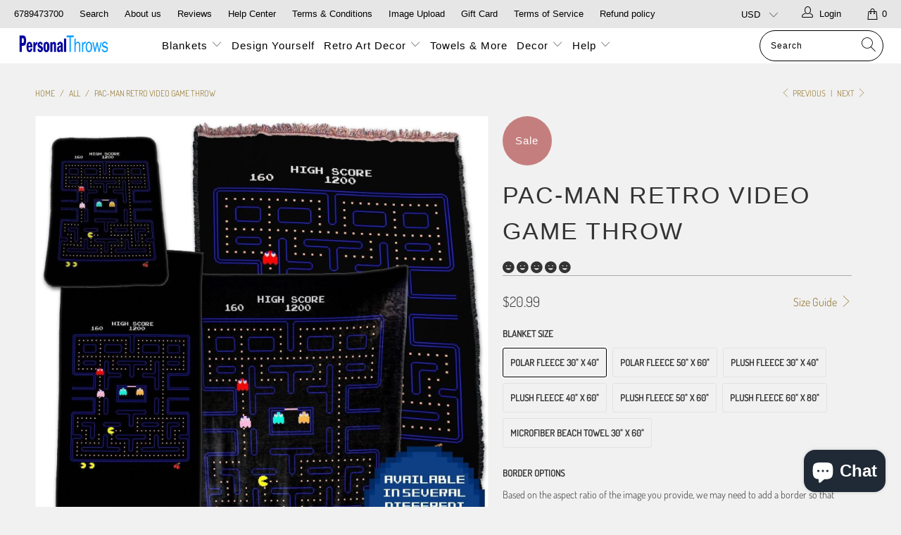

--- FILE ---
content_type: text/html; charset=utf-8
request_url: https://www.personalthrows.com/collections/all/products/pac-man-retro-video-game-throw
body_size: 65631
content:


 <!DOCTYPE html>
<html lang="en"> <head><!-- Google Verification Tag - Start --><meta name="google-site-verification" content="92zCq2oXCBGrtGI8vMrlU7yxhxvkZmssKWp541jq7X0" /><!-- Google Verification Tag - End --> <meta charset="utf-8"> <meta http-equiv="cleartype" content="on"> <meta name="robots" content="index,follow"> <!-- Mobile Specific Metas --> <meta name="HandheldFriendly" content="True"> <meta name="MobileOptimized" content="320"> <meta name="viewport" content="width=device-width,initial-scale=1"> <meta name="theme-color" content="#f1f1f1"> <title>
      Pac-Man Retro Video Game Fleece - PersonalThrows.com</title> <link rel="preconnect dns-prefetch" href="https://fonts.shopifycdn.com" /> <link rel="preconnect dns-prefetch" href="https://cdn.shopify.com" /> <link rel="preconnect dns-prefetch" href="https://v.shopify.com" /> <link rel="preconnect dns-prefetch" href="https://cdn.shopifycloud.com" /> <link rel="stylesheet" href="https://cdnjs.cloudflare.com/ajax/libs/fancybox/3.5.6/jquery.fancybox.css"> <!-- Stylesheets for Turbo 4.1.5 --> <link href="//www.personalthrows.com/cdn/shop/t/29/assets/styles.scss.css?v=179539488288901636891764017484" rel="stylesheet" type="text/css" media="all" /> <script>
      window.lazySizesConfig = window.lazySizesConfig || {};

      lazySizesConfig.expand = 300;
      lazySizesConfig.loadHidden = false;

      /*! lazysizes - v4.1.4 */
      !function(a,b){var c=b(a,a.document);a.lazySizes=c,"object"==typeof module&&module.exports&&(module.exports=c)}(window,function(a,b){"use strict";if(b.getElementsByClassName){var c,d,e=b.documentElement,f=a.Date,g=a.HTMLPictureElement,h="addEventListener",i="getAttribute",j=a[h],k=a.setTimeout,l=a.requestAnimationFrame||k,m=a.requestIdleCallback,n=/^picture$/i,o=["load","error","lazyincluded","_lazyloaded"],p={},q=Array.prototype.forEach,r=function(a,b){return p[b]||(p[b]=new RegExp("(\\s|^)"+b+"(\\s|$)")),p[b].test(a[i]("class")||"")&&p[b]},s=function(a,b){r(a,b)||a.setAttribute("class",(a[i]("class")||"").trim()+" "+b)},t=function(a,b){var c;(c=r(a,b))&&a.setAttribute("class",(a[i]("class")||"").replace(c," "))},u=function(a,b,c){var d=c?h:"removeEventListener";c&&u(a,b),o.forEach(function(c){a[d](c,b)})},v=function(a,d,e,f,g){var h=b.createEvent("Event");return e||(e={}),e.instance=c,h.initEvent(d,!f,!g),h.detail=e,a.dispatchEvent(h),h},w=function(b,c){var e;!g&&(e=a.picturefill||d.pf)?(c&&c.src&&!b[i]("srcset")&&b.setAttribute("srcset",c.src),e({reevaluate:!0,elements:[b]})):c&&c.src&&(b.src=c.src)},x=function(a,b){return(getComputedStyle(a,null)||{})[b]},y=function(a,b,c){for(c=c||a.offsetWidth;c<d.minSize&&b&&!a._lazysizesWidth;)c=b.offsetWidth,b=b.parentNode;return c},z=function(){var a,c,d=[],e=[],f=d,g=function(){var b=f;for(f=d.length?e:d,a=!0,c=!1;b.length;)b.shift()();a=!1},h=function(d,e){a&&!e?d.apply(this,arguments):(f.push(d),c||(c=!0,(b.hidden?k:l)(g)))};return h._lsFlush=g,h}(),A=function(a,b){return b?function(){z(a)}:function(){var b=this,c=arguments;z(function(){a.apply(b,c)})}},B=function(a){var b,c=0,e=d.throttleDelay,g=d.ricTimeout,h=function(){b=!1,c=f.now(),a()},i=m&&g>49?function(){m(h,{timeout:g}),g!==d.ricTimeout&&(g=d.ricTimeout)}:A(function(){k(h)},!0);return function(a){var d;(a=a===!0)&&(g=33),b||(b=!0,d=e-(f.now()-c),0>d&&(d=0),a||9>d?i():k(i,d))}},C=function(a){var b,c,d=99,e=function(){b=null,a()},g=function(){var a=f.now()-c;d>a?k(g,d-a):(m||e)(e)};return function(){c=f.now(),b||(b=k(g,d))}};!function(){var b,c={lazyClass:"lazyload",loadedClass:"lazyloaded",loadingClass:"lazyloading",preloadClass:"lazypreload",errorClass:"lazyerror",autosizesClass:"lazyautosizes",srcAttr:"data-src",srcsetAttr:"data-srcset",sizesAttr:"data-sizes",minSize:40,customMedia:{},init:!0,expFactor:1.5,hFac:.8,loadMode:2,loadHidden:!0,ricTimeout:0,throttleDelay:125};d=a.lazySizesConfig||a.lazysizesConfig||{};for(b in c)b in d||(d[b]=c[b]);a.lazySizesConfig=d,k(function(){d.init&&F()})}();var D=function(){var g,l,m,o,p,y,D,F,G,H,I,J,K,L,M=/^img$/i,N=/^iframe$/i,O="onscroll"in a&&!/(gle|ing)bot/.test(navigator.userAgent),P=0,Q=0,R=0,S=-1,T=function(a){R--,a&&a.target&&u(a.target,T),(!a||0>R||!a.target)&&(R=0)},U=function(a,c){var d,f=a,g="hidden"==x(b.body,"visibility")||"hidden"!=x(a.parentNode,"visibility")&&"hidden"!=x(a,"visibility");for(F-=c,I+=c,G-=c,H+=c;g&&(f=f.offsetParent)&&f!=b.body&&f!=e;)g=(x(f,"opacity")||1)>0,g&&"visible"!=x(f,"overflow")&&(d=f.getBoundingClientRect(),g=H>d.left&&G<d.right&&I>d.top-1&&F<d.bottom+1);return g},V=function(){var a,f,h,j,k,m,n,p,q,r=c.elements;if((o=d.loadMode)&&8>R&&(a=r.length)){f=0,S++,null==K&&("expand"in d||(d.expand=e.clientHeight>500&&e.clientWidth>500?500:370),J=d.expand,K=J*d.expFactor),K>Q&&1>R&&S>2&&o>2&&!b.hidden?(Q=K,S=0):Q=o>1&&S>1&&6>R?J:P;for(;a>f;f++)if(r[f]&&!r[f]._lazyRace)if(O)if((p=r[f][i]("data-expand"))&&(m=1*p)||(m=Q),q!==m&&(y=innerWidth+m*L,D=innerHeight+m,n=-1*m,q=m),h=r[f].getBoundingClientRect(),(I=h.bottom)>=n&&(F=h.top)<=D&&(H=h.right)>=n*L&&(G=h.left)<=y&&(I||H||G||F)&&(d.loadHidden||"hidden"!=x(r[f],"visibility"))&&(l&&3>R&&!p&&(3>o||4>S)||U(r[f],m))){if(ba(r[f]),k=!0,R>9)break}else!k&&l&&!j&&4>R&&4>S&&o>2&&(g[0]||d.preloadAfterLoad)&&(g[0]||!p&&(I||H||G||F||"auto"!=r[f][i](d.sizesAttr)))&&(j=g[0]||r[f]);else ba(r[f]);j&&!k&&ba(j)}},W=B(V),X=function(a){s(a.target,d.loadedClass),t(a.target,d.loadingClass),u(a.target,Z),v(a.target,"lazyloaded")},Y=A(X),Z=function(a){Y({target:a.target})},$=function(a,b){try{a.contentWindow.location.replace(b)}catch(c){a.src=b}},_=function(a){var b,c=a[i](d.srcsetAttr);(b=d.customMedia[a[i]("data-media")||a[i]("media")])&&a.setAttribute("media",b),c&&a.setAttribute("srcset",c)},aa=A(function(a,b,c,e,f){var g,h,j,l,o,p;(o=v(a,"lazybeforeunveil",b)).defaultPrevented||(e&&(c?s(a,d.autosizesClass):a.setAttribute("sizes",e)),h=a[i](d.srcsetAttr),g=a[i](d.srcAttr),f&&(j=a.parentNode,l=j&&n.test(j.nodeName||"")),p=b.firesLoad||"src"in a&&(h||g||l),o={target:a},p&&(u(a,T,!0),clearTimeout(m),m=k(T,2500),s(a,d.loadingClass),u(a,Z,!0)),l&&q.call(j.getElementsByTagName("source"),_),h?a.setAttribute("srcset",h):g&&!l&&(N.test(a.nodeName)?$(a,g):a.src=g),f&&(h||l)&&w(a,{src:g})),a._lazyRace&&delete a._lazyRace,t(a,d.lazyClass),z(function(){(!p||a.complete&&a.naturalWidth>1)&&(p?T(o):R--,X(o))},!0)}),ba=function(a){var b,c=M.test(a.nodeName),e=c&&(a[i](d.sizesAttr)||a[i]("sizes")),f="auto"==e;(!f&&l||!c||!a[i]("src")&&!a.srcset||a.complete||r(a,d.errorClass)||!r(a,d.lazyClass))&&(b=v(a,"lazyunveilread").detail,f&&E.updateElem(a,!0,a.offsetWidth),a._lazyRace=!0,R++,aa(a,b,f,e,c))},ca=function(){if(!l){if(f.now()-p<999)return void k(ca,999);var a=C(function(){d.loadMode=3,W()});l=!0,d.loadMode=3,W(),j("scroll",function(){3==d.loadMode&&(d.loadMode=2),a()},!0)}};return{_:function(){p=f.now(),c.elements=b.getElementsByClassName(d.lazyClass),g=b.getElementsByClassName(d.lazyClass+" "+d.preloadClass),L=d.hFac,j("scroll",W,!0),j("resize",W,!0),a.MutationObserver?new MutationObserver(W).observe(e,{childList:!0,subtree:!0,attributes:!0}):(e[h]("DOMNodeInserted",W,!0),e[h]("DOMAttrModified",W,!0),setInterval(W,999)),j("hashchange",W,!0),["focus","mouseover","click","load","transitionend","animationend","webkitAnimationEnd"].forEach(function(a){b[h](a,W,!0)}),/d$|^c/.test(b.readyState)?ca():(j("load",ca),b[h]("DOMContentLoaded",W),k(ca,2e4)),c.elements.length?(V(),z._lsFlush()):W()},checkElems:W,unveil:ba}}(),E=function(){var a,c=A(function(a,b,c,d){var e,f,g;if(a._lazysizesWidth=d,d+="px",a.setAttribute("sizes",d),n.test(b.nodeName||""))for(e=b.getElementsByTagName("source"),f=0,g=e.length;g>f;f++)e[f].setAttribute("sizes",d);c.detail.dataAttr||w(a,c.detail)}),e=function(a,b,d){var e,f=a.parentNode;f&&(d=y(a,f,d),e=v(a,"lazybeforesizes",{width:d,dataAttr:!!b}),e.defaultPrevented||(d=e.detail.width,d&&d!==a._lazysizesWidth&&c(a,f,e,d)))},f=function(){var b,c=a.length;if(c)for(b=0;c>b;b++)e(a[b])},g=C(f);return{_:function(){a=b.getElementsByClassName(d.autosizesClass),j("resize",g)},checkElems:g,updateElem:e}}(),F=function(){F.i||(F.i=!0,E._(),D._())};return c={cfg:d,autoSizer:E,loader:D,init:F,uP:w,aC:s,rC:t,hC:r,fire:v,gW:y,rAF:z}}});

      /*! lazysizes - v4.1.4 */
      !function(a,b){var c=function(){b(a.lazySizes),a.removeEventListener("lazyunveilread",c,!0)};b=b.bind(null,a,a.document),"object"==typeof module&&module.exports?b(require("lazysizes")):a.lazySizes?c():a.addEventListener("lazyunveilread",c,!0)}(window,function(a,b,c){"use strict";function d(){this.ratioElems=b.getElementsByClassName("lazyaspectratio"),this._setupEvents(),this.processImages()}if(a.addEventListener){var e,f,g,h=Array.prototype.forEach,i=/^picture$/i,j="data-aspectratio",k="img["+j+"]",l=function(b){return a.matchMedia?(l=function(a){return!a||(matchMedia(a)||{}).matches})(b):a.Modernizr&&Modernizr.mq?!b||Modernizr.mq(b):!b},m=c.aC,n=c.rC,o=c.cfg;d.prototype={_setupEvents:function(){var a=this,c=function(b){b.naturalWidth<36?a.addAspectRatio(b,!0):a.removeAspectRatio(b,!0)},d=function(){a.processImages()};b.addEventListener("load",function(a){a.target.getAttribute&&a.target.getAttribute(j)&&c(a.target)},!0),addEventListener("resize",function(){var b,d=function(){h.call(a.ratioElems,c)};return function(){clearTimeout(b),b=setTimeout(d,99)}}()),b.addEventListener("DOMContentLoaded",d),addEventListener("load",d)},processImages:function(a){var c,d;a||(a=b),c="length"in a&&!a.nodeName?a:a.querySelectorAll(k);for(d=0;d<c.length;d++)c[d].naturalWidth>36?this.removeAspectRatio(c[d]):this.addAspectRatio(c[d])},getSelectedRatio:function(a){var b,c,d,e,f,g=a.parentNode;if(g&&i.test(g.nodeName||""))for(d=g.getElementsByTagName("source"),b=0,c=d.length;c>b;b++)if(e=d[b].getAttribute("data-media")||d[b].getAttribute("media"),o.customMedia[e]&&(e=o.customMedia[e]),l(e)){f=d[b].getAttribute(j);break}return f||a.getAttribute(j)||""},parseRatio:function(){var a=/^\s*([+\d\.]+)(\s*[\/x]\s*([+\d\.]+))?\s*$/,b={};return function(c){var d;return!b[c]&&(d=c.match(a))&&(d[3]?b[c]=d[1]/d[3]:b[c]=1*d[1]),b[c]}}(),addAspectRatio:function(b,c){var d,e=b.offsetWidth,f=b.offsetHeight;return c||m(b,"lazyaspectratio"),36>e&&0>=f?void((e||f&&a.console)&&console.log("Define width or height of image, so we can calculate the other dimension")):(d=this.getSelectedRatio(b),d=this.parseRatio(d),void(d&&(e?b.style.height=e/d+"px":b.style.width=f*d+"px")))},removeAspectRatio:function(a){n(a,"lazyaspectratio"),a.style.height="",a.style.width="",a.removeAttribute(j)}},f=function(){g=a.jQuery||a.Zepto||a.shoestring||a.$,g&&g.fn&&!g.fn.imageRatio&&g.fn.filter&&g.fn.add&&g.fn.find?g.fn.imageRatio=function(){return e.processImages(this.find(k).add(this.filter(k))),this}:g=!1},f(),setTimeout(f),e=new d,a.imageRatio=e,"object"==typeof module&&module.exports?module.exports=e:"function"==typeof define&&define.amd&&define(e)}});

        /*! lazysizes - v4.1.5 */
        !function(a,b){var c=function(){b(a.lazySizes),a.removeEventListener("lazyunveilread",c,!0)};b=b.bind(null,a,a.document),"object"==typeof module&&module.exports?b(require("lazysizes")):a.lazySizes?c():a.addEventListener("lazyunveilread",c,!0)}(window,function(a,b,c){"use strict";if(a.addEventListener){var d=/\s+/g,e=/\s*\|\s+|\s+\|\s*/g,f=/^(.+?)(?:\s+\[\s*(.+?)\s*\])(?:\s+\[\s*(.+?)\s*\])?$/,g=/^\s*\(*\s*type\s*:\s*(.+?)\s*\)*\s*$/,h=/\(|\)|'/,i={contain:1,cover:1},j=function(a){var b=c.gW(a,a.parentNode);return(!a._lazysizesWidth||b>a._lazysizesWidth)&&(a._lazysizesWidth=b),a._lazysizesWidth},k=function(a){var b;return b=(getComputedStyle(a)||{getPropertyValue:function(){}}).getPropertyValue("background-size"),!i[b]&&i[a.style.backgroundSize]&&(b=a.style.backgroundSize),b},l=function(a,b){if(b){var c=b.match(g);c&&c[1]?a.setAttribute("type",c[1]):a.setAttribute("media",lazySizesConfig.customMedia[b]||b)}},m=function(a,c,g){var h=b.createElement("picture"),i=c.getAttribute(lazySizesConfig.sizesAttr),j=c.getAttribute("data-ratio"),k=c.getAttribute("data-optimumx");c._lazybgset&&c._lazybgset.parentNode==c&&c.removeChild(c._lazybgset),Object.defineProperty(g,"_lazybgset",{value:c,writable:!0}),Object.defineProperty(c,"_lazybgset",{value:h,writable:!0}),a=a.replace(d," ").split(e),h.style.display="none",g.className=lazySizesConfig.lazyClass,1!=a.length||i||(i="auto"),a.forEach(function(a){var c,d=b.createElement("source");i&&"auto"!=i&&d.setAttribute("sizes",i),(c=a.match(f))?(d.setAttribute(lazySizesConfig.srcsetAttr,c[1]),l(d,c[2]),l(d,c[3])):d.setAttribute(lazySizesConfig.srcsetAttr,a),h.appendChild(d)}),i&&(g.setAttribute(lazySizesConfig.sizesAttr,i),c.removeAttribute(lazySizesConfig.sizesAttr),c.removeAttribute("sizes")),k&&g.setAttribute("data-optimumx",k),j&&g.setAttribute("data-ratio",j),h.appendChild(g),c.appendChild(h)},n=function(a){if(a.target._lazybgset){var b=a.target,d=b._lazybgset,e=b.currentSrc||b.src;if(e){var f=c.fire(d,"bgsetproxy",{src:e,useSrc:h.test(e)?JSON.stringify(e):e});f.defaultPrevented||(d.style.backgroundImage="url("+f.detail.useSrc+")")}b._lazybgsetLoading&&(c.fire(d,"_lazyloaded",{},!1,!0),delete b._lazybgsetLoading)}};addEventListener("lazybeforeunveil",function(a){var d,e,f;!a.defaultPrevented&&(d=a.target.getAttribute("data-bgset"))&&(f=a.target,e=b.createElement("img"),e.alt="",e._lazybgsetLoading=!0,a.detail.firesLoad=!0,m(d,f,e),setTimeout(function(){c.loader.unveil(e),c.rAF(function(){c.fire(e,"_lazyloaded",{},!0,!0),e.complete&&n({target:e})})}))}),b.addEventListener("load",n,!0),a.addEventListener("lazybeforesizes",function(a){if(a.detail.instance==c&&a.target._lazybgset&&a.detail.dataAttr){var b=a.target._lazybgset,d=k(b);i[d]&&(a.target._lazysizesParentFit=d,c.rAF(function(){a.target.setAttribute("data-parent-fit",d),a.target._lazysizesParentFit&&delete a.target._lazysizesParentFit}))}},!0),b.documentElement.addEventListener("lazybeforesizes",function(a){!a.defaultPrevented&&a.target._lazybgset&&a.detail.instance==c&&(a.detail.width=j(a.target._lazybgset))})}});</script> <meta name="description" content="Classic Pac-ManRetro Video Game Blanket - Now you can recapture the feel and fun of the video game classics in the form a soft, smooth, polar fleece blanket." /> <link rel="shortcut icon" type="image/x-icon" href="//www.personalthrows.com/cdn/shop/t/29/assets/favicon.png?v=148718616098839658131636488483"> <link rel="canonical" href="https://www.personalthrows.com/products/pac-man-retro-video-game-throw" /> <script type='text/javascript' src='https://www.personalthrows.com/apps/wlm/js/wlm-1.1.js'></script>


 
 









<style type="text/css">.wlm-message-pnf{text-align:center;}#wlm-pwd-form {padding: 30px 0;text-align: center}#wlm-wrapper,.wlm-form-holder {display: inline-block}#wlm-pwd-error {display: none;color: #fb8077;text-align: left}#wlm-pwd-error.wlm-error {border: 1px solid #fb8077}#wlm-pwd-form-button {display: inline-block!important;height: auto!important;padding: 8px 15px!important;background: #777;border-radius: 3px!important;color: #fff!important;text-decoration: none!important;vertical-align: top}.wlm-instantclick-fix,.wlm-item-selector {position: absolute;z-index: -999;display: none;height: 0;width: 0;font-size: 0;line-height: 0}</style>













































<script type='text/javascript'>
wlm.arrHideLinks.push('a[href$="/collections/wholesale-photo-blankets"],a[href*="/collections/wholesale-photo-blankets/"],a[href*="/collections/wholesale-photo-blankets?"],a[href*="/collections/wholesale-photo-blankets#"]');
</script><style type='text/css' class='wlm-auto-hl-styles'>a[href$="/collections/wholesale-photo-blankets"],a[href*="/collections/wholesale-photo-blankets/"],a[href*="/collections/wholesale-photo-blankets?"],a[href*="/collections/wholesale-photo-blankets#"]{ display: none !important; }</style> <script type='text/javascript'>
      
        wlm.navigateByLocation();
      
      wlm.jq(document).ready(function(){
        wlm.removeLinks();
      });</script>
    
    
<script>window.performance && window.performance.mark && window.performance.mark('shopify.content_for_header.start');</script><meta name="google-site-verification" content="l9Y3k2A4s4nMOADDt2THtQUgz8K--UHiMRcIZ6asQgs">
<meta name="google-site-verification" content="l9Y3k2A4s4nMOADDt2THtQUgz8K--UHiMRcIZ6asQgs">
<meta id="shopify-digital-wallet" name="shopify-digital-wallet" content="/13362769/digital_wallets/dialog">
<meta name="shopify-checkout-api-token" content="6b0d094d7a01266f8862771d67abe75f">
<meta id="in-context-paypal-metadata" data-shop-id="13362769" data-venmo-supported="false" data-environment="production" data-locale="en_US" data-paypal-v4="true" data-currency="USD">
<link rel="alternate" hreflang="x-default" href="https://www.personalthrows.com/products/pac-man-retro-video-game-throw">
<link rel="alternate" hreflang="en" href="https://www.personalthrows.com/products/pac-man-retro-video-game-throw">
<link rel="alternate" hreflang="en-DE" href="https://www.personalthrows.com/en-de/products/pac-man-retro-video-game-throw">
<link rel="alternate" hreflang="en-AE" href="https://www.personalthrows.com/en-int/products/pac-man-retro-video-game-throw">
<link rel="alternate" hreflang="en-AG" href="https://www.personalthrows.com/en-int/products/pac-man-retro-video-game-throw">
<link rel="alternate" hreflang="en-AI" href="https://www.personalthrows.com/en-int/products/pac-man-retro-video-game-throw">
<link rel="alternate" hreflang="en-AL" href="https://www.personalthrows.com/en-int/products/pac-man-retro-video-game-throw">
<link rel="alternate" hreflang="en-AM" href="https://www.personalthrows.com/en-int/products/pac-man-retro-video-game-throw">
<link rel="alternate" hreflang="en-AO" href="https://www.personalthrows.com/en-int/products/pac-man-retro-video-game-throw">
<link rel="alternate" hreflang="en-AR" href="https://www.personalthrows.com/en-int/products/pac-man-retro-video-game-throw">
<link rel="alternate" hreflang="en-AW" href="https://www.personalthrows.com/en-int/products/pac-man-retro-video-game-throw">
<link rel="alternate" hreflang="en-AZ" href="https://www.personalthrows.com/en-int/products/pac-man-retro-video-game-throw">
<link rel="alternate" hreflang="en-BA" href="https://www.personalthrows.com/en-int/products/pac-man-retro-video-game-throw">
<link rel="alternate" hreflang="en-BB" href="https://www.personalthrows.com/en-int/products/pac-man-retro-video-game-throw">
<link rel="alternate" hreflang="en-BD" href="https://www.personalthrows.com/en-int/products/pac-man-retro-video-game-throw">
<link rel="alternate" hreflang="en-BF" href="https://www.personalthrows.com/en-int/products/pac-man-retro-video-game-throw">
<link rel="alternate" hreflang="en-BG" href="https://www.personalthrows.com/en-int/products/pac-man-retro-video-game-throw">
<link rel="alternate" hreflang="en-BH" href="https://www.personalthrows.com/en-int/products/pac-man-retro-video-game-throw">
<link rel="alternate" hreflang="en-BI" href="https://www.personalthrows.com/en-int/products/pac-man-retro-video-game-throw">
<link rel="alternate" hreflang="en-BJ" href="https://www.personalthrows.com/en-int/products/pac-man-retro-video-game-throw">
<link rel="alternate" hreflang="en-BM" href="https://www.personalthrows.com/en-int/products/pac-man-retro-video-game-throw">
<link rel="alternate" hreflang="en-BN" href="https://www.personalthrows.com/en-int/products/pac-man-retro-video-game-throw">
<link rel="alternate" hreflang="en-BO" href="https://www.personalthrows.com/en-int/products/pac-man-retro-video-game-throw">
<link rel="alternate" hreflang="en-BQ" href="https://www.personalthrows.com/en-int/products/pac-man-retro-video-game-throw">
<link rel="alternate" hreflang="en-BR" href="https://www.personalthrows.com/en-int/products/pac-man-retro-video-game-throw">
<link rel="alternate" hreflang="en-BS" href="https://www.personalthrows.com/en-int/products/pac-man-retro-video-game-throw">
<link rel="alternate" hreflang="en-BW" href="https://www.personalthrows.com/en-int/products/pac-man-retro-video-game-throw">
<link rel="alternate" hreflang="en-BZ" href="https://www.personalthrows.com/en-int/products/pac-man-retro-video-game-throw">
<link rel="alternate" hreflang="en-CH" href="https://www.personalthrows.com/en-int/products/pac-man-retro-video-game-throw">
<link rel="alternate" hreflang="en-CK" href="https://www.personalthrows.com/en-int/products/pac-man-retro-video-game-throw">
<link rel="alternate" hreflang="en-CL" href="https://www.personalthrows.com/en-int/products/pac-man-retro-video-game-throw">
<link rel="alternate" hreflang="en-CM" href="https://www.personalthrows.com/en-int/products/pac-man-retro-video-game-throw">
<link rel="alternate" hreflang="en-CN" href="https://www.personalthrows.com/en-int/products/pac-man-retro-video-game-throw">
<link rel="alternate" hreflang="en-CO" href="https://www.personalthrows.com/en-int/products/pac-man-retro-video-game-throw">
<link rel="alternate" hreflang="en-CR" href="https://www.personalthrows.com/en-int/products/pac-man-retro-video-game-throw">
<link rel="alternate" hreflang="en-CV" href="https://www.personalthrows.com/en-int/products/pac-man-retro-video-game-throw">
<link rel="alternate" hreflang="en-CW" href="https://www.personalthrows.com/en-int/products/pac-man-retro-video-game-throw">
<link rel="alternate" hreflang="en-CZ" href="https://www.personalthrows.com/en-int/products/pac-man-retro-video-game-throw">
<link rel="alternate" hreflang="en-DJ" href="https://www.personalthrows.com/en-int/products/pac-man-retro-video-game-throw">
<link rel="alternate" hreflang="en-DM" href="https://www.personalthrows.com/en-int/products/pac-man-retro-video-game-throw">
<link rel="alternate" hreflang="en-DO" href="https://www.personalthrows.com/en-int/products/pac-man-retro-video-game-throw">
<link rel="alternate" hreflang="en-DZ" href="https://www.personalthrows.com/en-int/products/pac-man-retro-video-game-throw">
<link rel="alternate" hreflang="en-EC" href="https://www.personalthrows.com/en-int/products/pac-man-retro-video-game-throw">
<link rel="alternate" hreflang="en-EG" href="https://www.personalthrows.com/en-int/products/pac-man-retro-video-game-throw">
<link rel="alternate" hreflang="en-ET" href="https://www.personalthrows.com/en-int/products/pac-man-retro-video-game-throw">
<link rel="alternate" hreflang="en-FJ" href="https://www.personalthrows.com/en-int/products/pac-man-retro-video-game-throw">
<link rel="alternate" hreflang="en-FK" href="https://www.personalthrows.com/en-int/products/pac-man-retro-video-game-throw">
<link rel="alternate" hreflang="en-FO" href="https://www.personalthrows.com/en-int/products/pac-man-retro-video-game-throw">
<link rel="alternate" hreflang="en-GA" href="https://www.personalthrows.com/en-int/products/pac-man-retro-video-game-throw">
<link rel="alternate" hreflang="en-GD" href="https://www.personalthrows.com/en-int/products/pac-man-retro-video-game-throw">
<link rel="alternate" hreflang="en-GE" href="https://www.personalthrows.com/en-int/products/pac-man-retro-video-game-throw">
<link rel="alternate" hreflang="en-GG" href="https://www.personalthrows.com/en-int/products/pac-man-retro-video-game-throw">
<link rel="alternate" hreflang="en-GH" href="https://www.personalthrows.com/en-int/products/pac-man-retro-video-game-throw">
<link rel="alternate" hreflang="en-GI" href="https://www.personalthrows.com/en-int/products/pac-man-retro-video-game-throw">
<link rel="alternate" hreflang="en-GL" href="https://www.personalthrows.com/en-int/products/pac-man-retro-video-game-throw">
<link rel="alternate" hreflang="en-GM" href="https://www.personalthrows.com/en-int/products/pac-man-retro-video-game-throw">
<link rel="alternate" hreflang="en-GN" href="https://www.personalthrows.com/en-int/products/pac-man-retro-video-game-throw">
<link rel="alternate" hreflang="en-GQ" href="https://www.personalthrows.com/en-int/products/pac-man-retro-video-game-throw">
<link rel="alternate" hreflang="en-GT" href="https://www.personalthrows.com/en-int/products/pac-man-retro-video-game-throw">
<link rel="alternate" hreflang="en-GW" href="https://www.personalthrows.com/en-int/products/pac-man-retro-video-game-throw">
<link rel="alternate" hreflang="en-GY" href="https://www.personalthrows.com/en-int/products/pac-man-retro-video-game-throw">
<link rel="alternate" hreflang="en-HN" href="https://www.personalthrows.com/en-int/products/pac-man-retro-video-game-throw">
<link rel="alternate" hreflang="en-HR" href="https://www.personalthrows.com/en-int/products/pac-man-retro-video-game-throw">
<link rel="alternate" hreflang="en-HT" href="https://www.personalthrows.com/en-int/products/pac-man-retro-video-game-throw">
<link rel="alternate" hreflang="en-HU" href="https://www.personalthrows.com/en-int/products/pac-man-retro-video-game-throw">
<link rel="alternate" hreflang="en-ID" href="https://www.personalthrows.com/en-int/products/pac-man-retro-video-game-throw">
<link rel="alternate" hreflang="en-IL" href="https://www.personalthrows.com/en-int/products/pac-man-retro-video-game-throw">
<link rel="alternate" hreflang="en-IN" href="https://www.personalthrows.com/en-int/products/pac-man-retro-video-game-throw">
<link rel="alternate" hreflang="en-IS" href="https://www.personalthrows.com/en-int/products/pac-man-retro-video-game-throw">
<link rel="alternate" hreflang="en-JE" href="https://www.personalthrows.com/en-int/products/pac-man-retro-video-game-throw">
<link rel="alternate" hreflang="en-JM" href="https://www.personalthrows.com/en-int/products/pac-man-retro-video-game-throw">
<link rel="alternate" hreflang="en-JO" href="https://www.personalthrows.com/en-int/products/pac-man-retro-video-game-throw">
<link rel="alternate" hreflang="en-KE" href="https://www.personalthrows.com/en-int/products/pac-man-retro-video-game-throw">
<link rel="alternate" hreflang="en-KG" href="https://www.personalthrows.com/en-int/products/pac-man-retro-video-game-throw">
<link rel="alternate" hreflang="en-KH" href="https://www.personalthrows.com/en-int/products/pac-man-retro-video-game-throw">
<link rel="alternate" hreflang="en-KI" href="https://www.personalthrows.com/en-int/products/pac-man-retro-video-game-throw">
<link rel="alternate" hreflang="en-KM" href="https://www.personalthrows.com/en-int/products/pac-man-retro-video-game-throw">
<link rel="alternate" hreflang="en-KN" href="https://www.personalthrows.com/en-int/products/pac-man-retro-video-game-throw">
<link rel="alternate" hreflang="en-KR" href="https://www.personalthrows.com/en-int/products/pac-man-retro-video-game-throw">
<link rel="alternate" hreflang="en-KW" href="https://www.personalthrows.com/en-int/products/pac-man-retro-video-game-throw">
<link rel="alternate" hreflang="en-KY" href="https://www.personalthrows.com/en-int/products/pac-man-retro-video-game-throw">
<link rel="alternate" hreflang="en-KZ" href="https://www.personalthrows.com/en-int/products/pac-man-retro-video-game-throw">
<link rel="alternate" hreflang="en-LA" href="https://www.personalthrows.com/en-int/products/pac-man-retro-video-game-throw">
<link rel="alternate" hreflang="en-LC" href="https://www.personalthrows.com/en-int/products/pac-man-retro-video-game-throw">
<link rel="alternate" hreflang="en-LI" href="https://www.personalthrows.com/en-int/products/pac-man-retro-video-game-throw">
<link rel="alternate" hreflang="en-LK" href="https://www.personalthrows.com/en-int/products/pac-man-retro-video-game-throw">
<link rel="alternate" hreflang="en-LS" href="https://www.personalthrows.com/en-int/products/pac-man-retro-video-game-throw">
<link rel="alternate" hreflang="en-MA" href="https://www.personalthrows.com/en-int/products/pac-man-retro-video-game-throw">
<link rel="alternate" hreflang="en-MD" href="https://www.personalthrows.com/en-int/products/pac-man-retro-video-game-throw">
<link rel="alternate" hreflang="en-MG" href="https://www.personalthrows.com/en-int/products/pac-man-retro-video-game-throw">
<link rel="alternate" hreflang="en-MK" href="https://www.personalthrows.com/en-int/products/pac-man-retro-video-game-throw">
<link rel="alternate" hreflang="en-MN" href="https://www.personalthrows.com/en-int/products/pac-man-retro-video-game-throw">
<link rel="alternate" hreflang="en-MO" href="https://www.personalthrows.com/en-int/products/pac-man-retro-video-game-throw">
<link rel="alternate" hreflang="en-MR" href="https://www.personalthrows.com/en-int/products/pac-man-retro-video-game-throw">
<link rel="alternate" hreflang="en-MS" href="https://www.personalthrows.com/en-int/products/pac-man-retro-video-game-throw">
<link rel="alternate" hreflang="en-MU" href="https://www.personalthrows.com/en-int/products/pac-man-retro-video-game-throw">
<link rel="alternate" hreflang="en-MV" href="https://www.personalthrows.com/en-int/products/pac-man-retro-video-game-throw">
<link rel="alternate" hreflang="en-MW" href="https://www.personalthrows.com/en-int/products/pac-man-retro-video-game-throw">
<link rel="alternate" hreflang="en-MX" href="https://www.personalthrows.com/en-int/products/pac-man-retro-video-game-throw">
<link rel="alternate" hreflang="en-MY" href="https://www.personalthrows.com/en-int/products/pac-man-retro-video-game-throw">
<link rel="alternate" hreflang="en-MZ" href="https://www.personalthrows.com/en-int/products/pac-man-retro-video-game-throw">
<link rel="alternate" hreflang="en-NA" href="https://www.personalthrows.com/en-int/products/pac-man-retro-video-game-throw">
<link rel="alternate" hreflang="en-NC" href="https://www.personalthrows.com/en-int/products/pac-man-retro-video-game-throw">
<link rel="alternate" hreflang="en-NG" href="https://www.personalthrows.com/en-int/products/pac-man-retro-video-game-throw">
<link rel="alternate" hreflang="en-NI" href="https://www.personalthrows.com/en-int/products/pac-man-retro-video-game-throw">
<link rel="alternate" hreflang="en-NO" href="https://www.personalthrows.com/en-int/products/pac-man-retro-video-game-throw">
<link rel="alternate" hreflang="en-NP" href="https://www.personalthrows.com/en-int/products/pac-man-retro-video-game-throw">
<link rel="alternate" hreflang="en-NR" href="https://www.personalthrows.com/en-int/products/pac-man-retro-video-game-throw">
<link rel="alternate" hreflang="en-NU" href="https://www.personalthrows.com/en-int/products/pac-man-retro-video-game-throw">
<link rel="alternate" hreflang="en-OM" href="https://www.personalthrows.com/en-int/products/pac-man-retro-video-game-throw">
<link rel="alternate" hreflang="en-PA" href="https://www.personalthrows.com/en-int/products/pac-man-retro-video-game-throw">
<link rel="alternate" hreflang="en-PE" href="https://www.personalthrows.com/en-int/products/pac-man-retro-video-game-throw">
<link rel="alternate" hreflang="en-PF" href="https://www.personalthrows.com/en-int/products/pac-man-retro-video-game-throw">
<link rel="alternate" hreflang="en-PG" href="https://www.personalthrows.com/en-int/products/pac-man-retro-video-game-throw">
<link rel="alternate" hreflang="en-PH" href="https://www.personalthrows.com/en-int/products/pac-man-retro-video-game-throw">
<link rel="alternate" hreflang="en-PK" href="https://www.personalthrows.com/en-int/products/pac-man-retro-video-game-throw">
<link rel="alternate" hreflang="en-PL" href="https://www.personalthrows.com/en-int/products/pac-man-retro-video-game-throw">
<link rel="alternate" hreflang="en-PY" href="https://www.personalthrows.com/en-int/products/pac-man-retro-video-game-throw">
<link rel="alternate" hreflang="en-QA" href="https://www.personalthrows.com/en-int/products/pac-man-retro-video-game-throw">
<link rel="alternate" hreflang="en-RO" href="https://www.personalthrows.com/en-int/products/pac-man-retro-video-game-throw">
<link rel="alternate" hreflang="en-RS" href="https://www.personalthrows.com/en-int/products/pac-man-retro-video-game-throw">
<link rel="alternate" hreflang="en-RW" href="https://www.personalthrows.com/en-int/products/pac-man-retro-video-game-throw">
<link rel="alternate" hreflang="en-SA" href="https://www.personalthrows.com/en-int/products/pac-man-retro-video-game-throw">
<link rel="alternate" hreflang="en-SB" href="https://www.personalthrows.com/en-int/products/pac-man-retro-video-game-throw">
<link rel="alternate" hreflang="en-SC" href="https://www.personalthrows.com/en-int/products/pac-man-retro-video-game-throw">
<link rel="alternate" hreflang="en-SE" href="https://www.personalthrows.com/en-int/products/pac-man-retro-video-game-throw">
<link rel="alternate" hreflang="en-SL" href="https://www.personalthrows.com/en-int/products/pac-man-retro-video-game-throw">
<link rel="alternate" hreflang="en-SN" href="https://www.personalthrows.com/en-int/products/pac-man-retro-video-game-throw">
<link rel="alternate" hreflang="en-SR" href="https://www.personalthrows.com/en-int/products/pac-man-retro-video-game-throw">
<link rel="alternate" hreflang="en-ST" href="https://www.personalthrows.com/en-int/products/pac-man-retro-video-game-throw">
<link rel="alternate" hreflang="en-SV" href="https://www.personalthrows.com/en-int/products/pac-man-retro-video-game-throw">
<link rel="alternate" hreflang="en-SZ" href="https://www.personalthrows.com/en-int/products/pac-man-retro-video-game-throw">
<link rel="alternate" hreflang="en-TC" href="https://www.personalthrows.com/en-int/products/pac-man-retro-video-game-throw">
<link rel="alternate" hreflang="en-TD" href="https://www.personalthrows.com/en-int/products/pac-man-retro-video-game-throw">
<link rel="alternate" hreflang="en-TG" href="https://www.personalthrows.com/en-int/products/pac-man-retro-video-game-throw">
<link rel="alternate" hreflang="en-TH" href="https://www.personalthrows.com/en-int/products/pac-man-retro-video-game-throw">
<link rel="alternate" hreflang="en-TL" href="https://www.personalthrows.com/en-int/products/pac-man-retro-video-game-throw">
<link rel="alternate" hreflang="en-TN" href="https://www.personalthrows.com/en-int/products/pac-man-retro-video-game-throw">
<link rel="alternate" hreflang="en-TO" href="https://www.personalthrows.com/en-int/products/pac-man-retro-video-game-throw">
<link rel="alternate" hreflang="en-TT" href="https://www.personalthrows.com/en-int/products/pac-man-retro-video-game-throw">
<link rel="alternate" hreflang="en-TV" href="https://www.personalthrows.com/en-int/products/pac-man-retro-video-game-throw">
<link rel="alternate" hreflang="en-TW" href="https://www.personalthrows.com/en-int/products/pac-man-retro-video-game-throw">
<link rel="alternate" hreflang="en-TZ" href="https://www.personalthrows.com/en-int/products/pac-man-retro-video-game-throw">
<link rel="alternate" hreflang="en-UG" href="https://www.personalthrows.com/en-int/products/pac-man-retro-video-game-throw">
<link rel="alternate" hreflang="en-UY" href="https://www.personalthrows.com/en-int/products/pac-man-retro-video-game-throw">
<link rel="alternate" hreflang="en-UZ" href="https://www.personalthrows.com/en-int/products/pac-man-retro-video-game-throw">
<link rel="alternate" hreflang="en-VC" href="https://www.personalthrows.com/en-int/products/pac-man-retro-video-game-throw">
<link rel="alternate" hreflang="en-VG" href="https://www.personalthrows.com/en-int/products/pac-man-retro-video-game-throw">
<link rel="alternate" hreflang="en-VN" href="https://www.personalthrows.com/en-int/products/pac-man-retro-video-game-throw">
<link rel="alternate" hreflang="en-VU" href="https://www.personalthrows.com/en-int/products/pac-man-retro-video-game-throw">
<link rel="alternate" hreflang="en-WS" href="https://www.personalthrows.com/en-int/products/pac-man-retro-video-game-throw">
<link rel="alternate" hreflang="en-ZA" href="https://www.personalthrows.com/en-int/products/pac-man-retro-video-game-throw">
<link rel="alternate" hreflang="en-ZM" href="https://www.personalthrows.com/en-int/products/pac-man-retro-video-game-throw">
<link rel="alternate" hreflang="en-LU" href="https://www.personalthrows.com/en-lu/products/pac-man-retro-video-game-throw">
<link rel="alternate" hreflang="en-NL" href="https://www.personalthrows.com/en-nl/products/pac-man-retro-video-game-throw">
<link rel="alternate" type="application/json+oembed" href="https://www.personalthrows.com/products/pac-man-retro-video-game-throw.oembed">
<script async="async" src="/checkouts/internal/preloads.js?locale=en-US"></script>
<link rel="preconnect" href="https://shop.app" crossorigin="anonymous">
<script async="async" src="https://shop.app/checkouts/internal/preloads.js?locale=en-US&shop_id=13362769" crossorigin="anonymous"></script>
<script id="apple-pay-shop-capabilities" type="application/json">{"shopId":13362769,"countryCode":"US","currencyCode":"USD","merchantCapabilities":["supports3DS"],"merchantId":"gid:\/\/shopify\/Shop\/13362769","merchantName":"PersonalThrows","requiredBillingContactFields":["postalAddress","email"],"requiredShippingContactFields":["postalAddress","email"],"shippingType":"shipping","supportedNetworks":["visa","masterCard","amex","discover","elo","jcb"],"total":{"type":"pending","label":"PersonalThrows","amount":"1.00"},"shopifyPaymentsEnabled":true,"supportsSubscriptions":true}</script>
<script id="shopify-features" type="application/json">{"accessToken":"6b0d094d7a01266f8862771d67abe75f","betas":["rich-media-storefront-analytics"],"domain":"www.personalthrows.com","predictiveSearch":true,"shopId":13362769,"locale":"en"}</script>
<script>var Shopify = Shopify || {};
Shopify.shop = "personalthrows.myshopify.com";
Shopify.locale = "en";
Shopify.currency = {"active":"USD","rate":"1.0"};
Shopify.country = "US";
Shopify.theme = {"name":"Current-copy of Turbo-portland with Installment...","id":128714440956,"schema_name":"Turbo","schema_version":"4.1.5.pre","theme_store_id":null,"role":"main"};
Shopify.theme.handle = "null";
Shopify.theme.style = {"id":null,"handle":null};
Shopify.cdnHost = "www.personalthrows.com/cdn";
Shopify.routes = Shopify.routes || {};
Shopify.routes.root = "/";</script>
<script type="module">!function(o){(o.Shopify=o.Shopify||{}).modules=!0}(window);</script>
<script>!function(o){function n(){var o=[];function n(){o.push(Array.prototype.slice.apply(arguments))}return n.q=o,n}var t=o.Shopify=o.Shopify||{};t.loadFeatures=n(),t.autoloadFeatures=n()}(window);</script>
<script>
  window.ShopifyPay = window.ShopifyPay || {};
  window.ShopifyPay.apiHost = "shop.app\/pay";
  window.ShopifyPay.redirectState = null;
</script>
<script id="shop-js-analytics" type="application/json">{"pageType":"product"}</script>
<script defer="defer" async type="module" src="//www.personalthrows.com/cdn/shopifycloud/shop-js/modules/v2/client.init-shop-cart-sync_BT-GjEfc.en.esm.js"></script>
<script defer="defer" async type="module" src="//www.personalthrows.com/cdn/shopifycloud/shop-js/modules/v2/chunk.common_D58fp_Oc.esm.js"></script>
<script defer="defer" async type="module" src="//www.personalthrows.com/cdn/shopifycloud/shop-js/modules/v2/chunk.modal_xMitdFEc.esm.js"></script>
<script type="module">
  await import("//www.personalthrows.com/cdn/shopifycloud/shop-js/modules/v2/client.init-shop-cart-sync_BT-GjEfc.en.esm.js");
await import("//www.personalthrows.com/cdn/shopifycloud/shop-js/modules/v2/chunk.common_D58fp_Oc.esm.js");
await import("//www.personalthrows.com/cdn/shopifycloud/shop-js/modules/v2/chunk.modal_xMitdFEc.esm.js");

  window.Shopify.SignInWithShop?.initShopCartSync?.({"fedCMEnabled":true,"windoidEnabled":true});

</script>
<script defer="defer" async type="module" src="//www.personalthrows.com/cdn/shopifycloud/shop-js/modules/v2/client.payment-terms_Ci9AEqFq.en.esm.js"></script>
<script defer="defer" async type="module" src="//www.personalthrows.com/cdn/shopifycloud/shop-js/modules/v2/chunk.common_D58fp_Oc.esm.js"></script>
<script defer="defer" async type="module" src="//www.personalthrows.com/cdn/shopifycloud/shop-js/modules/v2/chunk.modal_xMitdFEc.esm.js"></script>
<script type="module">
  await import("//www.personalthrows.com/cdn/shopifycloud/shop-js/modules/v2/client.payment-terms_Ci9AEqFq.en.esm.js");
await import("//www.personalthrows.com/cdn/shopifycloud/shop-js/modules/v2/chunk.common_D58fp_Oc.esm.js");
await import("//www.personalthrows.com/cdn/shopifycloud/shop-js/modules/v2/chunk.modal_xMitdFEc.esm.js");

  
</script>
<script>
  window.Shopify = window.Shopify || {};
  if (!window.Shopify.featureAssets) window.Shopify.featureAssets = {};
  window.Shopify.featureAssets['shop-js'] = {"shop-cart-sync":["modules/v2/client.shop-cart-sync_DZOKe7Ll.en.esm.js","modules/v2/chunk.common_D58fp_Oc.esm.js","modules/v2/chunk.modal_xMitdFEc.esm.js"],"init-fed-cm":["modules/v2/client.init-fed-cm_B6oLuCjv.en.esm.js","modules/v2/chunk.common_D58fp_Oc.esm.js","modules/v2/chunk.modal_xMitdFEc.esm.js"],"shop-cash-offers":["modules/v2/client.shop-cash-offers_D2sdYoxE.en.esm.js","modules/v2/chunk.common_D58fp_Oc.esm.js","modules/v2/chunk.modal_xMitdFEc.esm.js"],"shop-login-button":["modules/v2/client.shop-login-button_QeVjl5Y3.en.esm.js","modules/v2/chunk.common_D58fp_Oc.esm.js","modules/v2/chunk.modal_xMitdFEc.esm.js"],"pay-button":["modules/v2/client.pay-button_DXTOsIq6.en.esm.js","modules/v2/chunk.common_D58fp_Oc.esm.js","modules/v2/chunk.modal_xMitdFEc.esm.js"],"shop-button":["modules/v2/client.shop-button_DQZHx9pm.en.esm.js","modules/v2/chunk.common_D58fp_Oc.esm.js","modules/v2/chunk.modal_xMitdFEc.esm.js"],"avatar":["modules/v2/client.avatar_BTnouDA3.en.esm.js"],"init-windoid":["modules/v2/client.init-windoid_CR1B-cfM.en.esm.js","modules/v2/chunk.common_D58fp_Oc.esm.js","modules/v2/chunk.modal_xMitdFEc.esm.js"],"init-shop-for-new-customer-accounts":["modules/v2/client.init-shop-for-new-customer-accounts_C_vY_xzh.en.esm.js","modules/v2/client.shop-login-button_QeVjl5Y3.en.esm.js","modules/v2/chunk.common_D58fp_Oc.esm.js","modules/v2/chunk.modal_xMitdFEc.esm.js"],"init-shop-email-lookup-coordinator":["modules/v2/client.init-shop-email-lookup-coordinator_BI7n9ZSv.en.esm.js","modules/v2/chunk.common_D58fp_Oc.esm.js","modules/v2/chunk.modal_xMitdFEc.esm.js"],"init-shop-cart-sync":["modules/v2/client.init-shop-cart-sync_BT-GjEfc.en.esm.js","modules/v2/chunk.common_D58fp_Oc.esm.js","modules/v2/chunk.modal_xMitdFEc.esm.js"],"shop-toast-manager":["modules/v2/client.shop-toast-manager_DiYdP3xc.en.esm.js","modules/v2/chunk.common_D58fp_Oc.esm.js","modules/v2/chunk.modal_xMitdFEc.esm.js"],"init-customer-accounts":["modules/v2/client.init-customer-accounts_D9ZNqS-Q.en.esm.js","modules/v2/client.shop-login-button_QeVjl5Y3.en.esm.js","modules/v2/chunk.common_D58fp_Oc.esm.js","modules/v2/chunk.modal_xMitdFEc.esm.js"],"init-customer-accounts-sign-up":["modules/v2/client.init-customer-accounts-sign-up_iGw4briv.en.esm.js","modules/v2/client.shop-login-button_QeVjl5Y3.en.esm.js","modules/v2/chunk.common_D58fp_Oc.esm.js","modules/v2/chunk.modal_xMitdFEc.esm.js"],"shop-follow-button":["modules/v2/client.shop-follow-button_CqMgW2wH.en.esm.js","modules/v2/chunk.common_D58fp_Oc.esm.js","modules/v2/chunk.modal_xMitdFEc.esm.js"],"checkout-modal":["modules/v2/client.checkout-modal_xHeaAweL.en.esm.js","modules/v2/chunk.common_D58fp_Oc.esm.js","modules/v2/chunk.modal_xMitdFEc.esm.js"],"shop-login":["modules/v2/client.shop-login_D91U-Q7h.en.esm.js","modules/v2/chunk.common_D58fp_Oc.esm.js","modules/v2/chunk.modal_xMitdFEc.esm.js"],"lead-capture":["modules/v2/client.lead-capture_BJmE1dJe.en.esm.js","modules/v2/chunk.common_D58fp_Oc.esm.js","modules/v2/chunk.modal_xMitdFEc.esm.js"],"payment-terms":["modules/v2/client.payment-terms_Ci9AEqFq.en.esm.js","modules/v2/chunk.common_D58fp_Oc.esm.js","modules/v2/chunk.modal_xMitdFEc.esm.js"]};
</script>
<script>(function() {
  var isLoaded = false;
  function asyncLoad() {
    if (isLoaded) return;
    isLoaded = true;
    var urls = ["https:\/\/chimpstatic.com\/mcjs-connected\/js\/users\/ef0024ee195c10d803f01a4a2\/672bfb9c28f43bffdcc045744.js?shop=personalthrows.myshopify.com","https:\/\/cdn.productcustomizer.com\/storefront\/production-product-customizer-v2.js?shop=personalthrows.myshopify.com","https:\/\/justone.ai\/embed\/script-tags\/8bb3c8778159464382b02aaf797c817f\/shopifyEmbed.js?shop=personalthrows.myshopify.com"];
    for (var i = 0; i <urls.length; i++) {
      var s = document.createElement('script');
      s.type = 'text/javascript';
      s.async = true;
      s.src = urls[i];
      var x = document.getElementsByTagName('script')[0];
      x.parentNode.insertBefore(s, x);
    }
  };
  if(window.attachEvent) {
    window.attachEvent('onload', asyncLoad);
  } else {
    window.addEventListener('load', asyncLoad, false);
  }
})();</script>
<script id="__st">var __st={"a":13362769,"offset":-18000,"reqid":"75227019-2991-4a3f-88a9-e2eaee9eac48-1769072483","pageurl":"www.personalthrows.com\/collections\/all\/products\/pac-man-retro-video-game-throw","u":"75eab9e4f91b","p":"product","rtyp":"product","rid":10111203843};</script>
<script>window.ShopifyPaypalV4VisibilityTracking = true;</script>
<script id="captcha-bootstrap">!function(){'use strict';const t='contact',e='account',n='new_comment',o=[[t,t],['blogs',n],['comments',n],[t,'customer']],c=[[e,'customer_login'],[e,'guest_login'],[e,'recover_customer_password'],[e,'create_customer']],r=t=>t.map((([t,e])=>`form[action*='/${t}']:not([data-nocaptcha='true']) input[name='form_type'][value='${e}']`)).join(','),a=t=>()=>t?[...document.querySelectorAll(t)].map((t=>t.form)):[];function s(){const t=[...o],e=r(t);return a(e)}const i='password',u='form_key',d=['recaptcha-v3-token','g-recaptcha-response','h-captcha-response',i],f=()=>{try{return window.sessionStorage}catch{return}},m='__shopify_v',_=t=>t.elements[u];function p(t,e,n=!1){try{const o=window.sessionStorage,c=JSON.parse(o.getItem(e)),{data:r}=function(t){const{data:e,action:n}=t;return t[m]||n?{data:e,action:n}:{data:t,action:n}}(c);for(const[e,n]of Object.entries(r))t.elements[e]&&(t.elements[e].value=n);n&&o.removeItem(e)}catch(o){console.error('form repopulation failed',{error:o})}}const l='form_type',E='cptcha';function T(t){t.dataset[E]=!0}const w=window,h=w.document,L='Shopify',v='ce_forms',y='captcha';let A=!1;((t,e)=>{const n=(g='f06e6c50-85a8-45c8-87d0-21a2b65856fe',I='https://cdn.shopify.com/shopifycloud/storefront-forms-hcaptcha/ce_storefront_forms_captcha_hcaptcha.v1.5.2.iife.js',D={infoText:'Protected by hCaptcha',privacyText:'Privacy',termsText:'Terms'},(t,e,n)=>{const o=w[L][v],c=o.bindForm;if(c)return c(t,g,e,D).then(n);var r;o.q.push([[t,g,e,D],n]),r=I,A||(h.body.append(Object.assign(h.createElement('script'),{id:'captcha-provider',async:!0,src:r})),A=!0)});var g,I,D;w[L]=w[L]||{},w[L][v]=w[L][v]||{},w[L][v].q=[],w[L][y]=w[L][y]||{},w[L][y].protect=function(t,e){n(t,void 0,e),T(t)},Object.freeze(w[L][y]),function(t,e,n,w,h,L){const[v,y,A,g]=function(t,e,n){const i=e?o:[],u=t?c:[],d=[...i,...u],f=r(d),m=r(i),_=r(d.filter((([t,e])=>n.includes(e))));return[a(f),a(m),a(_),s()]}(w,h,L),I=t=>{const e=t.target;return e instanceof HTMLFormElement?e:e&&e.form},D=t=>v().includes(t);t.addEventListener('submit',(t=>{const e=I(t);if(!e)return;const n=D(e)&&!e.dataset.hcaptchaBound&&!e.dataset.recaptchaBound,o=_(e),c=g().includes(e)&&(!o||!o.value);(n||c)&&t.preventDefault(),c&&!n&&(function(t){try{if(!f())return;!function(t){const e=f();if(!e)return;const n=_(t);if(!n)return;const o=n.value;o&&e.removeItem(o)}(t);const e=Array.from(Array(32),(()=>Math.random().toString(36)[2])).join('');!function(t,e){_(t)||t.append(Object.assign(document.createElement('input'),{type:'hidden',name:u})),t.elements[u].value=e}(t,e),function(t,e){const n=f();if(!n)return;const o=[...t.querySelectorAll(`input[type='${i}']`)].map((({name:t})=>t)),c=[...d,...o],r={};for(const[a,s]of new FormData(t).entries())c.includes(a)||(r[a]=s);n.setItem(e,JSON.stringify({[m]:1,action:t.action,data:r}))}(t,e)}catch(e){console.error('failed to persist form',e)}}(e),e.submit())}));const S=(t,e)=>{t&&!t.dataset[E]&&(n(t,e.some((e=>e===t))),T(t))};for(const o of['focusin','change'])t.addEventListener(o,(t=>{const e=I(t);D(e)&&S(e,y())}));const B=e.get('form_key'),M=e.get(l),P=B&&M;t.addEventListener('DOMContentLoaded',(()=>{const t=y();if(P)for(const e of t)e.elements[l].value===M&&p(e,B);[...new Set([...A(),...v().filter((t=>'true'===t.dataset.shopifyCaptcha))])].forEach((e=>S(e,t)))}))}(h,new URLSearchParams(w.location.search),n,t,e,['guest_login'])})(!0,!0)}();</script>
<script integrity="sha256-4kQ18oKyAcykRKYeNunJcIwy7WH5gtpwJnB7kiuLZ1E=" data-source-attribution="shopify.loadfeatures" defer="defer" src="//www.personalthrows.com/cdn/shopifycloud/storefront/assets/storefront/load_feature-a0a9edcb.js" crossorigin="anonymous"></script>
<script crossorigin="anonymous" defer="defer" src="//www.personalthrows.com/cdn/shopifycloud/storefront/assets/shopify_pay/storefront-65b4c6d7.js?v=20250812"></script>
<script data-source-attribution="shopify.dynamic_checkout.dynamic.init">var Shopify=Shopify||{};Shopify.PaymentButton=Shopify.PaymentButton||{isStorefrontPortableWallets:!0,init:function(){window.Shopify.PaymentButton.init=function(){};var t=document.createElement("script");t.src="https://www.personalthrows.com/cdn/shopifycloud/portable-wallets/latest/portable-wallets.en.js",t.type="module",document.head.appendChild(t)}};
</script>
<script data-source-attribution="shopify.dynamic_checkout.buyer_consent">
  function portableWalletsHideBuyerConsent(e){var t=document.getElementById("shopify-buyer-consent"),n=document.getElementById("shopify-subscription-policy-button");t&&n&&(t.classList.add("hidden"),t.setAttribute("aria-hidden","true"),n.removeEventListener("click",e))}function portableWalletsShowBuyerConsent(e){var t=document.getElementById("shopify-buyer-consent"),n=document.getElementById("shopify-subscription-policy-button");t&&n&&(t.classList.remove("hidden"),t.removeAttribute("aria-hidden"),n.addEventListener("click",e))}window.Shopify?.PaymentButton&&(window.Shopify.PaymentButton.hideBuyerConsent=portableWalletsHideBuyerConsent,window.Shopify.PaymentButton.showBuyerConsent=portableWalletsShowBuyerConsent);
</script>
<script data-source-attribution="shopify.dynamic_checkout.cart.bootstrap">document.addEventListener("DOMContentLoaded",(function(){function t(){return document.querySelector("shopify-accelerated-checkout-cart, shopify-accelerated-checkout")}if(t())Shopify.PaymentButton.init();else{new MutationObserver((function(e,n){t()&&(Shopify.PaymentButton.init(),n.disconnect())})).observe(document.body,{childList:!0,subtree:!0})}}));
</script>
<link id="shopify-accelerated-checkout-styles" rel="stylesheet" media="screen" href="https://www.personalthrows.com/cdn/shopifycloud/portable-wallets/latest/accelerated-checkout-backwards-compat.css" crossorigin="anonymous">
<style id="shopify-accelerated-checkout-cart">
        #shopify-buyer-consent {
  margin-top: 1em;
  display: inline-block;
  width: 100%;
}

#shopify-buyer-consent.hidden {
  display: none;
}

#shopify-subscription-policy-button {
  background: none;
  border: none;
  padding: 0;
  text-decoration: underline;
  font-size: inherit;
  cursor: pointer;
}

#shopify-subscription-policy-button::before {
  box-shadow: none;
}

      </style>

<script>window.performance && window.performance.mark && window.performance.mark('shopify.content_for_header.end');</script>

    

<meta name="author" content="PersonalThrows">
<meta property="og:url" content="https://www.personalthrows.com/products/pac-man-retro-video-game-throw">
<meta property="og:site_name" content="PersonalThrows"> <meta property="og:type" content="product"> <meta property="og:title" content="Pac-Man Retro Video Game Throw"> <meta property="og:image" content="https://www.personalthrows.com/cdn/shop/products/photo-blankets-designer-gifts-pac-man-retro-video-game-throw-1_600x.jpg?v=1541945619"> <meta property="og:image:secure_url" content="https://www.personalthrows.com/cdn/shop/products/photo-blankets-designer-gifts-pac-man-retro-video-game-throw-1_600x.jpg?v=1541945619"> <meta property="og:image:width" content="1600"> <meta property="og:image:height" content="1600"> <meta property="og:image:alt" content="Photo Blankets,Designer Gifts - Pac-Man Retro Video Game Throw"> <meta property="og:image" content="https://www.personalthrows.com/cdn/shop/products/photo-blankets-designer-gifts-pac-man-retro-video-game-throw-2_600x.jpg?v=1541945619"> <meta property="og:image:secure_url" content="https://www.personalthrows.com/cdn/shop/products/photo-blankets-designer-gifts-pac-man-retro-video-game-throw-2_600x.jpg?v=1541945619"> <meta property="og:image:width" content="1200"> <meta property="og:image:height" content="1200"> <meta property="og:image:alt" content="Photo Blankets,Designer Gifts - Pac-Man Retro Video Game Throw"> <meta property="product:price:amount" content="20.99"> <meta property="product:price:currency" content="USD"> <meta property="og:description" content="Classic Pac-ManRetro Video Game Blanket - Now you can recapture the feel and fun of the video game classics in the form a soft, smooth, polar fleece blanket."> <meta name="twitter:site" content="@personalthrow">

<meta name="twitter:card" content="summary"> <meta name="twitter:title" content="Pac-Man Retro Video Game Throw"> <meta name="twitter:description" content="Now you can recapture the feel and fun of the video game classics in the form a soft, smooth, polar fleece blanket. This vibrant design is available in all three sizes of Polar Fleece, so pick the one that suits you best! Available in Several Different Sizes and Blanket Types (100% Polyester) Extremely Detailed (for Pixel Art) - Full Color, Full Bleed Image Image Imprinted using Dye Sublimation Process. Production Time: Ships in 3-5 Business Days. Softness Index: Brushed on both sides for soft feel. Tips for Ordering: If you want your order to be processed even faster, here are some ways you can help us! Always include an in hand date if there is one, no matter how tentative. If you are curious as to if we can handle your in hand date, just give us a call! Check"> <meta name="twitter:image" content="https://www.personalthrows.com/cdn/shop/products/photo-blankets-designer-gifts-pac-man-retro-video-game-throw-1_240x.jpg?v=1541945619"> <meta name="twitter:image:width" content="240"> <meta name="twitter:image:height" content="240"> <meta name="twitter:image:alt" content="Photo Blankets,Designer Gifts - Pac-Man Retro Video Game Throw"> <link rel="prev" href="/collections/all/products/photo-pillow-1"> <link rel="next" href="/collections/all/products/face-mask-black-one-size-pack-of-50">
    
<!-- Start of Judge.me Core -->
<link rel="dns-prefetch" href="https://cdn.judge.me/">
<script data-cfasync='false' class='jdgm-settings-script'>window.jdgmSettings={"pagination":5,"disable_web_reviews":false,"badge_no_review_text":"No reviews","badge_n_reviews_text":"{{ n }} review/reviews","hide_badge_preview_if_no_reviews":true,"badge_hide_text":false,"enforce_center_preview_badge":false,"widget_title":"Customer Reviews","widget_open_form_text":"Write a review","widget_close_form_text":"Cancel review","widget_refresh_page_text":"Refresh page","widget_summary_text":"Based on {{ number_of_reviews }} review/reviews","widget_no_review_text":"Be the first to write a review","widget_name_field_text":"Display name","widget_verified_name_field_text":"Verified Name (public)","widget_name_placeholder_text":"Display name","widget_required_field_error_text":"This field is required.","widget_email_field_text":"Email address","widget_verified_email_field_text":"Verified Email (private, can not be edited)","widget_email_placeholder_text":"Your email address","widget_email_field_error_text":"Please enter a valid email address.","widget_rating_field_text":"Rating","widget_review_title_field_text":"Review Title","widget_review_title_placeholder_text":"Give your review a title","widget_review_body_field_text":"Review content","widget_review_body_placeholder_text":"Start writing here...","widget_pictures_field_text":"Picture/Video (optional)","widget_submit_review_text":"Submit Review","widget_submit_verified_review_text":"Submit Verified Review","widget_submit_success_msg_with_auto_publish":"Thank you! Please refresh the page in a few moments to see your review. You can remove or edit your review by logging into \u003ca href='https://judge.me/login' target='_blank' rel='nofollow noopener'\u003eJudge.me\u003c/a\u003e","widget_submit_success_msg_no_auto_publish":"Thank you! Your review will be published as soon as it is approved by the shop admin. You can remove or edit your review by logging into \u003ca href='https://judge.me/login' target='_blank' rel='nofollow noopener'\u003eJudge.me\u003c/a\u003e","widget_show_default_reviews_out_of_total_text":"Showing {{ n_reviews_shown }} out of {{ n_reviews }} reviews.","widget_show_all_link_text":"Show all","widget_show_less_link_text":"Show less","widget_author_said_text":"{{ reviewer_name }} said:","widget_days_text":"{{ n }} days ago","widget_weeks_text":"{{ n }} week/weeks ago","widget_months_text":"{{ n }} month/months ago","widget_years_text":"{{ n }} year/years ago","widget_yesterday_text":"Yesterday","widget_today_text":"Today","widget_replied_text":"\u003e\u003e {{ shop_name }} replied:","widget_read_more_text":"Read more","widget_reviewer_name_as_initial":"","widget_rating_filter_color":"","widget_rating_filter_see_all_text":"See all reviews","widget_sorting_most_recent_text":"Most Recent","widget_sorting_highest_rating_text":"Highest Rating","widget_sorting_lowest_rating_text":"Lowest Rating","widget_sorting_with_pictures_text":"Only Pictures","widget_sorting_most_helpful_text":"Most Helpful","widget_open_question_form_text":"Ask a question","widget_reviews_subtab_text":"Reviews","widget_questions_subtab_text":"Questions","widget_question_label_text":"Question","widget_answer_label_text":"Answer","widget_question_placeholder_text":"Write your question here","widget_submit_question_text":"Submit Question","widget_question_submit_success_text":"Thank you for your question! We will notify you once it gets answered.","verified_badge_text":"Verified","verified_badge_bg_color":"","verified_badge_text_color":"","verified_badge_placement":"left-of-reviewer-name","widget_review_max_height":"","widget_hide_border":false,"widget_social_share":false,"widget_thumb":false,"widget_review_location_show":true,"widget_location_format":"country_iso_code","all_reviews_include_out_of_store_products":true,"all_reviews_out_of_store_text":"(out of store)","all_reviews_pagination":100,"all_reviews_product_name_prefix_text":"about","enable_review_pictures":true,"enable_question_anwser":true,"widget_theme":"leex","review_date_format":"mm/dd/yyyy","default_sort_method":"most-recent","widget_product_reviews_subtab_text":"Product Reviews","widget_shop_reviews_subtab_text":"Shop Reviews","widget_other_products_reviews_text":"Reviews for other products","widget_store_reviews_subtab_text":"Store reviews","widget_no_store_reviews_text":"This store hasn't received any reviews yet","widget_web_restriction_product_reviews_text":"This product hasn't received any reviews yet","widget_no_items_text":"No items found","widget_show_more_text":"Show more","widget_write_a_store_review_text":"Write a Store Review","widget_other_languages_heading":"Reviews in Other Languages","widget_translate_review_text":"Translate review to {{ language }}","widget_translating_review_text":"Translating...","widget_show_original_translation_text":"Show original ({{ language }})","widget_translate_review_failed_text":"Review couldn't be translated.","widget_translate_review_retry_text":"Retry","widget_translate_review_try_again_later_text":"Try again later","show_product_url_for_grouped_product":false,"widget_sorting_pictures_first_text":"Pictures First","show_pictures_on_all_rev_page_mobile":false,"show_pictures_on_all_rev_page_desktop":false,"floating_tab_hide_mobile_install_preference":false,"floating_tab_button_name":"★ Reviews","floating_tab_title":"Let customers speak for us","floating_tab_button_color":"","floating_tab_button_background_color":"","floating_tab_url":"","floating_tab_url_enabled":true,"floating_tab_tab_style":"text","all_reviews_text_badge_text":"Customers rate us {{ shop.metafields.judgeme.all_reviews_rating | round: 1 }}/5 based on {{ shop.metafields.judgeme.all_reviews_count }} reviews.","all_reviews_text_badge_text_branded_style":"{{ shop.metafields.judgeme.all_reviews_rating | round: 1 }} out of 5 stars based on {{ shop.metafields.judgeme.all_reviews_count }} reviews","is_all_reviews_text_badge_a_link":true,"show_stars_for_all_reviews_text_badge":true,"all_reviews_text_badge_url":"","all_reviews_text_style":"text","all_reviews_text_color_style":"judgeme_brand_color","all_reviews_text_color":"#108474","all_reviews_text_show_jm_brand":true,"featured_carousel_show_header":true,"featured_carousel_title":"Let customers speak for us","testimonials_carousel_title":"Customers are saying","videos_carousel_title":"Real customer stories","cards_carousel_title":"Customers are saying","featured_carousel_count_text":"from {{ n }} reviews","featured_carousel_add_link_to_all_reviews_page":false,"featured_carousel_url":"","featured_carousel_show_images":true,"featured_carousel_autoslide_interval":4,"featured_carousel_arrows_on_the_sides":true,"featured_carousel_height":250,"featured_carousel_width":80,"featured_carousel_image_size":0,"featured_carousel_image_height":250,"featured_carousel_arrow_color":"#eeeeee","verified_count_badge_style":"vintage","verified_count_badge_orientation":"horizontal","verified_count_badge_color_style":"judgeme_brand_color","verified_count_badge_color":"#108474","is_verified_count_badge_a_link":true,"verified_count_badge_url":"","verified_count_badge_show_jm_brand":true,"widget_rating_preset_default":5,"widget_first_sub_tab":"product-reviews","widget_show_histogram":true,"widget_histogram_use_custom_color":false,"widget_pagination_use_custom_color":false,"widget_star_use_custom_color":false,"widget_verified_badge_use_custom_color":false,"widget_write_review_use_custom_color":false,"picture_reminder_submit_button":"Upload Pictures","enable_review_videos":false,"mute_video_by_default":false,"widget_sorting_videos_first_text":"Videos First","widget_review_pending_text":"Pending","featured_carousel_items_for_large_screen":3,"social_share_options_order":"Facebook,Twitter","remove_microdata_snippet":false,"disable_json_ld":false,"enable_json_ld_products":false,"preview_badge_show_question_text":false,"preview_badge_no_question_text":"No questions","preview_badge_n_question_text":"{{ number_of_questions }} question/questions","qa_badge_show_icon":false,"qa_badge_position":"same-row","remove_judgeme_branding":true,"widget_add_search_bar":false,"widget_search_bar_placeholder":"Search","widget_sorting_verified_only_text":"Verified only","featured_carousel_theme":"default","featured_carousel_show_rating":true,"featured_carousel_show_title":true,"featured_carousel_show_body":true,"featured_carousel_show_date":false,"featured_carousel_show_reviewer":true,"featured_carousel_show_product":false,"featured_carousel_header_background_color":"#108474","featured_carousel_header_text_color":"#ffffff","featured_carousel_name_product_separator":"reviewed","featured_carousel_full_star_background":"#108474","featured_carousel_empty_star_background":"#dadada","featured_carousel_vertical_theme_background":"#f9fafb","featured_carousel_verified_badge_enable":false,"featured_carousel_verified_badge_color":"#108474","featured_carousel_border_style":"round","featured_carousel_review_line_length_limit":3,"featured_carousel_more_reviews_button_text":"Read more reviews","featured_carousel_view_product_button_text":"View product","all_reviews_page_load_reviews_on":"scroll","all_reviews_page_load_more_text":"Load More Reviews","disable_fb_tab_reviews":false,"enable_ajax_cdn_cache":false,"widget_public_name_text":"displayed publicly like","default_reviewer_name":"John Smith","default_reviewer_name_has_non_latin":true,"widget_reviewer_anonymous":"Anonymous","medals_widget_title":"Judge.me Review Medals","medals_widget_background_color":"#f9fafb","medals_widget_position":"footer_all_pages","medals_widget_border_color":"#f9fafb","medals_widget_verified_text_position":"left","medals_widget_use_monochromatic_version":false,"medals_widget_elements_color":"#108474","show_reviewer_avatar":true,"widget_invalid_yt_video_url_error_text":"Not a YouTube video URL","widget_max_length_field_error_text":"Please enter no more than {0} characters.","widget_show_country_flag":false,"widget_show_collected_via_shop_app":true,"widget_verified_by_shop_badge_style":"light","widget_verified_by_shop_text":"Verified by Shop","widget_show_photo_gallery":false,"widget_load_with_code_splitting":true,"widget_ugc_install_preference":false,"widget_ugc_title":"Made by us, Shared by you","widget_ugc_subtitle":"Tag us to see your picture featured in our page","widget_ugc_arrows_color":"#ffffff","widget_ugc_primary_button_text":"Buy Now","widget_ugc_primary_button_background_color":"#108474","widget_ugc_primary_button_text_color":"#ffffff","widget_ugc_primary_button_border_width":"0","widget_ugc_primary_button_border_style":"none","widget_ugc_primary_button_border_color":"#108474","widget_ugc_primary_button_border_radius":"25","widget_ugc_secondary_button_text":"Load More","widget_ugc_secondary_button_background_color":"#ffffff","widget_ugc_secondary_button_text_color":"#108474","widget_ugc_secondary_button_border_width":"2","widget_ugc_secondary_button_border_style":"solid","widget_ugc_secondary_button_border_color":"#108474","widget_ugc_secondary_button_border_radius":"25","widget_ugc_reviews_button_text":"View Reviews","widget_ugc_reviews_button_background_color":"#ffffff","widget_ugc_reviews_button_text_color":"#108474","widget_ugc_reviews_button_border_width":"2","widget_ugc_reviews_button_border_style":"solid","widget_ugc_reviews_button_border_color":"#108474","widget_ugc_reviews_button_border_radius":"25","widget_ugc_reviews_button_link_to":"judgeme-reviews-page","widget_ugc_show_post_date":true,"widget_ugc_max_width":"800","widget_rating_metafield_value_type":true,"widget_primary_color":"#108474","widget_enable_secondary_color":false,"widget_secondary_color":"#edf5f5","widget_summary_average_rating_text":"{{ average_rating }} out of 5","widget_media_grid_title":"Customer photos \u0026 videos","widget_media_grid_see_more_text":"See more","widget_round_style":false,"widget_show_product_medals":true,"widget_verified_by_judgeme_text":"Verified by Judge.me","widget_show_store_medals":true,"widget_verified_by_judgeme_text_in_store_medals":"Verified by Judge.me","widget_media_field_exceed_quantity_message":"Sorry, we can only accept {{ max_media }} for one review.","widget_media_field_exceed_limit_message":"{{ file_name }} is too large, please select a {{ media_type }} less than {{ size_limit }}MB.","widget_review_submitted_text":"Review Submitted!","widget_question_submitted_text":"Question Submitted!","widget_close_form_text_question":"Cancel","widget_write_your_answer_here_text":"Write your answer here","widget_enabled_branded_link":true,"widget_show_collected_by_judgeme":false,"widget_reviewer_name_color":"","widget_write_review_text_color":"","widget_write_review_bg_color":"","widget_collected_by_judgeme_text":"collected by Judge.me","widget_pagination_type":"standard","widget_load_more_text":"Load More","widget_load_more_color":"#108474","widget_full_review_text":"Full Review","widget_read_more_reviews_text":"Read More Reviews","widget_read_questions_text":"Read Questions","widget_questions_and_answers_text":"Questions \u0026 Answers","widget_verified_by_text":"Verified by","widget_verified_text":"Verified","widget_number_of_reviews_text":"{{ number_of_reviews }} reviews","widget_back_button_text":"Back","widget_next_button_text":"Next","widget_custom_forms_filter_button":"Filters","custom_forms_style":"vertical","widget_show_review_information":false,"how_reviews_are_collected":"How reviews are collected?","widget_show_review_keywords":false,"widget_gdpr_statement":"How we use your data: We'll only contact you about the review you left, and only if necessary. By submitting your review, you agree to Judge.me's \u003ca href='https://judge.me/terms' target='_blank' rel='nofollow noopener'\u003eterms\u003c/a\u003e, \u003ca href='https://judge.me/privacy' target='_blank' rel='nofollow noopener'\u003eprivacy\u003c/a\u003e and \u003ca href='https://judge.me/content-policy' target='_blank' rel='nofollow noopener'\u003econtent\u003c/a\u003e policies.","widget_multilingual_sorting_enabled":false,"widget_translate_review_content_enabled":false,"widget_translate_review_content_method":"manual","popup_widget_review_selection":"automatically_with_pictures","popup_widget_round_border_style":true,"popup_widget_show_title":true,"popup_widget_show_body":true,"popup_widget_show_reviewer":false,"popup_widget_show_product":true,"popup_widget_show_pictures":true,"popup_widget_use_review_picture":true,"popup_widget_show_on_home_page":true,"popup_widget_show_on_product_page":true,"popup_widget_show_on_collection_page":true,"popup_widget_show_on_cart_page":true,"popup_widget_position":"bottom_left","popup_widget_first_review_delay":5,"popup_widget_duration":5,"popup_widget_interval":5,"popup_widget_review_count":5,"popup_widget_hide_on_mobile":true,"review_snippet_widget_round_border_style":true,"review_snippet_widget_card_color":"#FFFFFF","review_snippet_widget_slider_arrows_background_color":"#FFFFFF","review_snippet_widget_slider_arrows_color":"#000000","review_snippet_widget_star_color":"#108474","show_product_variant":false,"all_reviews_product_variant_label_text":"Variant: ","widget_show_verified_branding":false,"widget_ai_summary_title":"Customers say","widget_ai_summary_disclaimer":"AI-powered review summary based on recent customer reviews","widget_show_ai_summary":false,"widget_show_ai_summary_bg":false,"widget_show_review_title_input":true,"redirect_reviewers_invited_via_email":"review_widget","request_store_review_after_product_review":false,"request_review_other_products_in_order":false,"review_form_color_scheme":"default","review_form_corner_style":"square","review_form_star_color":{},"review_form_text_color":"#333333","review_form_background_color":"#ffffff","review_form_field_background_color":"#fafafa","review_form_button_color":{},"review_form_button_text_color":"#ffffff","review_form_modal_overlay_color":"#000000","review_content_screen_title_text":"How would you rate this product?","review_content_introduction_text":"We would love it if you would share a bit about your experience.","store_review_form_title_text":"How would you rate this store?","store_review_form_introduction_text":"We would love it if you would share a bit about your experience.","show_review_guidance_text":true,"one_star_review_guidance_text":"Poor","five_star_review_guidance_text":"Great","customer_information_screen_title_text":"About you","customer_information_introduction_text":"Please tell us more about you.","custom_questions_screen_title_text":"Your experience in more detail","custom_questions_introduction_text":"Here are a few questions to help us understand more about your experience.","review_submitted_screen_title_text":"Thanks for your review!","review_submitted_screen_thank_you_text":"We are processing it and it will appear on the store soon.","review_submitted_screen_email_verification_text":"Please confirm your email by clicking the link we just sent you. This helps us keep reviews authentic.","review_submitted_request_store_review_text":"Would you like to share your experience of shopping with us?","review_submitted_review_other_products_text":"Would you like to review these products?","store_review_screen_title_text":"Would you like to share your experience of shopping with us?","store_review_introduction_text":"We value your feedback and use it to improve. Please share any thoughts or suggestions you have.","reviewer_media_screen_title_picture_text":"Share a picture","reviewer_media_introduction_picture_text":"Upload a photo to support your review.","reviewer_media_screen_title_video_text":"Share a video","reviewer_media_introduction_video_text":"Upload a video to support your review.","reviewer_media_screen_title_picture_or_video_text":"Share a picture or video","reviewer_media_introduction_picture_or_video_text":"Upload a photo or video to support your review.","reviewer_media_youtube_url_text":"Paste your Youtube URL here","advanced_settings_next_step_button_text":"Next","advanced_settings_close_review_button_text":"Close","modal_write_review_flow":false,"write_review_flow_required_text":"Required","write_review_flow_privacy_message_text":"We respect your privacy.","write_review_flow_anonymous_text":"Post review as anonymous","write_review_flow_visibility_text":"This won't be visible to other customers.","write_review_flow_multiple_selection_help_text":"Select as many as you like","write_review_flow_single_selection_help_text":"Select one option","write_review_flow_required_field_error_text":"This field is required","write_review_flow_invalid_email_error_text":"Please enter a valid email address","write_review_flow_max_length_error_text":"Max. {{ max_length }} characters.","write_review_flow_media_upload_text":"\u003cb\u003eClick to upload\u003c/b\u003e or drag and drop","write_review_flow_gdpr_statement":"We'll only contact you about your review if necessary. By submitting your review, you agree to our \u003ca href='https://judge.me/terms' target='_blank' rel='nofollow noopener'\u003eterms and conditions\u003c/a\u003e and \u003ca href='https://judge.me/privacy' target='_blank' rel='nofollow noopener'\u003eprivacy policy\u003c/a\u003e.","rating_only_reviews_enabled":false,"show_negative_reviews_help_screen":false,"new_review_flow_help_screen_rating_threshold":3,"negative_review_resolution_screen_title_text":"Tell us more","negative_review_resolution_text":"Your experience matters to us. If there were issues with your purchase, we're here to help. Feel free to reach out to us, we'd love the opportunity to make things right.","negative_review_resolution_button_text":"Contact us","negative_review_resolution_proceed_with_review_text":"Leave a review","negative_review_resolution_subject":"Issue with purchase from {{ shop_name }}.{{ order_name }}","preview_badge_collection_page_install_status":false,"widget_review_custom_css":"","preview_badge_custom_css":"","preview_badge_stars_count":"5-stars","featured_carousel_custom_css":"","floating_tab_custom_css":"","all_reviews_widget_custom_css":"","medals_widget_custom_css":"","verified_badge_custom_css":"","all_reviews_text_custom_css":"","transparency_badges_collected_via_store_invite":false,"transparency_badges_from_another_provider":false,"transparency_badges_collected_from_store_visitor":false,"transparency_badges_collected_by_verified_review_provider":false,"transparency_badges_earned_reward":false,"transparency_badges_collected_via_store_invite_text":"Review collected via store invitation","transparency_badges_from_another_provider_text":"Review collected from another provider","transparency_badges_collected_from_store_visitor_text":"Review collected from a store visitor","transparency_badges_written_in_google_text":"Review written in Google","transparency_badges_written_in_etsy_text":"Review written in Etsy","transparency_badges_written_in_shop_app_text":"Review written in Shop App","transparency_badges_earned_reward_text":"Review earned a reward for future purchase","product_review_widget_per_page":10,"widget_store_review_label_text":"Review about the store","checkout_comment_extension_title_on_product_page":"Customer Comments","checkout_comment_extension_num_latest_comment_show":5,"checkout_comment_extension_format":"name_and_timestamp","checkout_comment_customer_name":"last_initial","checkout_comment_comment_notification":true,"preview_badge_collection_page_install_preference":true,"preview_badge_home_page_install_preference":true,"preview_badge_product_page_install_preference":true,"review_widget_install_preference":"inside-tab","review_carousel_install_preference":true,"floating_reviews_tab_install_preference":"none","verified_reviews_count_badge_install_preference":true,"all_reviews_text_install_preference":true,"review_widget_best_location":false,"judgeme_medals_install_preference":false,"review_widget_revamp_enabled":false,"review_widget_qna_enabled":false,"review_widget_header_theme":"minimal","review_widget_widget_title_enabled":true,"review_widget_header_text_size":"medium","review_widget_header_text_weight":"regular","review_widget_average_rating_style":"compact","review_widget_bar_chart_enabled":true,"review_widget_bar_chart_type":"numbers","review_widget_bar_chart_style":"standard","review_widget_expanded_media_gallery_enabled":false,"review_widget_reviews_section_theme":"standard","review_widget_image_style":"thumbnails","review_widget_review_image_ratio":"square","review_widget_stars_size":"medium","review_widget_verified_badge":"standard_text","review_widget_review_title_text_size":"medium","review_widget_review_text_size":"medium","review_widget_review_text_length":"medium","review_widget_number_of_columns_desktop":3,"review_widget_carousel_transition_speed":5,"review_widget_custom_questions_answers_display":"always","review_widget_button_text_color":"#FFFFFF","review_widget_text_color":"#000000","review_widget_lighter_text_color":"#7B7B7B","review_widget_corner_styling":"soft","review_widget_review_word_singular":"review","review_widget_review_word_plural":"reviews","review_widget_voting_label":"Helpful?","review_widget_shop_reply_label":"Reply from {{ shop_name }}:","review_widget_filters_title":"Filters","qna_widget_question_word_singular":"Question","qna_widget_question_word_plural":"Questions","qna_widget_answer_reply_label":"Answer from {{ answerer_name }}:","qna_content_screen_title_text":"Ask a question about this product","qna_widget_question_required_field_error_text":"Please enter your question.","qna_widget_flow_gdpr_statement":"We'll only contact you about your question if necessary. By submitting your question, you agree to our \u003ca href='https://judge.me/terms' target='_blank' rel='nofollow noopener'\u003eterms and conditions\u003c/a\u003e and \u003ca href='https://judge.me/privacy' target='_blank' rel='nofollow noopener'\u003eprivacy policy\u003c/a\u003e.","qna_widget_question_submitted_text":"Thanks for your question!","qna_widget_close_form_text_question":"Close","qna_widget_question_submit_success_text":"We’ll notify you by email when your question is answered.","all_reviews_widget_v2025_enabled":false,"all_reviews_widget_v2025_header_theme":"default","all_reviews_widget_v2025_widget_title_enabled":true,"all_reviews_widget_v2025_header_text_size":"medium","all_reviews_widget_v2025_header_text_weight":"regular","all_reviews_widget_v2025_average_rating_style":"compact","all_reviews_widget_v2025_bar_chart_enabled":true,"all_reviews_widget_v2025_bar_chart_type":"numbers","all_reviews_widget_v2025_bar_chart_style":"standard","all_reviews_widget_v2025_expanded_media_gallery_enabled":false,"all_reviews_widget_v2025_show_store_medals":true,"all_reviews_widget_v2025_show_photo_gallery":true,"all_reviews_widget_v2025_show_review_keywords":false,"all_reviews_widget_v2025_show_ai_summary":false,"all_reviews_widget_v2025_show_ai_summary_bg":false,"all_reviews_widget_v2025_add_search_bar":false,"all_reviews_widget_v2025_default_sort_method":"most-recent","all_reviews_widget_v2025_reviews_per_page":10,"all_reviews_widget_v2025_reviews_section_theme":"default","all_reviews_widget_v2025_image_style":"thumbnails","all_reviews_widget_v2025_review_image_ratio":"square","all_reviews_widget_v2025_stars_size":"medium","all_reviews_widget_v2025_verified_badge":"bold_badge","all_reviews_widget_v2025_review_title_text_size":"medium","all_reviews_widget_v2025_review_text_size":"medium","all_reviews_widget_v2025_review_text_length":"medium","all_reviews_widget_v2025_number_of_columns_desktop":3,"all_reviews_widget_v2025_carousel_transition_speed":5,"all_reviews_widget_v2025_custom_questions_answers_display":"always","all_reviews_widget_v2025_show_product_variant":false,"all_reviews_widget_v2025_show_reviewer_avatar":true,"all_reviews_widget_v2025_reviewer_name_as_initial":"","all_reviews_widget_v2025_review_location_show":false,"all_reviews_widget_v2025_location_format":"","all_reviews_widget_v2025_show_country_flag":false,"all_reviews_widget_v2025_verified_by_shop_badge_style":"light","all_reviews_widget_v2025_social_share":false,"all_reviews_widget_v2025_social_share_options_order":"Facebook,Twitter,LinkedIn,Pinterest","all_reviews_widget_v2025_pagination_type":"standard","all_reviews_widget_v2025_button_text_color":"#FFFFFF","all_reviews_widget_v2025_text_color":"#000000","all_reviews_widget_v2025_lighter_text_color":"#7B7B7B","all_reviews_widget_v2025_corner_styling":"soft","all_reviews_widget_v2025_title":"Customer reviews","all_reviews_widget_v2025_ai_summary_title":"Customers say about this store","all_reviews_widget_v2025_no_review_text":"Be the first to write a review","platform":"shopify","branding_url":"https://app.judge.me/reviews/stores/photoblanket","branding_text":"Powered by Judge.me","locale":"en","reply_name":"PersonalThrows","widget_version":"2.1","footer":true,"autopublish":false,"review_dates":true,"enable_custom_form":false,"shop_use_review_site":true,"shop_locale":"en","enable_multi_locales_translations":true,"show_review_title_input":true,"review_verification_email_status":"always","can_be_branded":false,"reply_name_text":"PersonalThrows"};</script> <style class='jdgm-settings-style'>.jdgm-xx{left:0}.jdgm-prev-badge[data-average-rating='0.00']{display:none !important}.jdgm-author-all-initials{display:none !important}.jdgm-author-last-initial{display:none !important}.jdgm-rev-widg__title{visibility:hidden}.jdgm-rev-widg__summary-text{visibility:hidden}.jdgm-prev-badge__text{visibility:hidden}.jdgm-rev__replier:before{content:'PersonalThrows'}.jdgm-rev__prod-link-prefix:before{content:'about'}.jdgm-rev__variant-label:before{content:'Variant: '}.jdgm-rev__out-of-store-text:before{content:'(out of store)'}@media only screen and (min-width: 768px){.jdgm-rev__pics .jdgm-rev_all-rev-page-picture-separator,.jdgm-rev__pics .jdgm-rev__product-picture{display:none}}@media only screen and (max-width: 768px){.jdgm-rev__pics .jdgm-rev_all-rev-page-picture-separator,.jdgm-rev__pics .jdgm-rev__product-picture{display:none}}.jdgm-medals-section[data-from-snippet="true"]{display:none !important}.jdgm-ugc-media-wrapper[data-from-snippet="true"]{display:none !important}.jdgm-rev__transparency-badge[data-badge-type="review_collected_via_store_invitation"]{display:none !important}.jdgm-rev__transparency-badge[data-badge-type="review_collected_from_another_provider"]{display:none !important}.jdgm-rev__transparency-badge[data-badge-type="review_collected_from_store_visitor"]{display:none !important}.jdgm-rev__transparency-badge[data-badge-type="review_written_in_etsy"]{display:none !important}.jdgm-rev__transparency-badge[data-badge-type="review_written_in_google_business"]{display:none !important}.jdgm-rev__transparency-badge[data-badge-type="review_written_in_shop_app"]{display:none !important}.jdgm-rev__transparency-badge[data-badge-type="review_earned_for_future_purchase"]{display:none !important}
</style> <style class='jdgm-settings-style'></style> <script data-cfasync="false" type="text/javascript" async src="https://cdnwidget.judge.me/shopify_v2/leex.js" id="judgeme_widget_leex_js"></script>
<link id="judgeme_widget_leex_css" rel="stylesheet" type="text/css" media="nope!" onload="this.media='all'" href="https://cdnwidget.judge.me/shopify_v2/leex.css"> <style class='jdgm-miracle-styles'>
  @-webkit-keyframes jdgm-spin{0%{-webkit-transform:rotate(0deg);-ms-transform:rotate(0deg);transform:rotate(0deg)}100%{-webkit-transform:rotate(359deg);-ms-transform:rotate(359deg);transform:rotate(359deg)}}@keyframes jdgm-spin{0%{-webkit-transform:rotate(0deg);-ms-transform:rotate(0deg);transform:rotate(0deg)}100%{-webkit-transform:rotate(359deg);-ms-transform:rotate(359deg);transform:rotate(359deg)}}@font-face{font-family:'JudgemeStar';src:url("[data-uri]") format("woff");font-weight:normal;font-style:normal}.jdgm-star{font-family:'JudgemeStar';display:inline !important;text-decoration:none !important;padding:0 4px 0 0 !important;margin:0 !important;font-weight:bold;opacity:1;-webkit-font-smoothing:antialiased;-moz-osx-font-smoothing:grayscale}.jdgm-star:hover{opacity:1}.jdgm-star:last-of-type{padding:0 !important}.jdgm-star.jdgm--on:before{content:"\e000"}.jdgm-star.jdgm--off:before{content:"\e001"}.jdgm-star.jdgm--half:before{content:"\e002"}.jdgm-widget *{margin:0;line-height:1.4;-webkit-box-sizing:border-box;-moz-box-sizing:border-box;box-sizing:border-box;-webkit-overflow-scrolling:touch}.jdgm-hidden{display:none !important;visibility:hidden !important}.jdgm-temp-hidden{display:none}.jdgm-spinner{width:40px;height:40px;margin:auto;border-radius:50%;border-top:2px solid #eee;border-right:2px solid #eee;border-bottom:2px solid #eee;border-left:2px solid #ccc;-webkit-animation:jdgm-spin 0.8s infinite linear;animation:jdgm-spin 0.8s infinite linear}.jdgm-spinner:empty{display:block}.jdgm-prev-badge{display:block !important}

</style>
<style class='jdgm-miracle-styles'>
  @font-face{font-family:'JudgemeStar';src:url("[data-uri]") format("woff");font-weight:normal;font-style:normal;font-display:swap}

</style>


  
  
   


<script data-cfasync='false' class='jdgm-script'>
!function(e){window.jdgm=window.jdgm||{},jdgm.CDN_HOST="https://cdn.judge.me/",
jdgm.docReady=function(d){(e.attachEvent?"complete"===e.readyState:"loading"!==e.readyState)?
setTimeout(d,0):e.addEventListener("DOMContentLoaded",d)},jdgm.loadCSS=function(d,t,o,s){
!o&&jdgm.loadCSS.requestedUrls.indexOf(d)>=0||(jdgm.loadCSS.requestedUrls.push(d),
(s=e.createElement("link")).rel="stylesheet",s.class="jdgm-stylesheet",s.media="nope!",
s.href=d,s.onload=function(){this.media="all",t&&setTimeout(t)},e.body.appendChild(s))},
jdgm.loadCSS.requestedUrls=[],jdgm.docReady(function(){(window.jdgmLoadCSS||e.querySelectorAll(
".jdgm-widget, .jdgm-all-reviews-page").length>0)&&(jdgmSettings.widget_load_with_code_splitting?
parseFloat(jdgmSettings.widget_version)>=3?jdgm.loadCSS(jdgm.CDN_HOST+"widget_v3/base.css"):
jdgm.loadCSS(jdgm.CDN_HOST+"widget/base.css"):jdgm.loadCSS(jdgm.CDN_HOST+"shopify_v2.css"))})}(document);
</script>
<script async data-cfasync="false" type="text/javascript" src="https://cdn.judge.me/loader.js"></script>

<noscript><link rel="stylesheet" type="text/css" media="all" href="https://cdn.judge.me/shopify_v2.css"></noscript>
<!-- End of Judge.me Core --> <link href="//www.personalthrows.com/cdn/shop/t/29/assets/shopstorm-apps.scss.css?v=78195829596500560511636488511" rel="stylesheet" type="text/css" media="all" /> <script async src="https://cdn.productcustomizer.com/storefront/production-product-customizer-v2.js?shop=personalthrows.myshopify.com" type="text/javascript"></script>
<link href="//www.personalthrows.com/cdn/shop/t/29/assets/zenithify.si.css?v=111603181540343972631636488494" rel="stylesheet" type="text/css" media="all" />
<script>
  var siAutoLoad = false;
</script>

<script>
    var siCheckAjax = true;
    var siLoaded = false;
    siAutoLoad = true;
    

     function findByText(rootElement){
        var text = '$';
        var filter = {
            acceptNode: function(node){
                if(node.nodeType === document.TEXT_NODE && node.nodeValue.includes(text)){
                     return NodeFilter.FILTER_ACCEPT;
                }
                return NodeFilter.FILTER_REJECT;
            }
        }
        var nodes = [];
        var walker = document.createTreeWalker(rootElement, NodeFilter.SHOW_TEXT, filter, false);
        while(walker.nextNode()){
           nodes.push(walker.currentNode.parentNode);
        }
        return nodes;
    }
  
  function loadSIAuto(){
          var nodes = findByText(document.body);
          var productHandles = {};
          for(var i = 0; i <nodes.length; i++){ 

            $(nodes[i]).addClass("si-auto");
            $("span del,span s,p del,p s").removeClass("si-auto");
            
            if($("s").parent('div').length){
              $("s").removeClass("si-auto");
              $("s").parent('div').addClass("si-auto");
            }

            if($(nodes[i]).parents('p').length){
              $(nodes[i]).removeClass("si-auto");
              $(nodes[i]).parents('p').addClass('si-auto');
            }

            if($(nodes[i]).parents('a').length){
              $(nodes[i]).parents('a').addClass('si-collection');
            }

            if($(nodes[i]).parents('dl').length){
              $(nodes[i]).removeClass("si-auto");
              $(nodes[i]).parents('dl').addClass('si-auto');
            }

            if($(nodes[i]).parent('form').length){
              $(nodes[i]).removeClass("si-auto");
              $(nodes[i]).after('<div class="si-auto"></div>');
            }
            // ul -> price
            if($(nodes[i]).parents('ul').length){
              $(nodes[i]).removeClass("si-auto");
              $(nodes[i]).parents('ul').prepend('<div class="si-auto"></div>');
            }
            
            if($(nodes[i]).is('span') || $(nodes[i]).is('small') || $(nodes[i]).is('del') || $(nodes[i]).is('s')){
              if($(nodes[i]).parents('span').length){
                $(nodes[i]).removeClass("si-auto");
                $(nodes[i]).parent('span').addClass('si-auto');
                if($("p.si-auto .si-auto").lenght){
                  $("p.si-auto .si-auto").removeClass('si-auto');
                }
                
              }
              else if($(nodes[i]).parent('div').length){
                $(nodes[i]).parent('div').addClass('si-auto');
              }
            }

            if($(nodes[i]).parents('a').length > 0){
              var product = $(nodes[i]).parents('a');
              var splits = product.attr('href').split('/');
              var productHandle = splits[splits.length - 1].split(/[?#]/)[0];
              if (productHandles.hasOwnProperty(productHandle)) {
                  var handles = productHandles[productHandle];

                  if (!(handles instanceof Array)) {
                      handles = [handles];
                      productHandles[productHandle] = handles;
                  }
                  handles.push(product);
              } else {
                  productHandles[decodeURI(productHandle)] = product;
              }

            }
          } 
  }

</script>
<script src="//www.personalthrows.com/cdn/shop/t/29/assets/zenithify.si.js?v=111603181540343972631636488495" type="text/javascript"></script> <script>
      if (typeof ZENITHIFY === 'undefined') ZENITHIFY = {};
      if (typeof ZENITHIFY.SI === 'undefined') ZENITHIFY.SI = {};

      ZENITHIFY.SI.product = {
        "id": 10111203843,
        "price": 2099,
        "compare_at_price": 1899,
        "handle": "pac-man-retro-video-game-throw",
        "tags": ["Just for Fun","Retro VG Geek","Retro Video Game","Themed Designer Blankets"],
        "published_at": "2018-08-08 16:08:14 -0400",
        "variants": [
          
            {
              "id": 37757755395,
              "price": 2099,
              "compare_at_price": 1899,
              "inventory_management": "shopify",
              "inventory_quantity": 995
            }
          ,
          
            {
              "id": 37757755459,
              "price": 3699,
              "compare_at_price": 3399,
              "inventory_management": "shopify",
              "inventory_quantity": 996
            }
          ,
          
            {
              "id": 37757755523,
              "price": 3099,
              "compare_at_price": 2799,
              "inventory_management": "shopify",
              "inventory_quantity": 997
            }
          ,
          
            {
              "id": 37757755587,
              "price": 3799,
              "compare_at_price": 3499,
              "inventory_management": "shopify",
              "inventory_quantity": 996
            }
          ,
          
            {
              "id": 37757755651,
              "price": 4299,
              "compare_at_price": 3999,
              "inventory_management": "shopify",
              "inventory_quantity": 997
            }
          ,
          
            {
              "id": 37757755779,
              "price": 4799,
              "compare_at_price": 4399,
              "inventory_management": "shopify",
              "inventory_quantity": 991
            }
          ,
          
            {
              "id": 37757756035,
              "price": 2299,
              "compare_at_price": 2199,
              "inventory_management": "shopify",
              "inventory_quantity": 996
            }
          
          
        ],
        "collections": [382205443]
      }</script> <script>
      setTimeout(
        function(){ 
          var nodes = findByText(document.body);
          var productHandles = {};
          for(var i = 0; i <nodes.length; i++){ 

            $(nodes[i]).removeClass("si-auto").addClass("si-auto");

            $("span del,span s,p del,p s").removeClass("si-auto");
            
            if($("s").parent('div').length){
              $("s").removeClass("si-auto");
              $("s").parent('div').addClass("si-auto");
            }

            if($(nodes[i]).parents('p').length){
              $(nodes[i]).parents('p').addClass('si-auto');
              $(nodes[i]).removeClass("si-auto");
            }

            if($(nodes[i]).parents('a').length){
              $(nodes[i]).parents('a').addClass('si-collection');
            }

            if($(nodes[i]).parents('dl').length){
              $(nodes[i]).parents('dl').addClass('si-auto');
              $(nodes[i]).removeClass("si-auto");
            }

            if($(nodes[i]).parents('a').length > 0){
              var product = $(nodes[i]).parents('a');
              var splits = product.attr('href').split('/');
              var productHandle = splits[splits.length - 1].split(/[?#]/)[0];
              if (productHandles.hasOwnProperty(productHandle)) {
                  var handles = productHandles[productHandle];

                  if (!(handles instanceof Array)) {
                      handles = [handles];
                      productHandles[productHandle] = handles;
                  }
                  handles.push(product);
              } else {
                  productHandles[decodeURI(productHandle)] = product;
              }

            }
          }
          
          window.dispatchEvent(new Event('resize'));
          
      
        }, 3000
      );
  
</script>


<!-- BEGIN app block: shopify://apps/justuno-email-sms-pop-ups/blocks/star_rating/ea1f1a23-7069-4266-a6e1-df04f87c7e94 -->

<script>

  fetch('https://justone.ai/v1/public/subdomain/personalthrows.myshopify.com').then((res) => res.json()).then((data) => {
    const newScript = document.createElement('script');
    let finalHostName = "justone.ai";
    if (data !== null && data !== undefined) {
      domainID = data.domainID;
      if (data.hostName) {
        finalHostName = data.hostName;
      }
    }



    newScript.innerHTML = `
        window.ju4_num = "${domainID}";
        window.ju4_asset_host = 'https://${finalHostName}/embed';
        window.ju4_pApi = 'https://${finalHostName}';
        window.ju4_api = 'https://api.justuno.com';

        
      (function (i, s, o, g, r, a, m) {
        i[r] =
          i[r] ||
          function () {
            (i[r].q = i[r].q || []).push(arguments);
          };
        (a = s.createElement(o)), (m = s.getElementsByTagName(o)[0]);
        a.async = 1;
        a.src = g;
        m.parentNode.insertBefore(a, m);
      })(
        window,
        document,
        "script",
        ju4_asset_host + "/ju_shopify_init.js?v=2",
        "ju4app"
      );
    `;
    document.head.appendChild(newScript);
  })
</script>


<!-- END app block --><!-- BEGIN app block: shopify://apps/judge-me-reviews/blocks/judgeme_core/61ccd3b1-a9f2-4160-9fe9-4fec8413e5d8 --><!-- Start of Judge.me Core -->






<link rel="dns-prefetch" href="https://cdn2.judge.me/cdn/widget_frontend">
<link rel="dns-prefetch" href="https://cdn.judge.me">
<link rel="dns-prefetch" href="https://cdn1.judge.me">
<link rel="dns-prefetch" href="https://api.judge.me">

<script data-cfasync='false' class='jdgm-settings-script'>window.jdgmSettings={"pagination":5,"disable_web_reviews":false,"badge_no_review_text":"No reviews","badge_n_reviews_text":"{{ n }} review/reviews","hide_badge_preview_if_no_reviews":true,"badge_hide_text":false,"enforce_center_preview_badge":false,"widget_title":"Customer Reviews","widget_open_form_text":"Write a review","widget_close_form_text":"Cancel review","widget_refresh_page_text":"Refresh page","widget_summary_text":"Based on {{ number_of_reviews }} review/reviews","widget_no_review_text":"Be the first to write a review","widget_name_field_text":"Display name","widget_verified_name_field_text":"Verified Name (public)","widget_name_placeholder_text":"Display name","widget_required_field_error_text":"This field is required.","widget_email_field_text":"Email address","widget_verified_email_field_text":"Verified Email (private, can not be edited)","widget_email_placeholder_text":"Your email address","widget_email_field_error_text":"Please enter a valid email address.","widget_rating_field_text":"Rating","widget_review_title_field_text":"Review Title","widget_review_title_placeholder_text":"Give your review a title","widget_review_body_field_text":"Review content","widget_review_body_placeholder_text":"Start writing here...","widget_pictures_field_text":"Picture/Video (optional)","widget_submit_review_text":"Submit Review","widget_submit_verified_review_text":"Submit Verified Review","widget_submit_success_msg_with_auto_publish":"Thank you! Please refresh the page in a few moments to see your review. You can remove or edit your review by logging into \u003ca href='https://judge.me/login' target='_blank' rel='nofollow noopener'\u003eJudge.me\u003c/a\u003e","widget_submit_success_msg_no_auto_publish":"Thank you! Your review will be published as soon as it is approved by the shop admin. You can remove or edit your review by logging into \u003ca href='https://judge.me/login' target='_blank' rel='nofollow noopener'\u003eJudge.me\u003c/a\u003e","widget_show_default_reviews_out_of_total_text":"Showing {{ n_reviews_shown }} out of {{ n_reviews }} reviews.","widget_show_all_link_text":"Show all","widget_show_less_link_text":"Show less","widget_author_said_text":"{{ reviewer_name }} said:","widget_days_text":"{{ n }} days ago","widget_weeks_text":"{{ n }} week/weeks ago","widget_months_text":"{{ n }} month/months ago","widget_years_text":"{{ n }} year/years ago","widget_yesterday_text":"Yesterday","widget_today_text":"Today","widget_replied_text":"\u003e\u003e {{ shop_name }} replied:","widget_read_more_text":"Read more","widget_reviewer_name_as_initial":"","widget_rating_filter_color":"","widget_rating_filter_see_all_text":"See all reviews","widget_sorting_most_recent_text":"Most Recent","widget_sorting_highest_rating_text":"Highest Rating","widget_sorting_lowest_rating_text":"Lowest Rating","widget_sorting_with_pictures_text":"Only Pictures","widget_sorting_most_helpful_text":"Most Helpful","widget_open_question_form_text":"Ask a question","widget_reviews_subtab_text":"Reviews","widget_questions_subtab_text":"Questions","widget_question_label_text":"Question","widget_answer_label_text":"Answer","widget_question_placeholder_text":"Write your question here","widget_submit_question_text":"Submit Question","widget_question_submit_success_text":"Thank you for your question! We will notify you once it gets answered.","verified_badge_text":"Verified","verified_badge_bg_color":"","verified_badge_text_color":"","verified_badge_placement":"left-of-reviewer-name","widget_review_max_height":"","widget_hide_border":false,"widget_social_share":false,"widget_thumb":false,"widget_review_location_show":true,"widget_location_format":"country_iso_code","all_reviews_include_out_of_store_products":true,"all_reviews_out_of_store_text":"(out of store)","all_reviews_pagination":100,"all_reviews_product_name_prefix_text":"about","enable_review_pictures":true,"enable_question_anwser":true,"widget_theme":"leex","review_date_format":"mm/dd/yyyy","default_sort_method":"most-recent","widget_product_reviews_subtab_text":"Product Reviews","widget_shop_reviews_subtab_text":"Shop Reviews","widget_other_products_reviews_text":"Reviews for other products","widget_store_reviews_subtab_text":"Store reviews","widget_no_store_reviews_text":"This store hasn't received any reviews yet","widget_web_restriction_product_reviews_text":"This product hasn't received any reviews yet","widget_no_items_text":"No items found","widget_show_more_text":"Show more","widget_write_a_store_review_text":"Write a Store Review","widget_other_languages_heading":"Reviews in Other Languages","widget_translate_review_text":"Translate review to {{ language }}","widget_translating_review_text":"Translating...","widget_show_original_translation_text":"Show original ({{ language }})","widget_translate_review_failed_text":"Review couldn't be translated.","widget_translate_review_retry_text":"Retry","widget_translate_review_try_again_later_text":"Try again later","show_product_url_for_grouped_product":false,"widget_sorting_pictures_first_text":"Pictures First","show_pictures_on_all_rev_page_mobile":false,"show_pictures_on_all_rev_page_desktop":false,"floating_tab_hide_mobile_install_preference":false,"floating_tab_button_name":"★ Reviews","floating_tab_title":"Let customers speak for us","floating_tab_button_color":"","floating_tab_button_background_color":"","floating_tab_url":"","floating_tab_url_enabled":true,"floating_tab_tab_style":"text","all_reviews_text_badge_text":"Customers rate us {{ shop.metafields.judgeme.all_reviews_rating | round: 1 }}/5 based on {{ shop.metafields.judgeme.all_reviews_count }} reviews.","all_reviews_text_badge_text_branded_style":"{{ shop.metafields.judgeme.all_reviews_rating | round: 1 }} out of 5 stars based on {{ shop.metafields.judgeme.all_reviews_count }} reviews","is_all_reviews_text_badge_a_link":true,"show_stars_for_all_reviews_text_badge":true,"all_reviews_text_badge_url":"","all_reviews_text_style":"text","all_reviews_text_color_style":"judgeme_brand_color","all_reviews_text_color":"#108474","all_reviews_text_show_jm_brand":true,"featured_carousel_show_header":true,"featured_carousel_title":"Let customers speak for us","testimonials_carousel_title":"Customers are saying","videos_carousel_title":"Real customer stories","cards_carousel_title":"Customers are saying","featured_carousel_count_text":"from {{ n }} reviews","featured_carousel_add_link_to_all_reviews_page":false,"featured_carousel_url":"","featured_carousel_show_images":true,"featured_carousel_autoslide_interval":4,"featured_carousel_arrows_on_the_sides":true,"featured_carousel_height":250,"featured_carousel_width":80,"featured_carousel_image_size":0,"featured_carousel_image_height":250,"featured_carousel_arrow_color":"#eeeeee","verified_count_badge_style":"vintage","verified_count_badge_orientation":"horizontal","verified_count_badge_color_style":"judgeme_brand_color","verified_count_badge_color":"#108474","is_verified_count_badge_a_link":true,"verified_count_badge_url":"","verified_count_badge_show_jm_brand":true,"widget_rating_preset_default":5,"widget_first_sub_tab":"product-reviews","widget_show_histogram":true,"widget_histogram_use_custom_color":false,"widget_pagination_use_custom_color":false,"widget_star_use_custom_color":false,"widget_verified_badge_use_custom_color":false,"widget_write_review_use_custom_color":false,"picture_reminder_submit_button":"Upload Pictures","enable_review_videos":false,"mute_video_by_default":false,"widget_sorting_videos_first_text":"Videos First","widget_review_pending_text":"Pending","featured_carousel_items_for_large_screen":3,"social_share_options_order":"Facebook,Twitter","remove_microdata_snippet":false,"disable_json_ld":false,"enable_json_ld_products":false,"preview_badge_show_question_text":false,"preview_badge_no_question_text":"No questions","preview_badge_n_question_text":"{{ number_of_questions }} question/questions","qa_badge_show_icon":false,"qa_badge_position":"same-row","remove_judgeme_branding":true,"widget_add_search_bar":false,"widget_search_bar_placeholder":"Search","widget_sorting_verified_only_text":"Verified only","featured_carousel_theme":"default","featured_carousel_show_rating":true,"featured_carousel_show_title":true,"featured_carousel_show_body":true,"featured_carousel_show_date":false,"featured_carousel_show_reviewer":true,"featured_carousel_show_product":false,"featured_carousel_header_background_color":"#108474","featured_carousel_header_text_color":"#ffffff","featured_carousel_name_product_separator":"reviewed","featured_carousel_full_star_background":"#108474","featured_carousel_empty_star_background":"#dadada","featured_carousel_vertical_theme_background":"#f9fafb","featured_carousel_verified_badge_enable":false,"featured_carousel_verified_badge_color":"#108474","featured_carousel_border_style":"round","featured_carousel_review_line_length_limit":3,"featured_carousel_more_reviews_button_text":"Read more reviews","featured_carousel_view_product_button_text":"View product","all_reviews_page_load_reviews_on":"scroll","all_reviews_page_load_more_text":"Load More Reviews","disable_fb_tab_reviews":false,"enable_ajax_cdn_cache":false,"widget_public_name_text":"displayed publicly like","default_reviewer_name":"John Smith","default_reviewer_name_has_non_latin":true,"widget_reviewer_anonymous":"Anonymous","medals_widget_title":"Judge.me Review Medals","medals_widget_background_color":"#f9fafb","medals_widget_position":"footer_all_pages","medals_widget_border_color":"#f9fafb","medals_widget_verified_text_position":"left","medals_widget_use_monochromatic_version":false,"medals_widget_elements_color":"#108474","show_reviewer_avatar":true,"widget_invalid_yt_video_url_error_text":"Not a YouTube video URL","widget_max_length_field_error_text":"Please enter no more than {0} characters.","widget_show_country_flag":false,"widget_show_collected_via_shop_app":true,"widget_verified_by_shop_badge_style":"light","widget_verified_by_shop_text":"Verified by Shop","widget_show_photo_gallery":false,"widget_load_with_code_splitting":true,"widget_ugc_install_preference":false,"widget_ugc_title":"Made by us, Shared by you","widget_ugc_subtitle":"Tag us to see your picture featured in our page","widget_ugc_arrows_color":"#ffffff","widget_ugc_primary_button_text":"Buy Now","widget_ugc_primary_button_background_color":"#108474","widget_ugc_primary_button_text_color":"#ffffff","widget_ugc_primary_button_border_width":"0","widget_ugc_primary_button_border_style":"none","widget_ugc_primary_button_border_color":"#108474","widget_ugc_primary_button_border_radius":"25","widget_ugc_secondary_button_text":"Load More","widget_ugc_secondary_button_background_color":"#ffffff","widget_ugc_secondary_button_text_color":"#108474","widget_ugc_secondary_button_border_width":"2","widget_ugc_secondary_button_border_style":"solid","widget_ugc_secondary_button_border_color":"#108474","widget_ugc_secondary_button_border_radius":"25","widget_ugc_reviews_button_text":"View Reviews","widget_ugc_reviews_button_background_color":"#ffffff","widget_ugc_reviews_button_text_color":"#108474","widget_ugc_reviews_button_border_width":"2","widget_ugc_reviews_button_border_style":"solid","widget_ugc_reviews_button_border_color":"#108474","widget_ugc_reviews_button_border_radius":"25","widget_ugc_reviews_button_link_to":"judgeme-reviews-page","widget_ugc_show_post_date":true,"widget_ugc_max_width":"800","widget_rating_metafield_value_type":true,"widget_primary_color":"#108474","widget_enable_secondary_color":false,"widget_secondary_color":"#edf5f5","widget_summary_average_rating_text":"{{ average_rating }} out of 5","widget_media_grid_title":"Customer photos \u0026 videos","widget_media_grid_see_more_text":"See more","widget_round_style":false,"widget_show_product_medals":true,"widget_verified_by_judgeme_text":"Verified by Judge.me","widget_show_store_medals":true,"widget_verified_by_judgeme_text_in_store_medals":"Verified by Judge.me","widget_media_field_exceed_quantity_message":"Sorry, we can only accept {{ max_media }} for one review.","widget_media_field_exceed_limit_message":"{{ file_name }} is too large, please select a {{ media_type }} less than {{ size_limit }}MB.","widget_review_submitted_text":"Review Submitted!","widget_question_submitted_text":"Question Submitted!","widget_close_form_text_question":"Cancel","widget_write_your_answer_here_text":"Write your answer here","widget_enabled_branded_link":true,"widget_show_collected_by_judgeme":false,"widget_reviewer_name_color":"","widget_write_review_text_color":"","widget_write_review_bg_color":"","widget_collected_by_judgeme_text":"collected by Judge.me","widget_pagination_type":"standard","widget_load_more_text":"Load More","widget_load_more_color":"#108474","widget_full_review_text":"Full Review","widget_read_more_reviews_text":"Read More Reviews","widget_read_questions_text":"Read Questions","widget_questions_and_answers_text":"Questions \u0026 Answers","widget_verified_by_text":"Verified by","widget_verified_text":"Verified","widget_number_of_reviews_text":"{{ number_of_reviews }} reviews","widget_back_button_text":"Back","widget_next_button_text":"Next","widget_custom_forms_filter_button":"Filters","custom_forms_style":"vertical","widget_show_review_information":false,"how_reviews_are_collected":"How reviews are collected?","widget_show_review_keywords":false,"widget_gdpr_statement":"How we use your data: We'll only contact you about the review you left, and only if necessary. By submitting your review, you agree to Judge.me's \u003ca href='https://judge.me/terms' target='_blank' rel='nofollow noopener'\u003eterms\u003c/a\u003e, \u003ca href='https://judge.me/privacy' target='_blank' rel='nofollow noopener'\u003eprivacy\u003c/a\u003e and \u003ca href='https://judge.me/content-policy' target='_blank' rel='nofollow noopener'\u003econtent\u003c/a\u003e policies.","widget_multilingual_sorting_enabled":false,"widget_translate_review_content_enabled":false,"widget_translate_review_content_method":"manual","popup_widget_review_selection":"automatically_with_pictures","popup_widget_round_border_style":true,"popup_widget_show_title":true,"popup_widget_show_body":true,"popup_widget_show_reviewer":false,"popup_widget_show_product":true,"popup_widget_show_pictures":true,"popup_widget_use_review_picture":true,"popup_widget_show_on_home_page":true,"popup_widget_show_on_product_page":true,"popup_widget_show_on_collection_page":true,"popup_widget_show_on_cart_page":true,"popup_widget_position":"bottom_left","popup_widget_first_review_delay":5,"popup_widget_duration":5,"popup_widget_interval":5,"popup_widget_review_count":5,"popup_widget_hide_on_mobile":true,"review_snippet_widget_round_border_style":true,"review_snippet_widget_card_color":"#FFFFFF","review_snippet_widget_slider_arrows_background_color":"#FFFFFF","review_snippet_widget_slider_arrows_color":"#000000","review_snippet_widget_star_color":"#108474","show_product_variant":false,"all_reviews_product_variant_label_text":"Variant: ","widget_show_verified_branding":false,"widget_ai_summary_title":"Customers say","widget_ai_summary_disclaimer":"AI-powered review summary based on recent customer reviews","widget_show_ai_summary":false,"widget_show_ai_summary_bg":false,"widget_show_review_title_input":true,"redirect_reviewers_invited_via_email":"review_widget","request_store_review_after_product_review":false,"request_review_other_products_in_order":false,"review_form_color_scheme":"default","review_form_corner_style":"square","review_form_star_color":{},"review_form_text_color":"#333333","review_form_background_color":"#ffffff","review_form_field_background_color":"#fafafa","review_form_button_color":{},"review_form_button_text_color":"#ffffff","review_form_modal_overlay_color":"#000000","review_content_screen_title_text":"How would you rate this product?","review_content_introduction_text":"We would love it if you would share a bit about your experience.","store_review_form_title_text":"How would you rate this store?","store_review_form_introduction_text":"We would love it if you would share a bit about your experience.","show_review_guidance_text":true,"one_star_review_guidance_text":"Poor","five_star_review_guidance_text":"Great","customer_information_screen_title_text":"About you","customer_information_introduction_text":"Please tell us more about you.","custom_questions_screen_title_text":"Your experience in more detail","custom_questions_introduction_text":"Here are a few questions to help us understand more about your experience.","review_submitted_screen_title_text":"Thanks for your review!","review_submitted_screen_thank_you_text":"We are processing it and it will appear on the store soon.","review_submitted_screen_email_verification_text":"Please confirm your email by clicking the link we just sent you. This helps us keep reviews authentic.","review_submitted_request_store_review_text":"Would you like to share your experience of shopping with us?","review_submitted_review_other_products_text":"Would you like to review these products?","store_review_screen_title_text":"Would you like to share your experience of shopping with us?","store_review_introduction_text":"We value your feedback and use it to improve. Please share any thoughts or suggestions you have.","reviewer_media_screen_title_picture_text":"Share a picture","reviewer_media_introduction_picture_text":"Upload a photo to support your review.","reviewer_media_screen_title_video_text":"Share a video","reviewer_media_introduction_video_text":"Upload a video to support your review.","reviewer_media_screen_title_picture_or_video_text":"Share a picture or video","reviewer_media_introduction_picture_or_video_text":"Upload a photo or video to support your review.","reviewer_media_youtube_url_text":"Paste your Youtube URL here","advanced_settings_next_step_button_text":"Next","advanced_settings_close_review_button_text":"Close","modal_write_review_flow":false,"write_review_flow_required_text":"Required","write_review_flow_privacy_message_text":"We respect your privacy.","write_review_flow_anonymous_text":"Post review as anonymous","write_review_flow_visibility_text":"This won't be visible to other customers.","write_review_flow_multiple_selection_help_text":"Select as many as you like","write_review_flow_single_selection_help_text":"Select one option","write_review_flow_required_field_error_text":"This field is required","write_review_flow_invalid_email_error_text":"Please enter a valid email address","write_review_flow_max_length_error_text":"Max. {{ max_length }} characters.","write_review_flow_media_upload_text":"\u003cb\u003eClick to upload\u003c/b\u003e or drag and drop","write_review_flow_gdpr_statement":"We'll only contact you about your review if necessary. By submitting your review, you agree to our \u003ca href='https://judge.me/terms' target='_blank' rel='nofollow noopener'\u003eterms and conditions\u003c/a\u003e and \u003ca href='https://judge.me/privacy' target='_blank' rel='nofollow noopener'\u003eprivacy policy\u003c/a\u003e.","rating_only_reviews_enabled":false,"show_negative_reviews_help_screen":false,"new_review_flow_help_screen_rating_threshold":3,"negative_review_resolution_screen_title_text":"Tell us more","negative_review_resolution_text":"Your experience matters to us. If there were issues with your purchase, we're here to help. Feel free to reach out to us, we'd love the opportunity to make things right.","negative_review_resolution_button_text":"Contact us","negative_review_resolution_proceed_with_review_text":"Leave a review","negative_review_resolution_subject":"Issue with purchase from {{ shop_name }}.{{ order_name }}","preview_badge_collection_page_install_status":false,"widget_review_custom_css":"","preview_badge_custom_css":"","preview_badge_stars_count":"5-stars","featured_carousel_custom_css":"","floating_tab_custom_css":"","all_reviews_widget_custom_css":"","medals_widget_custom_css":"","verified_badge_custom_css":"","all_reviews_text_custom_css":"","transparency_badges_collected_via_store_invite":false,"transparency_badges_from_another_provider":false,"transparency_badges_collected_from_store_visitor":false,"transparency_badges_collected_by_verified_review_provider":false,"transparency_badges_earned_reward":false,"transparency_badges_collected_via_store_invite_text":"Review collected via store invitation","transparency_badges_from_another_provider_text":"Review collected from another provider","transparency_badges_collected_from_store_visitor_text":"Review collected from a store visitor","transparency_badges_written_in_google_text":"Review written in Google","transparency_badges_written_in_etsy_text":"Review written in Etsy","transparency_badges_written_in_shop_app_text":"Review written in Shop App","transparency_badges_earned_reward_text":"Review earned a reward for future purchase","product_review_widget_per_page":10,"widget_store_review_label_text":"Review about the store","checkout_comment_extension_title_on_product_page":"Customer Comments","checkout_comment_extension_num_latest_comment_show":5,"checkout_comment_extension_format":"name_and_timestamp","checkout_comment_customer_name":"last_initial","checkout_comment_comment_notification":true,"preview_badge_collection_page_install_preference":true,"preview_badge_home_page_install_preference":true,"preview_badge_product_page_install_preference":true,"review_widget_install_preference":"inside-tab","review_carousel_install_preference":true,"floating_reviews_tab_install_preference":"none","verified_reviews_count_badge_install_preference":true,"all_reviews_text_install_preference":true,"review_widget_best_location":false,"judgeme_medals_install_preference":false,"review_widget_revamp_enabled":false,"review_widget_qna_enabled":false,"review_widget_header_theme":"minimal","review_widget_widget_title_enabled":true,"review_widget_header_text_size":"medium","review_widget_header_text_weight":"regular","review_widget_average_rating_style":"compact","review_widget_bar_chart_enabled":true,"review_widget_bar_chart_type":"numbers","review_widget_bar_chart_style":"standard","review_widget_expanded_media_gallery_enabled":false,"review_widget_reviews_section_theme":"standard","review_widget_image_style":"thumbnails","review_widget_review_image_ratio":"square","review_widget_stars_size":"medium","review_widget_verified_badge":"standard_text","review_widget_review_title_text_size":"medium","review_widget_review_text_size":"medium","review_widget_review_text_length":"medium","review_widget_number_of_columns_desktop":3,"review_widget_carousel_transition_speed":5,"review_widget_custom_questions_answers_display":"always","review_widget_button_text_color":"#FFFFFF","review_widget_text_color":"#000000","review_widget_lighter_text_color":"#7B7B7B","review_widget_corner_styling":"soft","review_widget_review_word_singular":"review","review_widget_review_word_plural":"reviews","review_widget_voting_label":"Helpful?","review_widget_shop_reply_label":"Reply from {{ shop_name }}:","review_widget_filters_title":"Filters","qna_widget_question_word_singular":"Question","qna_widget_question_word_plural":"Questions","qna_widget_answer_reply_label":"Answer from {{ answerer_name }}:","qna_content_screen_title_text":"Ask a question about this product","qna_widget_question_required_field_error_text":"Please enter your question.","qna_widget_flow_gdpr_statement":"We'll only contact you about your question if necessary. By submitting your question, you agree to our \u003ca href='https://judge.me/terms' target='_blank' rel='nofollow noopener'\u003eterms and conditions\u003c/a\u003e and \u003ca href='https://judge.me/privacy' target='_blank' rel='nofollow noopener'\u003eprivacy policy\u003c/a\u003e.","qna_widget_question_submitted_text":"Thanks for your question!","qna_widget_close_form_text_question":"Close","qna_widget_question_submit_success_text":"We’ll notify you by email when your question is answered.","all_reviews_widget_v2025_enabled":false,"all_reviews_widget_v2025_header_theme":"default","all_reviews_widget_v2025_widget_title_enabled":true,"all_reviews_widget_v2025_header_text_size":"medium","all_reviews_widget_v2025_header_text_weight":"regular","all_reviews_widget_v2025_average_rating_style":"compact","all_reviews_widget_v2025_bar_chart_enabled":true,"all_reviews_widget_v2025_bar_chart_type":"numbers","all_reviews_widget_v2025_bar_chart_style":"standard","all_reviews_widget_v2025_expanded_media_gallery_enabled":false,"all_reviews_widget_v2025_show_store_medals":true,"all_reviews_widget_v2025_show_photo_gallery":true,"all_reviews_widget_v2025_show_review_keywords":false,"all_reviews_widget_v2025_show_ai_summary":false,"all_reviews_widget_v2025_show_ai_summary_bg":false,"all_reviews_widget_v2025_add_search_bar":false,"all_reviews_widget_v2025_default_sort_method":"most-recent","all_reviews_widget_v2025_reviews_per_page":10,"all_reviews_widget_v2025_reviews_section_theme":"default","all_reviews_widget_v2025_image_style":"thumbnails","all_reviews_widget_v2025_review_image_ratio":"square","all_reviews_widget_v2025_stars_size":"medium","all_reviews_widget_v2025_verified_badge":"bold_badge","all_reviews_widget_v2025_review_title_text_size":"medium","all_reviews_widget_v2025_review_text_size":"medium","all_reviews_widget_v2025_review_text_length":"medium","all_reviews_widget_v2025_number_of_columns_desktop":3,"all_reviews_widget_v2025_carousel_transition_speed":5,"all_reviews_widget_v2025_custom_questions_answers_display":"always","all_reviews_widget_v2025_show_product_variant":false,"all_reviews_widget_v2025_show_reviewer_avatar":true,"all_reviews_widget_v2025_reviewer_name_as_initial":"","all_reviews_widget_v2025_review_location_show":false,"all_reviews_widget_v2025_location_format":"","all_reviews_widget_v2025_show_country_flag":false,"all_reviews_widget_v2025_verified_by_shop_badge_style":"light","all_reviews_widget_v2025_social_share":false,"all_reviews_widget_v2025_social_share_options_order":"Facebook,Twitter,LinkedIn,Pinterest","all_reviews_widget_v2025_pagination_type":"standard","all_reviews_widget_v2025_button_text_color":"#FFFFFF","all_reviews_widget_v2025_text_color":"#000000","all_reviews_widget_v2025_lighter_text_color":"#7B7B7B","all_reviews_widget_v2025_corner_styling":"soft","all_reviews_widget_v2025_title":"Customer reviews","all_reviews_widget_v2025_ai_summary_title":"Customers say about this store","all_reviews_widget_v2025_no_review_text":"Be the first to write a review","platform":"shopify","branding_url":"https://app.judge.me/reviews/stores/photoblanket","branding_text":"Powered by Judge.me","locale":"en","reply_name":"PersonalThrows","widget_version":"2.1","footer":true,"autopublish":false,"review_dates":true,"enable_custom_form":false,"shop_use_review_site":true,"shop_locale":"en","enable_multi_locales_translations":true,"show_review_title_input":true,"review_verification_email_status":"always","can_be_branded":false,"reply_name_text":"PersonalThrows"};</script> <style class='jdgm-settings-style'>.jdgm-xx{left:0}.jdgm-prev-badge[data-average-rating='0.00']{display:none !important}.jdgm-author-all-initials{display:none !important}.jdgm-author-last-initial{display:none !important}.jdgm-rev-widg__title{visibility:hidden}.jdgm-rev-widg__summary-text{visibility:hidden}.jdgm-prev-badge__text{visibility:hidden}.jdgm-rev__replier:before{content:'PersonalThrows'}.jdgm-rev__prod-link-prefix:before{content:'about'}.jdgm-rev__variant-label:before{content:'Variant: '}.jdgm-rev__out-of-store-text:before{content:'(out of store)'}@media only screen and (min-width: 768px){.jdgm-rev__pics .jdgm-rev_all-rev-page-picture-separator,.jdgm-rev__pics .jdgm-rev__product-picture{display:none}}@media only screen and (max-width: 768px){.jdgm-rev__pics .jdgm-rev_all-rev-page-picture-separator,.jdgm-rev__pics .jdgm-rev__product-picture{display:none}}.jdgm-medals-section[data-from-snippet="true"]{display:none !important}.jdgm-ugc-media-wrapper[data-from-snippet="true"]{display:none !important}.jdgm-rev__transparency-badge[data-badge-type="review_collected_via_store_invitation"]{display:none !important}.jdgm-rev__transparency-badge[data-badge-type="review_collected_from_another_provider"]{display:none !important}.jdgm-rev__transparency-badge[data-badge-type="review_collected_from_store_visitor"]{display:none !important}.jdgm-rev__transparency-badge[data-badge-type="review_written_in_etsy"]{display:none !important}.jdgm-rev__transparency-badge[data-badge-type="review_written_in_google_business"]{display:none !important}.jdgm-rev__transparency-badge[data-badge-type="review_written_in_shop_app"]{display:none !important}.jdgm-rev__transparency-badge[data-badge-type="review_earned_for_future_purchase"]{display:none !important}
</style> <style class='jdgm-settings-style'></style> <script data-cfasync="false" type="text/javascript" async src="https://cdnwidget.judge.me/shopify_v2/leex.js" id="judgeme_widget_leex_js"></script>
<link id="judgeme_widget_leex_css" rel="stylesheet" type="text/css" media="nope!" onload="this.media='all'" href="https://cdnwidget.judge.me/shopify_v2/leex.css">

  
  
  
  <style class='jdgm-miracle-styles'>
  @-webkit-keyframes jdgm-spin{0%{-webkit-transform:rotate(0deg);-ms-transform:rotate(0deg);transform:rotate(0deg)}100%{-webkit-transform:rotate(359deg);-ms-transform:rotate(359deg);transform:rotate(359deg)}}@keyframes jdgm-spin{0%{-webkit-transform:rotate(0deg);-ms-transform:rotate(0deg);transform:rotate(0deg)}100%{-webkit-transform:rotate(359deg);-ms-transform:rotate(359deg);transform:rotate(359deg)}}@font-face{font-family:'JudgemeStar';src:url("[data-uri]") format("woff");font-weight:normal;font-style:normal}.jdgm-star{font-family:'JudgemeStar';display:inline !important;text-decoration:none !important;padding:0 4px 0 0 !important;margin:0 !important;font-weight:bold;opacity:1;-webkit-font-smoothing:antialiased;-moz-osx-font-smoothing:grayscale}.jdgm-star:hover{opacity:1}.jdgm-star:last-of-type{padding:0 !important}.jdgm-star.jdgm--on:before{content:"\e000"}.jdgm-star.jdgm--off:before{content:"\e001"}.jdgm-star.jdgm--half:before{content:"\e002"}.jdgm-widget *{margin:0;line-height:1.4;-webkit-box-sizing:border-box;-moz-box-sizing:border-box;box-sizing:border-box;-webkit-overflow-scrolling:touch}.jdgm-hidden{display:none !important;visibility:hidden !important}.jdgm-temp-hidden{display:none}.jdgm-spinner{width:40px;height:40px;margin:auto;border-radius:50%;border-top:2px solid #eee;border-right:2px solid #eee;border-bottom:2px solid #eee;border-left:2px solid #ccc;-webkit-animation:jdgm-spin 0.8s infinite linear;animation:jdgm-spin 0.8s infinite linear}.jdgm-spinner:empty{display:block}.jdgm-prev-badge{display:block !important}

</style>
<style class='jdgm-miracle-styles'>
  @font-face{font-family:'JudgemeStar';src:url("[data-uri]") format("woff");font-weight:normal;font-style:normal;font-display:swap}

</style>


  
  
   


<script data-cfasync='false' class='jdgm-script'>
!function(e){window.jdgm=window.jdgm||{},jdgm.CDN_HOST="https://cdn2.judge.me/cdn/widget_frontend/",jdgm.CDN_HOST_ALT="https://cdn2.judge.me/cdn/widget_frontend/",jdgm.API_HOST="https://api.judge.me/",jdgm.CDN_BASE_URL="https://cdn.shopify.com/extensions/019be17e-f3a5-7af8-ad6f-79a9f502fb85/judgeme-extensions-305/assets/",
jdgm.docReady=function(d){(e.attachEvent?"complete"===e.readyState:"loading"!==e.readyState)?
setTimeout(d,0):e.addEventListener("DOMContentLoaded",d)},jdgm.loadCSS=function(d,t,o,a){
!o&&jdgm.loadCSS.requestedUrls.indexOf(d)>=0||(jdgm.loadCSS.requestedUrls.push(d),
(a=e.createElement("link")).rel="stylesheet",a.class="jdgm-stylesheet",a.media="nope!",
a.href=d,a.onload=function(){this.media="all",t&&setTimeout(t)},e.body.appendChild(a))},
jdgm.loadCSS.requestedUrls=[],jdgm.loadJS=function(e,d){var t=new XMLHttpRequest;
t.onreadystatechange=function(){4===t.readyState&&(Function(t.response)(),d&&d(t.response))},
t.open("GET",e),t.onerror=function(){if(e.indexOf(jdgm.CDN_HOST)===0&&jdgm.CDN_HOST_ALT!==jdgm.CDN_HOST){var f=e.replace(jdgm.CDN_HOST,jdgm.CDN_HOST_ALT);jdgm.loadJS(f,d)}},t.send()},jdgm.docReady((function(){(window.jdgmLoadCSS||e.querySelectorAll(
".jdgm-widget, .jdgm-all-reviews-page").length>0)&&(jdgmSettings.widget_load_with_code_splitting?
parseFloat(jdgmSettings.widget_version)>=3?jdgm.loadCSS(jdgm.CDN_HOST+"widget_v3/base.css"):
jdgm.loadCSS(jdgm.CDN_HOST+"widget/base.css"):jdgm.loadCSS(jdgm.CDN_HOST+"shopify_v2.css"),
jdgm.loadJS(jdgm.CDN_HOST+"loa"+"der.js"))}))}(document);
</script>
<noscript><link rel="stylesheet" type="text/css" media="all" href="https://cdn2.judge.me/cdn/widget_frontend/shopify_v2.css"></noscript>

<!-- BEGIN app snippet: theme_fix_tags --><script>
  (function() {
    var jdgmThemeFixes = null;
    if (!jdgmThemeFixes) return;
    var thisThemeFix = jdgmThemeFixes[Shopify.theme.id];
    if (!thisThemeFix) return;

    if (thisThemeFix.html) {
      document.addEventListener("DOMContentLoaded", function() {
        var htmlDiv = document.createElement('div');
        htmlDiv.classList.add('jdgm-theme-fix-html');
        htmlDiv.innerHTML = thisThemeFix.html;
        document.body.append(htmlDiv);
      });
    };

    if (thisThemeFix.css) {
      var styleTag = document.createElement('style');
      styleTag.classList.add('jdgm-theme-fix-style');
      styleTag.innerHTML = thisThemeFix.css;
      document.head.append(styleTag);
    };

    if (thisThemeFix.js) {
      var scriptTag = document.createElement('script');
      scriptTag.classList.add('jdgm-theme-fix-script');
      scriptTag.innerHTML = thisThemeFix.js;
      document.head.append(scriptTag);
    };
  })();
</script>
<!-- END app snippet -->
<!-- End of Judge.me Core -->



<!-- END app block --><script src="https://cdn.shopify.com/extensions/019be17e-f3a5-7af8-ad6f-79a9f502fb85/judgeme-extensions-305/assets/loader.js" type="text/javascript" defer="defer"></script>
<script src="https://cdn.shopify.com/extensions/e8878072-2f6b-4e89-8082-94b04320908d/inbox-1254/assets/inbox-chat-loader.js" type="text/javascript" defer="defer"></script>
<link href="https://monorail-edge.shopifysvc.com" rel="dns-prefetch">
<script>(function(){if ("sendBeacon" in navigator && "performance" in window) {try {var session_token_from_headers = performance.getEntriesByType('navigation')[0].serverTiming.find(x => x.name == '_s').description;} catch {var session_token_from_headers = undefined;}var session_cookie_matches = document.cookie.match(/_shopify_s=([^;]*)/);var session_token_from_cookie = session_cookie_matches && session_cookie_matches.length === 2 ? session_cookie_matches[1] : "";var session_token = session_token_from_headers || session_token_from_cookie || "";function handle_abandonment_event(e) {var entries = performance.getEntries().filter(function(entry) {return /monorail-edge.shopifysvc.com/.test(entry.name);});if (!window.abandonment_tracked && entries.length === 0) {window.abandonment_tracked = true;var currentMs = Date.now();var navigation_start = performance.timing.navigationStart;var payload = {shop_id: 13362769,url: window.location.href,navigation_start,duration: currentMs - navigation_start,session_token,page_type: "product"};window.navigator.sendBeacon("https://monorail-edge.shopifysvc.com/v1/produce", JSON.stringify({schema_id: "online_store_buyer_site_abandonment/1.1",payload: payload,metadata: {event_created_at_ms: currentMs,event_sent_at_ms: currentMs}}));}}window.addEventListener('pagehide', handle_abandonment_event);}}());</script>
<script id="web-pixels-manager-setup">(function e(e,d,r,n,o){if(void 0===o&&(o={}),!Boolean(null===(a=null===(i=window.Shopify)||void 0===i?void 0:i.analytics)||void 0===a?void 0:a.replayQueue)){var i,a;window.Shopify=window.Shopify||{};var t=window.Shopify;t.analytics=t.analytics||{};var s=t.analytics;s.replayQueue=[],s.publish=function(e,d,r){return s.replayQueue.push([e,d,r]),!0};try{self.performance.mark("wpm:start")}catch(e){}var l=function(){var e={modern:/Edge?\/(1{2}[4-9]|1[2-9]\d|[2-9]\d{2}|\d{4,})\.\d+(\.\d+|)|Firefox\/(1{2}[4-9]|1[2-9]\d|[2-9]\d{2}|\d{4,})\.\d+(\.\d+|)|Chrom(ium|e)\/(9{2}|\d{3,})\.\d+(\.\d+|)|(Maci|X1{2}).+ Version\/(15\.\d+|(1[6-9]|[2-9]\d|\d{3,})\.\d+)([,.]\d+|)( \(\w+\)|)( Mobile\/\w+|) Safari\/|Chrome.+OPR\/(9{2}|\d{3,})\.\d+\.\d+|(CPU[ +]OS|iPhone[ +]OS|CPU[ +]iPhone|CPU IPhone OS|CPU iPad OS)[ +]+(15[._]\d+|(1[6-9]|[2-9]\d|\d{3,})[._]\d+)([._]\d+|)|Android:?[ /-](13[3-9]|1[4-9]\d|[2-9]\d{2}|\d{4,})(\.\d+|)(\.\d+|)|Android.+Firefox\/(13[5-9]|1[4-9]\d|[2-9]\d{2}|\d{4,})\.\d+(\.\d+|)|Android.+Chrom(ium|e)\/(13[3-9]|1[4-9]\d|[2-9]\d{2}|\d{4,})\.\d+(\.\d+|)|SamsungBrowser\/([2-9]\d|\d{3,})\.\d+/,legacy:/Edge?\/(1[6-9]|[2-9]\d|\d{3,})\.\d+(\.\d+|)|Firefox\/(5[4-9]|[6-9]\d|\d{3,})\.\d+(\.\d+|)|Chrom(ium|e)\/(5[1-9]|[6-9]\d|\d{3,})\.\d+(\.\d+|)([\d.]+$|.*Safari\/(?![\d.]+ Edge\/[\d.]+$))|(Maci|X1{2}).+ Version\/(10\.\d+|(1[1-9]|[2-9]\d|\d{3,})\.\d+)([,.]\d+|)( \(\w+\)|)( Mobile\/\w+|) Safari\/|Chrome.+OPR\/(3[89]|[4-9]\d|\d{3,})\.\d+\.\d+|(CPU[ +]OS|iPhone[ +]OS|CPU[ +]iPhone|CPU IPhone OS|CPU iPad OS)[ +]+(10[._]\d+|(1[1-9]|[2-9]\d|\d{3,})[._]\d+)([._]\d+|)|Android:?[ /-](13[3-9]|1[4-9]\d|[2-9]\d{2}|\d{4,})(\.\d+|)(\.\d+|)|Mobile Safari.+OPR\/([89]\d|\d{3,})\.\d+\.\d+|Android.+Firefox\/(13[5-9]|1[4-9]\d|[2-9]\d{2}|\d{4,})\.\d+(\.\d+|)|Android.+Chrom(ium|e)\/(13[3-9]|1[4-9]\d|[2-9]\d{2}|\d{4,})\.\d+(\.\d+|)|Android.+(UC? ?Browser|UCWEB|U3)[ /]?(15\.([5-9]|\d{2,})|(1[6-9]|[2-9]\d|\d{3,})\.\d+)\.\d+|SamsungBrowser\/(5\.\d+|([6-9]|\d{2,})\.\d+)|Android.+MQ{2}Browser\/(14(\.(9|\d{2,})|)|(1[5-9]|[2-9]\d|\d{3,})(\.\d+|))(\.\d+|)|K[Aa][Ii]OS\/(3\.\d+|([4-9]|\d{2,})\.\d+)(\.\d+|)/},d=e.modern,r=e.legacy,n=navigator.userAgent;return n.match(d)?"modern":n.match(r)?"legacy":"unknown"}(),u="modern"===l?"modern":"legacy",c=(null!=n?n:{modern:"",legacy:""})[u],f=function(e){return[e.baseUrl,"/wpm","/b",e.hashVersion,"modern"===e.buildTarget?"m":"l",".js"].join("")}({baseUrl:d,hashVersion:r,buildTarget:u}),m=function(e){var d=e.version,r=e.bundleTarget,n=e.surface,o=e.pageUrl,i=e.monorailEndpoint;return{emit:function(e){var a=e.status,t=e.errorMsg,s=(new Date).getTime(),l=JSON.stringify({metadata:{event_sent_at_ms:s},events:[{schema_id:"web_pixels_manager_load/3.1",payload:{version:d,bundle_target:r,page_url:o,status:a,surface:n,error_msg:t},metadata:{event_created_at_ms:s}}]});if(!i)return console&&console.warn&&console.warn("[Web Pixels Manager] No Monorail endpoint provided, skipping logging."),!1;try{return self.navigator.sendBeacon.bind(self.navigator)(i,l)}catch(e){}var u=new XMLHttpRequest;try{return u.open("POST",i,!0),u.setRequestHeader("Content-Type","text/plain"),u.send(l),!0}catch(e){return console&&console.warn&&console.warn("[Web Pixels Manager] Got an unhandled error while logging to Monorail."),!1}}}}({version:r,bundleTarget:l,surface:e.surface,pageUrl:self.location.href,monorailEndpoint:e.monorailEndpoint});try{o.browserTarget=l,function(e){var d=e.src,r=e.async,n=void 0===r||r,o=e.onload,i=e.onerror,a=e.sri,t=e.scriptDataAttributes,s=void 0===t?{}:t,l=document.createElement("script"),u=document.querySelector("head"),c=document.querySelector("body");if(l.async=n,l.src=d,a&&(l.integrity=a,l.crossOrigin="anonymous"),s)for(var f in s)if(Object.prototype.hasOwnProperty.call(s,f))try{l.dataset[f]=s[f]}catch(e){}if(o&&l.addEventListener("load",o),i&&l.addEventListener("error",i),u)u.appendChild(l);else{if(!c)throw new Error("Did not find a head or body element to append the script");c.appendChild(l)}}({src:f,async:!0,onload:function(){if(!function(){var e,d;return Boolean(null===(d=null===(e=window.Shopify)||void 0===e?void 0:e.analytics)||void 0===d?void 0:d.initialized)}()){var d=window.webPixelsManager.init(e)||void 0;if(d){var r=window.Shopify.analytics;r.replayQueue.forEach((function(e){var r=e[0],n=e[1],o=e[2];d.publishCustomEvent(r,n,o)})),r.replayQueue=[],r.publish=d.publishCustomEvent,r.visitor=d.visitor,r.initialized=!0}}},onerror:function(){return m.emit({status:"failed",errorMsg:"".concat(f," has failed to load")})},sri:function(e){var d=/^sha384-[A-Za-z0-9+/=]+$/;return"string"==typeof e&&d.test(e)}(c)?c:"",scriptDataAttributes:o}),m.emit({status:"loading"})}catch(e){m.emit({status:"failed",errorMsg:(null==e?void 0:e.message)||"Unknown error"})}}})({shopId: 13362769,storefrontBaseUrl: "https://www.personalthrows.com",extensionsBaseUrl: "https://extensions.shopifycdn.com/cdn/shopifycloud/web-pixels-manager",monorailEndpoint: "https://monorail-edge.shopifysvc.com/unstable/produce_batch",surface: "storefront-renderer",enabledBetaFlags: ["2dca8a86"],webPixelsConfigList: [{"id":"1596031228","configuration":"{\"accountID\":\"8bb3c8778159464382b02aaf797c817f\"}","eventPayloadVersion":"v1","runtimeContext":"STRICT","scriptVersion":"15ce6a0454461d5bcddf88aadcfc4085","type":"APP","apiClientId":158237,"privacyPurposes":[],"dataSharingAdjustments":{"protectedCustomerApprovalScopes":["read_customer_address","read_customer_email","read_customer_name","read_customer_personal_data"]}},{"id":"975438076","configuration":"{\"webPixelName\":\"Judge.me\"}","eventPayloadVersion":"v1","runtimeContext":"STRICT","scriptVersion":"34ad157958823915625854214640f0bf","type":"APP","apiClientId":683015,"privacyPurposes":["ANALYTICS"],"dataSharingAdjustments":{"protectedCustomerApprovalScopes":["read_customer_email","read_customer_name","read_customer_personal_data","read_customer_phone"]}},{"id":"608174332","configuration":"{\"vibePixelId\":\"VLK6Us\"}","eventPayloadVersion":"v1","runtimeContext":"STRICT","scriptVersion":"72859894ec8aa8d5e0246c40aaed9466","type":"APP","apiClientId":132266098689,"privacyPurposes":["ANALYTICS","MARKETING"],"dataSharingAdjustments":{"protectedCustomerApprovalScopes":[]}},{"id":"570163452","configuration":"{\"pixelCode\":\"CSMFJEBC77UB5SIKCS70\"}","eventPayloadVersion":"v1","runtimeContext":"STRICT","scriptVersion":"22e92c2ad45662f435e4801458fb78cc","type":"APP","apiClientId":4383523,"privacyPurposes":["ANALYTICS","MARKETING","SALE_OF_DATA"],"dataSharingAdjustments":{"protectedCustomerApprovalScopes":["read_customer_address","read_customer_email","read_customer_name","read_customer_personal_data","read_customer_phone"]}},{"id":"527401212","configuration":"{\"config\":\"{\\\"pixel_id\\\":\\\"G-9YS45JQYGM\\\",\\\"target_country\\\":\\\"US\\\",\\\"gtag_events\\\":[{\\\"type\\\":\\\"search\\\",\\\"action_label\\\":[\\\"G-9YS45JQYGM\\\",\\\"AW-16807409831\\\/x5-jCMDjxvIZEKfxss4-\\\"]},{\\\"type\\\":\\\"begin_checkout\\\",\\\"action_label\\\":[\\\"G-9YS45JQYGM\\\",\\\"AW-16807409831\\\/i6xmCMbjxvIZEKfxss4-\\\"]},{\\\"type\\\":\\\"view_item\\\",\\\"action_label\\\":[\\\"G-9YS45JQYGM\\\",\\\"AW-16807409831\\\/MegdCL3jxvIZEKfxss4-\\\",\\\"MC-NH1H7DL0W0\\\"]},{\\\"type\\\":\\\"purchase\\\",\\\"action_label\\\":[\\\"G-9YS45JQYGM\\\",\\\"AW-16807409831\\\/LgWOCJPgxvIZEKfxss4-\\\",\\\"MC-NH1H7DL0W0\\\"]},{\\\"type\\\":\\\"page_view\\\",\\\"action_label\\\":[\\\"G-9YS45JQYGM\\\",\\\"AW-16807409831\\\/fu5HCLrjxvIZEKfxss4-\\\",\\\"MC-NH1H7DL0W0\\\"]},{\\\"type\\\":\\\"add_payment_info\\\",\\\"action_label\\\":[\\\"G-9YS45JQYGM\\\",\\\"AW-16807409831\\\/VY2_COfjxvIZEKfxss4-\\\"]},{\\\"type\\\":\\\"add_to_cart\\\",\\\"action_label\\\":[\\\"G-9YS45JQYGM\\\",\\\"AW-16807409831\\\/A8SVCMPjxvIZEKfxss4-\\\"]}],\\\"enable_monitoring_mode\\\":false}\"}","eventPayloadVersion":"v1","runtimeContext":"OPEN","scriptVersion":"b2a88bafab3e21179ed38636efcd8a93","type":"APP","apiClientId":1780363,"privacyPurposes":[],"dataSharingAdjustments":{"protectedCustomerApprovalScopes":["read_customer_address","read_customer_email","read_customer_name","read_customer_personal_data","read_customer_phone"]}},{"id":"142606588","configuration":"{\"pixel_id\":\"352737275151115\",\"pixel_type\":\"facebook_pixel\",\"metaapp_system_user_token\":\"-\"}","eventPayloadVersion":"v1","runtimeContext":"OPEN","scriptVersion":"ca16bc87fe92b6042fbaa3acc2fbdaa6","type":"APP","apiClientId":2329312,"privacyPurposes":["ANALYTICS","MARKETING","SALE_OF_DATA"],"dataSharingAdjustments":{"protectedCustomerApprovalScopes":["read_customer_address","read_customer_email","read_customer_name","read_customer_personal_data","read_customer_phone"]}},{"id":"65929468","configuration":"{\"tagID\":\"2613676018734\"}","eventPayloadVersion":"v1","runtimeContext":"STRICT","scriptVersion":"18031546ee651571ed29edbe71a3550b","type":"APP","apiClientId":3009811,"privacyPurposes":["ANALYTICS","MARKETING","SALE_OF_DATA"],"dataSharingAdjustments":{"protectedCustomerApprovalScopes":["read_customer_address","read_customer_email","read_customer_name","read_customer_personal_data","read_customer_phone"]}},{"id":"59244796","eventPayloadVersion":"v1","runtimeContext":"LAX","scriptVersion":"1","type":"CUSTOM","privacyPurposes":["MARKETING"],"name":"Meta pixel (migrated)"},{"id":"shopify-app-pixel","configuration":"{}","eventPayloadVersion":"v1","runtimeContext":"STRICT","scriptVersion":"0450","apiClientId":"shopify-pixel","type":"APP","privacyPurposes":["ANALYTICS","MARKETING"]},{"id":"shopify-custom-pixel","eventPayloadVersion":"v1","runtimeContext":"LAX","scriptVersion":"0450","apiClientId":"shopify-pixel","type":"CUSTOM","privacyPurposes":["ANALYTICS","MARKETING"]}],isMerchantRequest: false,initData: {"shop":{"name":"PersonalThrows","paymentSettings":{"currencyCode":"USD"},"myshopifyDomain":"personalthrows.myshopify.com","countryCode":"US","storefrontUrl":"https:\/\/www.personalthrows.com"},"customer":null,"cart":null,"checkout":null,"productVariants":[{"price":{"amount":20.99,"currencyCode":"USD"},"product":{"title":"Pac-Man Retro Video Game Throw","vendor":"vendor-unknown","id":"10111203843","untranslatedTitle":"Pac-Man Retro Video Game Throw","url":"\/products\/pac-man-retro-video-game-throw","type":"Photo Blankets,Designer Gifts"},"id":"37757755395","image":{"src":"\/\/www.personalthrows.com\/cdn\/shop\/products\/photo-blankets-designer-gifts-pac-man-retro-video-game-throw-1.jpg?v=1541945619"},"sku":"D152_VGPACMAN-01","title":"Polar Fleece 30\" x 40\"","untranslatedTitle":"Polar Fleece 30\" x 40\""},{"price":{"amount":36.99,"currencyCode":"USD"},"product":{"title":"Pac-Man Retro Video Game Throw","vendor":"vendor-unknown","id":"10111203843","untranslatedTitle":"Pac-Man Retro Video Game Throw","url":"\/products\/pac-man-retro-video-game-throw","type":"Photo Blankets,Designer Gifts"},"id":"37757755459","image":{"src":"\/\/www.personalthrows.com\/cdn\/shop\/products\/photo-blankets-designer-gifts-pac-man-retro-video-game-throw-1.jpg?v=1541945619"},"sku":"D152_VGPACMAN-02","title":"Polar Fleece 50\" x 60\"","untranslatedTitle":"Polar Fleece 50\" x 60\""},{"price":{"amount":30.99,"currencyCode":"USD"},"product":{"title":"Pac-Man Retro Video Game Throw","vendor":"vendor-unknown","id":"10111203843","untranslatedTitle":"Pac-Man Retro Video Game Throw","url":"\/products\/pac-man-retro-video-game-throw","type":"Photo Blankets,Designer Gifts"},"id":"37757755523","image":{"src":"\/\/www.personalthrows.com\/cdn\/shop\/products\/photo-blankets-designer-gifts-pac-man-retro-video-game-throw-1.jpg?v=1541945619"},"sku":"D152_VGPACMAN-03","title":"Plush Fleece 30\" x 40\"","untranslatedTitle":"Plush Fleece 30\" x 40\""},{"price":{"amount":37.99,"currencyCode":"USD"},"product":{"title":"Pac-Man Retro Video Game Throw","vendor":"vendor-unknown","id":"10111203843","untranslatedTitle":"Pac-Man Retro Video Game Throw","url":"\/products\/pac-man-retro-video-game-throw","type":"Photo Blankets,Designer Gifts"},"id":"37757755587","image":{"src":"\/\/www.personalthrows.com\/cdn\/shop\/products\/photo-blankets-designer-gifts-pac-man-retro-video-game-throw-1.jpg?v=1541945619"},"sku":"D152_VGPACMAN-04","title":"Plush Fleece 40\" x 60\"","untranslatedTitle":"Plush Fleece 40\" x 60\""},{"price":{"amount":42.99,"currencyCode":"USD"},"product":{"title":"Pac-Man Retro Video Game Throw","vendor":"vendor-unknown","id":"10111203843","untranslatedTitle":"Pac-Man Retro Video Game Throw","url":"\/products\/pac-man-retro-video-game-throw","type":"Photo Blankets,Designer Gifts"},"id":"37757755651","image":{"src":"\/\/www.personalthrows.com\/cdn\/shop\/products\/photo-blankets-designer-gifts-pac-man-retro-video-game-throw-1.jpg?v=1541945619"},"sku":"D152_VGPACMAN-05","title":"Plush Fleece 50\" x 60\"","untranslatedTitle":"Plush Fleece 50\" x 60\""},{"price":{"amount":47.99,"currencyCode":"USD"},"product":{"title":"Pac-Man Retro Video Game Throw","vendor":"vendor-unknown","id":"10111203843","untranslatedTitle":"Pac-Man Retro Video Game Throw","url":"\/products\/pac-man-retro-video-game-throw","type":"Photo Blankets,Designer Gifts"},"id":"37757755779","image":{"src":"\/\/www.personalthrows.com\/cdn\/shop\/products\/photo-blankets-designer-gifts-pac-man-retro-video-game-throw-1.jpg?v=1541945619"},"sku":"D152_VGPACMAN-06","title":"Plush Fleece 60\" x 80\"","untranslatedTitle":"Plush Fleece 60\" x 80\""},{"price":{"amount":22.99,"currencyCode":"USD"},"product":{"title":"Pac-Man Retro Video Game Throw","vendor":"vendor-unknown","id":"10111203843","untranslatedTitle":"Pac-Man Retro Video Game Throw","url":"\/products\/pac-man-retro-video-game-throw","type":"Photo Blankets,Designer Gifts"},"id":"37757756035","image":{"src":"\/\/www.personalthrows.com\/cdn\/shop\/products\/photo-blankets-designer-gifts-pac-man-retro-video-game-throw-1.jpg?v=1541945619"},"sku":"D152_VGPACMAN-10","title":"Microfiber Beach Towel 30\" x 60\"","untranslatedTitle":"Microfiber Beach Towel 30\" x 60\""}],"purchasingCompany":null},},"https://www.personalthrows.com/cdn","fcfee988w5aeb613cpc8e4bc33m6693e112",{"modern":"","legacy":""},{"shopId":"13362769","storefrontBaseUrl":"https:\/\/www.personalthrows.com","extensionBaseUrl":"https:\/\/extensions.shopifycdn.com\/cdn\/shopifycloud\/web-pixels-manager","surface":"storefront-renderer","enabledBetaFlags":"[\"2dca8a86\"]","isMerchantRequest":"false","hashVersion":"fcfee988w5aeb613cpc8e4bc33m6693e112","publish":"custom","events":"[[\"page_viewed\",{}],[\"product_viewed\",{\"productVariant\":{\"price\":{\"amount\":20.99,\"currencyCode\":\"USD\"},\"product\":{\"title\":\"Pac-Man Retro Video Game Throw\",\"vendor\":\"vendor-unknown\",\"id\":\"10111203843\",\"untranslatedTitle\":\"Pac-Man Retro Video Game Throw\",\"url\":\"\/products\/pac-man-retro-video-game-throw\",\"type\":\"Photo Blankets,Designer Gifts\"},\"id\":\"37757755395\",\"image\":{\"src\":\"\/\/www.personalthrows.com\/cdn\/shop\/products\/photo-blankets-designer-gifts-pac-man-retro-video-game-throw-1.jpg?v=1541945619\"},\"sku\":\"D152_VGPACMAN-01\",\"title\":\"Polar Fleece 30\\\" x 40\\\"\",\"untranslatedTitle\":\"Polar Fleece 30\\\" x 40\\\"\"}}]]"});</script><script>
  window.ShopifyAnalytics = window.ShopifyAnalytics || {};
  window.ShopifyAnalytics.meta = window.ShopifyAnalytics.meta || {};
  window.ShopifyAnalytics.meta.currency = 'USD';
  var meta = {"product":{"id":10111203843,"gid":"gid:\/\/shopify\/Product\/10111203843","vendor":"vendor-unknown","type":"Photo Blankets,Designer Gifts","handle":"pac-man-retro-video-game-throw","variants":[{"id":37757755395,"price":2099,"name":"Pac-Man Retro Video Game Throw - Polar Fleece 30\" x 40\"","public_title":"Polar Fleece 30\" x 40\"","sku":"D152_VGPACMAN-01"},{"id":37757755459,"price":3699,"name":"Pac-Man Retro Video Game Throw - Polar Fleece 50\" x 60\"","public_title":"Polar Fleece 50\" x 60\"","sku":"D152_VGPACMAN-02"},{"id":37757755523,"price":3099,"name":"Pac-Man Retro Video Game Throw - Plush Fleece 30\" x 40\"","public_title":"Plush Fleece 30\" x 40\"","sku":"D152_VGPACMAN-03"},{"id":37757755587,"price":3799,"name":"Pac-Man Retro Video Game Throw - Plush Fleece 40\" x 60\"","public_title":"Plush Fleece 40\" x 60\"","sku":"D152_VGPACMAN-04"},{"id":37757755651,"price":4299,"name":"Pac-Man Retro Video Game Throw - Plush Fleece 50\" x 60\"","public_title":"Plush Fleece 50\" x 60\"","sku":"D152_VGPACMAN-05"},{"id":37757755779,"price":4799,"name":"Pac-Man Retro Video Game Throw - Plush Fleece 60\" x 80\"","public_title":"Plush Fleece 60\" x 80\"","sku":"D152_VGPACMAN-06"},{"id":37757756035,"price":2299,"name":"Pac-Man Retro Video Game Throw - Microfiber Beach Towel 30\" x 60\"","public_title":"Microfiber Beach Towel 30\" x 60\"","sku":"D152_VGPACMAN-10"}],"remote":false},"page":{"pageType":"product","resourceType":"product","resourceId":10111203843,"requestId":"75227019-2991-4a3f-88a9-e2eaee9eac48-1769072483"}};
  for (var attr in meta) {
    window.ShopifyAnalytics.meta[attr] = meta[attr];
  }
</script>
<script class="analytics">
  (function () {
    var customDocumentWrite = function(content) {
      var jquery = null;

      if (window.jQuery) {
        jquery = window.jQuery;
      } else if (window.Checkout && window.Checkout.$) {
        jquery = window.Checkout.$;
      }

      if (jquery) {
        jquery('body').append(content);
      }
    };

    var hasLoggedConversion = function(token) {
      if (token) {
        return document.cookie.indexOf('loggedConversion=' + token) !== -1;
      }
      return false;
    }

    var setCookieIfConversion = function(token) {
      if (token) {
        var twoMonthsFromNow = new Date(Date.now());
        twoMonthsFromNow.setMonth(twoMonthsFromNow.getMonth() + 2);

        document.cookie = 'loggedConversion=' + token + '; expires=' + twoMonthsFromNow;
      }
    }

    var trekkie = window.ShopifyAnalytics.lib = window.trekkie = window.trekkie || [];
    if (trekkie.integrations) {
      return;
    }
    trekkie.methods = [
      'identify',
      'page',
      'ready',
      'track',
      'trackForm',
      'trackLink'
    ];
    trekkie.factory = function(method) {
      return function() {
        var args = Array.prototype.slice.call(arguments);
        args.unshift(method);
        trekkie.push(args);
        return trekkie;
      };
    };
    for (var i = 0; i < trekkie.methods.length; i++) {
      var key = trekkie.methods[i];
      trekkie[key] = trekkie.factory(key);
    }
    trekkie.load = function(config) {
      trekkie.config = config || {};
      trekkie.config.initialDocumentCookie = document.cookie;
      var first = document.getElementsByTagName('script')[0];
      var script = document.createElement('script');
      script.type = 'text/javascript';
      script.onerror = function(e) {
        var scriptFallback = document.createElement('script');
        scriptFallback.type = 'text/javascript';
        scriptFallback.onerror = function(error) {
                var Monorail = {
      produce: function produce(monorailDomain, schemaId, payload) {
        var currentMs = new Date().getTime();
        var event = {
          schema_id: schemaId,
          payload: payload,
          metadata: {
            event_created_at_ms: currentMs,
            event_sent_at_ms: currentMs
          }
        };
        return Monorail.sendRequest("https://" + monorailDomain + "/v1/produce", JSON.stringify(event));
      },
      sendRequest: function sendRequest(endpointUrl, payload) {
        // Try the sendBeacon API
        if (window && window.navigator && typeof window.navigator.sendBeacon === 'function' && typeof window.Blob === 'function' && !Monorail.isIos12()) {
          var blobData = new window.Blob([payload], {
            type: 'text/plain'
          });

          if (window.navigator.sendBeacon(endpointUrl, blobData)) {
            return true;
          } // sendBeacon was not successful

        } // XHR beacon

        var xhr = new XMLHttpRequest();

        try {
          xhr.open('POST', endpointUrl);
          xhr.setRequestHeader('Content-Type', 'text/plain');
          xhr.send(payload);
        } catch (e) {
          console.log(e);
        }

        return false;
      },
      isIos12: function isIos12() {
        return window.navigator.userAgent.lastIndexOf('iPhone; CPU iPhone OS 12_') !== -1 || window.navigator.userAgent.lastIndexOf('iPad; CPU OS 12_') !== -1;
      }
    };
    Monorail.produce('monorail-edge.shopifysvc.com',
      'trekkie_storefront_load_errors/1.1',
      {shop_id: 13362769,
      theme_id: 128714440956,
      app_name: "storefront",
      context_url: window.location.href,
      source_url: "//www.personalthrows.com/cdn/s/trekkie.storefront.1bbfab421998800ff09850b62e84b8915387986d.min.js"});

        };
        scriptFallback.async = true;
        scriptFallback.src = '//www.personalthrows.com/cdn/s/trekkie.storefront.1bbfab421998800ff09850b62e84b8915387986d.min.js';
        first.parentNode.insertBefore(scriptFallback, first);
      };
      script.async = true;
      script.src = '//www.personalthrows.com/cdn/s/trekkie.storefront.1bbfab421998800ff09850b62e84b8915387986d.min.js';
      first.parentNode.insertBefore(script, first);
    };
    trekkie.load(
      {"Trekkie":{"appName":"storefront","development":false,"defaultAttributes":{"shopId":13362769,"isMerchantRequest":null,"themeId":128714440956,"themeCityHash":"7484409633720954139","contentLanguage":"en","currency":"USD","eventMetadataId":"265f68ce-f5d4-4eda-9a45-496e266c966a"},"isServerSideCookieWritingEnabled":true,"monorailRegion":"shop_domain","enabledBetaFlags":["65f19447"]},"Session Attribution":{},"S2S":{"facebookCapiEnabled":true,"source":"trekkie-storefront-renderer","apiClientId":580111}}
    );

    var loaded = false;
    trekkie.ready(function() {
      if (loaded) return;
      loaded = true;

      window.ShopifyAnalytics.lib = window.trekkie;

      var originalDocumentWrite = document.write;
      document.write = customDocumentWrite;
      try { window.ShopifyAnalytics.merchantGoogleAnalytics.call(this); } catch(error) {};
      document.write = originalDocumentWrite;

      window.ShopifyAnalytics.lib.page(null,{"pageType":"product","resourceType":"product","resourceId":10111203843,"requestId":"75227019-2991-4a3f-88a9-e2eaee9eac48-1769072483","shopifyEmitted":true});

      var match = window.location.pathname.match(/checkouts\/(.+)\/(thank_you|post_purchase)/)
      var token = match? match[1]: undefined;
      if (!hasLoggedConversion(token)) {
        setCookieIfConversion(token);
        window.ShopifyAnalytics.lib.track("Viewed Product",{"currency":"USD","variantId":37757755395,"productId":10111203843,"productGid":"gid:\/\/shopify\/Product\/10111203843","name":"Pac-Man Retro Video Game Throw - Polar Fleece 30\" x 40\"","price":"20.99","sku":"D152_VGPACMAN-01","brand":"vendor-unknown","variant":"Polar Fleece 30\" x 40\"","category":"Photo Blankets,Designer Gifts","nonInteraction":true,"remote":false},undefined,undefined,{"shopifyEmitted":true});
      window.ShopifyAnalytics.lib.track("monorail:\/\/trekkie_storefront_viewed_product\/1.1",{"currency":"USD","variantId":37757755395,"productId":10111203843,"productGid":"gid:\/\/shopify\/Product\/10111203843","name":"Pac-Man Retro Video Game Throw - Polar Fleece 30\" x 40\"","price":"20.99","sku":"D152_VGPACMAN-01","brand":"vendor-unknown","variant":"Polar Fleece 30\" x 40\"","category":"Photo Blankets,Designer Gifts","nonInteraction":true,"remote":false,"referer":"https:\/\/www.personalthrows.com\/collections\/all\/products\/pac-man-retro-video-game-throw"});
      }
    });


        var eventsListenerScript = document.createElement('script');
        eventsListenerScript.async = true;
        eventsListenerScript.src = "//www.personalthrows.com/cdn/shopifycloud/storefront/assets/shop_events_listener-3da45d37.js";
        document.getElementsByTagName('head')[0].appendChild(eventsListenerScript);

})();</script>
  <script>
  if (!window.ga || (window.ga && typeof window.ga !== 'function')) {
    window.ga = function ga() {
      (window.ga.q = window.ga.q || []).push(arguments);
      if (window.Shopify && window.Shopify.analytics && typeof window.Shopify.analytics.publish === 'function') {
        window.Shopify.analytics.publish("ga_stub_called", {}, {sendTo: "google_osp_migration"});
      }
      console.error("Shopify's Google Analytics stub called with:", Array.from(arguments), "\nSee https://help.shopify.com/manual/promoting-marketing/pixels/pixel-migration#google for more information.");
    };
    if (window.Shopify && window.Shopify.analytics && typeof window.Shopify.analytics.publish === 'function') {
      window.Shopify.analytics.publish("ga_stub_initialized", {}, {sendTo: "google_osp_migration"});
    }
  }
</script>
<script
  defer
  src="https://www.personalthrows.com/cdn/shopifycloud/perf-kit/shopify-perf-kit-3.0.4.min.js"
  data-application="storefront-renderer"
  data-shop-id="13362769"
  data-render-region="gcp-us-central1"
  data-page-type="product"
  data-theme-instance-id="128714440956"
  data-theme-name="Turbo"
  data-theme-version="4.1.5.pre"
  data-monorail-region="shop_domain"
  data-resource-timing-sampling-rate="10"
  data-shs="true"
  data-shs-beacon="true"
  data-shs-export-with-fetch="true"
  data-shs-logs-sample-rate="1"
  data-shs-beacon-endpoint="https://www.personalthrows.com/api/collect"
></script>
</head> <noscript> <style>
      .product_section .product_form,
      .product_gallery {
        opacity: 1;
      }

      .multi_select,
      form .select {
        display: block !important;
      }

      .image-element__wrap {
        display: none;
      }</style></noscript> <body class="product"
    data-money-format="${{amount}}" data-shop-url="https://www.personalthrows.com"> <div id="shopify-section-header" class="shopify-section header-section">


<header id="header" class="mobile_nav-fixed--true"> <div class="top_bar clearfix"> <a class="mobile_nav dropdown_link" data-dropdown-rel="menu" data-no-instant="true"> <div> <span></span> <span></span> <span></span> <span></span></div> <span class="menu_title">Menu</span></a> <a href="https://www.personalthrows.com" title="PersonalThrows" class="mobile_logo logo"> <img src="//www.personalthrows.com/cdn/shop/files/PersonalThrows-Logo-1_410x.png?v=1731702501" alt="PersonalThrows" class="lazyload" /></a> <div class="top_bar--right"> <a href="/search" class="icon-search dropdown_link" title="Search" data-dropdown-rel="search"></a> <div class="cart_container"> <a href="/cart" class="icon-bag mini_cart dropdown_link" title="Cart" data-no-instant> <span class="cart_count">0
</span></a></div></div></div> <div class="dropdown_container center" data-dropdown="search"> <div class="dropdown"> <form action="/search" class="header_search_form"> <input type="hidden" name="type" value="product" /> <span class="icon-search search-submit"></span> <input type="text" name="q" placeholder="Search" autocapitalize="off" autocomplete="off" autocorrect="off" class="search-terms" /></form></div></div> <div class="dropdown_container" data-dropdown="menu"> <div class="dropdown"> <ul class="menu" id="mobile_menu"> <li data-mobile-dropdown-rel="blankets" class="sublink"> <a data-no-instant href="/collections/photo-blankets" class="parent-link--true">
          Blankets <span class="right icon-down-arrow"></span></a> <ul> <li><a href="/collections/polar-fleece-photo-blankets">Polar Fleece</a></li> <li><a href="/collections/plush-fleece-photo-blankets">Plush Fleece</a></li> <li><a href="/collections/hd-woven-photo-blankets">HD Woven</a></li> <li><a href="/collections/jacquard-woven-photo-blankets">Jacquard Woven</a></li> <li><a href="/collections/sherpa-throw-blankets">Sherpa</a></li> <li><a href="/collections/photo-collage-blankets">Collage Blankets</a></li> <li><a href="/collections/themed-designer-blankets">Themed Designs</a></li></ul></li> <li data-mobile-dropdown-rel="design-yourself"> <a data-no-instant href="https://www.personalthrows.com/pages/customize" class="parent-link--true">
          Design Yourself</a></li> <li data-mobile-dropdown-rel="retro-art-decor" class="sublink"> <a data-no-instant href="/collections/retroartdecor-1" class="parent-link--true">
          Retro Art Decor <span class="right icon-down-arrow"></span></a> <ul> <li><a href="/collections/towels">Towels</a></li> <li><a href="/collections/blankets-throws">Blankets & Throws</a></li> <li><a href="/collections/floor-door-mats">Floor & Door Mats</a></li> <li><a href="/collections/canvas-wall-art-prints">Canvas Wall Art & Prints</a></li> <li><a href="/collections/woven-wall-tapestries">Woven Wall Tapestries</a></li> <li><a href="/collections/clearance-items">Clearance Items</a></li> <li><a href="/collections/t-shirts-apparel">T-Shirts & Apparel</a></li> <li><a href="/collections/table-linens">Table Linens</a></li> <li><a href="/collections/samples-sale-limited-qty">Samples Sale-Limited Qty</a></li></ul></li> <li data-mobile-dropdown-rel="towels-more"> <a data-no-instant href="/collections/other-photo-gifts" class="parent-link--true">
          Towels & More</a></li> <li data-mobile-dropdown-rel="decor" class="sublink"> <a data-no-instant href="/collections/home-decor" class="parent-link--true">
          Decor <span class="right icon-down-arrow"></span></a> <ul> <li><a href="/collections/jacquard-woven-photo-wall-tapestries">Jacquard Woven Tapestries</a></li> <li><a href="/collections/microfleece-photo-pillows">Photo Pillows</a></li> <li><a href="/collections/personalized-floormats">Floormats</a></li> <li><a href="/collections/comforters">Comforters</a></li></ul></li> <li data-mobile-dropdown-rel="help" class="sublink"> <a data-no-instant href="/pages/contact-us" class="parent-link--true">
          Help <span class="right icon-down-arrow"></span></a> <ul> <li><a href="https://www.personalthrows.com/apps/help-center">Help Center</a></li> <li><a href="/pages/contact-us">Contact Us</a></li> <li><a href="/pages/about-us">About Us</a></li></ul></li> <li data-mobile-dropdown-rel="search"> <a data-no-instant href="/search" class="parent-link--true">
          Search</a></li> <li data-mobile-dropdown-rel="about-us"> <a data-no-instant href="/pages/about-us" class="parent-link--true">
          About us</a></li> <li data-mobile-dropdown-rel="reviews"> <a data-no-instant href="/pages/reviews-personalthrows-com-photo-blankets-and-more" class="parent-link--true">
          Reviews</a></li> <li data-mobile-dropdown-rel="help-center"> <a data-no-instant href="https://personalthrows.myshopify.com/apps/help-center" class="parent-link--true">
          Help Center</a></li> <li data-mobile-dropdown-rel="terms-conditions"> <a data-no-instant href="/pages/terms-conditions" class="parent-link--true">
          Terms & Conditions</a></li> <li data-mobile-dropdown-rel="image-upload"> <a data-no-instant href="/pages/image-upload" class="parent-link--true">
          Image Upload</a></li> <li data-mobile-dropdown-rel="gift-card"> <a data-no-instant href="/products/gift-card" class="parent-link--true">
          Gift Card</a></li> <li data-mobile-dropdown-rel="terms-of-service"> <a data-no-instant href="/policies/terms-of-service" class="parent-link--true">
          Terms of Service</a></li> <li data-mobile-dropdown-rel="refund-policy"> <a data-no-instant href="/policies/refund-policy" class="parent-link--true">
          Refund policy</a></li> <li><a href="tel:+6789473700">6789473700</a></li> <li data-no-instant> <a href="/account/login" id="customer_login_link">Login</a></li> <li> <select class="currencies" name="currencies" data-default-shop-currency="USD"> <option value="USD" selected="selected">USD</option> <option value="CAD">CAD</option> <option value="AUD">AUD</option> <option value="GBP">GBP</option> <option value="EUR">EUR</option> <option value="JPY">JPY</option>
    
  
</select></li></ul></div></div>
</header>




<header class="feature_image secondary_logo--true"> <div class="header  header-fixed--true header-background--solid"> <div class="top_bar clearfix"> <ul class="menu left"> <li><a href="tel:+6789473700">6789473700</a></li> <li><a href="/search">Search</a></li> <li><a href="/pages/about-us">About us</a></li> <li><a href="/pages/reviews-personalthrows-com-photo-blankets-and-more">Reviews</a></li> <li><a href="https://personalthrows.myshopify.com/apps/help-center">Help Center</a></li> <li><a href="/pages/terms-conditions">Terms & Conditions</a></li> <li><a href="/pages/image-upload">Image Upload</a></li> <li><a href="/products/gift-card">Gift Card</a></li> <li><a href="/policies/terms-of-service">Terms of Service</a></li> <li><a href="/policies/refund-policy">Refund policy</a></li></ul> <div class="cart_container"> <a href="/cart" class="icon-bag mini_cart dropdown_link" data-no-instant> <span class="cart_count">0
</span></a> <div class="cart_content animated fadeIn"> <div class="js-empty-cart__message "> <p class="empty_cart">Your Cart is Empty</p></div> <form action="/checkout" method="post" data-money-format="${{amount}}" data-shop-currency="USD" data-shop-name="PersonalThrows" class="js-cart_content__form hidden"> <a class="cart_content__continue-shopping secondary_button">
                  Continue Shopping</a> <ul class="cart_items js-cart_items clearfix"></ul> <hr /> <ul> <li class="cart_subtotal js-cart_subtotal"> <span class="right"> <span class="money">$0.00</span></span> <span>Subtotal</span></li> <li class="cart_savings sale js-cart_savings"></li> <li> <textarea id="note" name="note" rows="2" placeholder="Order Notes" class="clearfix"></textarea> <p class="tos"> <input type="checkbox" class="tos_agree" id="sliding_agree" required /> <label class="tos_label">
                            I Agree with the Terms & Conditions</label> <a href="/pages/terms-conditions" target="_blank" class="tos_icon">[View Terms]</a></p> <div class="cart_text"> <p>Please contact us for any queries or concerns at any time via toll free phone, chat or email! <strong>Contact US</strong></p></div> <button type="submit" class="action_button add_to_cart"><span class="icon-lock"></span>Checkout</button></li></ul></form></div></div> <ul class="menu right"> <li> <select class="currencies" name="currencies" data-default-shop-currency="USD"> <option value="USD" selected="selected">USD</option> <option value="CAD">CAD</option> <option value="AUD">AUD</option> <option value="GBP">GBP</option> <option value="EUR">EUR</option> <option value="JPY">JPY</option>
    
  
</select></li> <li> <a href="/account" class="icon-user" title="My Account "> <span>Login</span></a></li></ul></div> <div class="main_nav_wrapper"> <div class="main_nav clearfix menu-position--inline logo-align--left"> <div class="logo text-align--left"> <a href="https://www.personalthrows.com" title="PersonalThrows"> <img src="//www.personalthrows.com/cdn/shop/files/PersonalThrows-Logo-1_410x.png?v=1731702501" class="secondary_logo" alt="PersonalThrows" /> <img src="//www.personalthrows.com/cdn/shop/files/PersonalThrows-Logo-1_410x.png?v=1731702501" class="primary_logo lazyload" alt="PersonalThrows" /></a></div> <div class="nav"> <ul class="menu align_left clearfix"> <div class="vertical-menu"> <li class="sublink"><a data-no-instant href="/collections/photo-blankets" class="dropdown_link--vertical " data-dropdown-rel="blankets" data-click-count="0">Blankets <span class="icon-down-arrow"></span></a> <ul class="vertical-menu_submenu"> <li><a href="/collections/polar-fleece-photo-blankets">Polar Fleece</a></li> <li><a href="/collections/plush-fleece-photo-blankets">Plush Fleece</a></li> <li><a href="/collections/hd-woven-photo-blankets">HD Woven</a></li> <li><a href="/collections/jacquard-woven-photo-blankets">Jacquard Woven</a></li> <li><a href="/collections/sherpa-throw-blankets">Sherpa</a></li> <li><a href="/collections/photo-collage-blankets">Collage Blankets</a></li> <li><a href="/collections/themed-designer-blankets">Themed Designs</a></li></ul></li> <li><a href="https://www.personalthrows.com/pages/customize" class="top_link " data-dropdown-rel="design-yourself">Design Yourself</a></li> <li class="sublink"><a data-no-instant href="/collections/retroartdecor-1" class="dropdown_link--vertical " data-dropdown-rel="retro-art-decor" data-click-count="0">Retro Art Decor <span class="icon-down-arrow"></span></a> <ul class="vertical-menu_submenu"> <li><a href="/collections/towels">Towels</a></li> <li><a href="/collections/blankets-throws">Blankets & Throws</a></li> <li><a href="/collections/floor-door-mats">Floor & Door Mats</a></li> <li><a href="/collections/canvas-wall-art-prints">Canvas Wall Art & Prints</a></li> <li><a href="/collections/woven-wall-tapestries">Woven Wall Tapestries</a></li> <li><a href="/collections/clearance-items">Clearance Items</a></li> <li><a href="/collections/t-shirts-apparel">T-Shirts & Apparel</a></li> <li><a href="/collections/table-linens">Table Linens</a></li> <li><a href="/collections/samples-sale-limited-qty">Samples Sale-Limited Qty</a></li></ul></li> <li><a href="/collections/other-photo-gifts" class="top_link " data-dropdown-rel="towels-more">Towels & More</a></li> <li class="sublink"><a data-no-instant href="/collections/home-decor" class="dropdown_link--vertical " data-dropdown-rel="decor" data-click-count="0">Decor <span class="icon-down-arrow"></span></a> <ul class="vertical-menu_submenu"> <li><a href="/collections/jacquard-woven-photo-wall-tapestries">Jacquard Woven Tapestries</a></li> <li><a href="/collections/microfleece-photo-pillows">Photo Pillows</a></li> <li><a href="/collections/personalized-floormats">Floormats</a></li> <li><a href="/collections/comforters">Comforters</a></li></ul></li> <li class="sublink"><a data-no-instant href="/pages/contact-us" class="dropdown_link--vertical " data-dropdown-rel="help" data-click-count="0">Help <span class="icon-down-arrow"></span></a> <ul class="vertical-menu_submenu"> <li><a href="https://www.personalthrows.com/apps/help-center">Help Center</a></li> <li><a href="/pages/contact-us">Contact Us</a></li> <li><a href="/pages/about-us">About Us</a></li></ul></li>
    
  
</div> <div class="vertical-menu">
  
</div> <li class="search_container" data-autocomplete-true> <form action="/search" class="search_form"> <input type="hidden" name="type" value="product" /> <span class="icon-search search-submit"></span> <input type="text" name="q" placeholder="Search" value="" autocapitalize="off" autocomplete="off" autocorrect="off" /></form></li> <li class="search_link"> <a href="/search" class="icon-search dropdown_link" title="Search" data-dropdown-rel="search"></a></li></ul></div> <div class="dropdown_container center" data-dropdown="search"> <div class="dropdown" data-autocomplete-true> <form action="/search" class="header_search_form"> <input type="hidden" name="type" value="product" /> <span class="icon-search search-submit"></span> <input type="text" name="q" placeholder="Search" autocapitalize="off" autocomplete="off" autocorrect="off" class="search-terms" /></form></div></div> <div class="dropdown_container" data-dropdown="blankets"> <div class="dropdown menu"> <div class="dropdown_content "> <div class="dropdown_column"> <ul class="dropdown_item"> <li> <a href="/collections/polar-fleece-photo-blankets">Polar Fleece</a></li></ul></div> <div class="dropdown_column"> <ul class="dropdown_item"> <li> <a href="/collections/plush-fleece-photo-blankets">Plush Fleece</a></li></ul></div> <div class="dropdown_column"> <ul class="dropdown_item"> <li> <a href="/collections/hd-woven-photo-blankets">HD Woven</a></li></ul></div> <div class="dropdown_column"> <ul class="dropdown_item"> <li> <a href="/collections/jacquard-woven-photo-blankets">Jacquard Woven</a></li></ul></div> <div class="dropdown_column"> <ul class="dropdown_item"> <li> <a href="/collections/sherpa-throw-blankets">Sherpa</a></li></ul></div> <div class="dropdown_row"></div> <div class="dropdown_column"> <ul class="dropdown_item"> <li> <a href="/collections/photo-collage-blankets">Collage Blankets</a></li></ul></div> <div class="dropdown_column"> <ul class="dropdown_item"> <li> <a href="/collections/themed-designer-blankets">Themed Designs</a></li></ul></div></div></div></div> <div class="dropdown_container" data-dropdown="retro-art-decor"> <div class="dropdown menu"> <div class="dropdown_content "> <div class="dropdown_column"> <ul class="dropdown_item"> <li> <a href="/collections/towels">Towels</a></li></ul></div> <div class="dropdown_column"> <ul class="dropdown_item"> <li> <a href="/collections/blankets-throws">Blankets & Throws</a></li></ul></div> <div class="dropdown_column"> <ul class="dropdown_item"> <li> <a href="/collections/floor-door-mats">Floor & Door Mats</a></li></ul></div> <div class="dropdown_column"> <ul class="dropdown_item"> <li> <a href="/collections/canvas-wall-art-prints">Canvas Wall Art & Prints</a></li></ul></div> <div class="dropdown_column"> <ul class="dropdown_item"> <li> <a href="/collections/woven-wall-tapestries">Woven Wall Tapestries</a></li></ul></div> <div class="dropdown_row"></div> <div class="dropdown_column"> <ul class="dropdown_item"> <li> <a href="/collections/clearance-items">Clearance Items</a></li></ul></div> <div class="dropdown_column"> <ul class="dropdown_item"> <li> <a href="/collections/t-shirts-apparel">T-Shirts & Apparel</a></li></ul></div> <div class="dropdown_column"> <ul class="dropdown_item"> <li> <a href="/collections/table-linens">Table Linens</a></li></ul></div> <div class="dropdown_column"> <ul class="dropdown_item"> <li> <a href="/collections/samples-sale-limited-qty">Samples Sale-Limited Qty</a></li></ul></div></div></div></div> <div class="dropdown_container" data-dropdown="decor"> <div class="dropdown menu"> <div class="dropdown_content "> <div class="dropdown_column"> <ul class="dropdown_item"> <li> <a href="/collections/jacquard-woven-photo-wall-tapestries">Jacquard Woven Tapestries</a></li></ul></div> <div class="dropdown_column"> <ul class="dropdown_item"> <li> <a href="/collections/microfleece-photo-pillows">Photo Pillows</a></li></ul></div> <div class="dropdown_column"> <ul class="dropdown_item"> <li> <a href="/collections/personalized-floormats">Floormats</a></li></ul></div> <div class="dropdown_column"> <ul class="dropdown_item"> <li> <a href="/collections/comforters">Comforters</a></li></ul></div></div></div></div> <div class="dropdown_container" data-dropdown="help"> <div class="dropdown menu"> <div class="dropdown_content dropdown_narrow"> <div class="dropdown_column"> <ul class="dropdown_item"> <li> <a href="https://www.personalthrows.com/apps/help-center">Help Center</a></li></ul></div> <div class="dropdown_column"> <ul class="dropdown_item"> <li> <a href="/pages/contact-us">Contact Us</a></li></ul></div> <div class="dropdown_column"> <ul class="dropdown_item"> <li> <a href="/pages/about-us">About Us</a></li></ul></div></div></div></div></div></div></div>
</header>

<style>
  .main_nav div.logo a {
    padding-top: 5px;
    padding-bottom: 5px;
  }

  div.logo img {
    max-width: 140px;
  }

  .nav {
    
      width: 84%;
      float: left;
    
  }

  
    .nav ul.menu {
      padding-top: 0px;
      padding-bottom: 0px;
    }

    .sticky_nav ul.menu, .sticky_nav .mini_cart {
      padding-top: 0px;
      padding-bottom: 0px;
    }
  

  

  
    body {
      overscroll-behavior-y: none;
    }
  

</style>


<script> // replace Customized app config here</script>
<script>
  var cartConfig = {
    EditButton: {
      label: 'Edit',
      style: 'display: block; font-size: 15px; font-weight: 400; width: fit-content;'
    }
  };
  if (typeof CustomizedAppCartConfig === 'object' ) {
    for (prop in CustomizedAppCartConfig) {
      cartConfig[prop] = CustomizedAppCartConfig[prop]
    }
  }

  var filterImgClassName = function(n) {
    return !n.includes('ajax') && !n.includes('lazy') && !n.includes('transition');
  }

  var imageIsRelated = function(img, checkSrc) {
	  // Check image is related with the product image url
    var attrNames = ['src', 'srcset', 'data-src', 'data-srcset'];

    for (var name of attrNames) {
      var attr = img.getAttribute(name);
      if (attr && attr.includes(checkSrc)) {
        return true;
      }
    }

    return false;
  }

  function updateCustomizedCart() {
    

    // Check if store has old theme
    hasOldImages = document.querySelector('img[src=""]');
    if (hasOldImages) {
      
    } else {
      // Check all images are updated
      var imageDone = true;
      

      if (document.location.pathname === '/cart' && !imageDone) {
        window.setTimeout(function() {
          updateCustomizedCart();
        }, 1000)
      }
    }
  }

  updateCustomizedCart();
</script>

</div> <div class="mega-menu-container"></div>

    

      
	  
		<wlm class="wlm-content">
		  
<!-- spurit_stp-added -->
<!-- "snippets/spurit_stp-product-snippet.liquid" was not rendered, the associated app was uninstalled -->
<!-- /spurit_stp-added -->


<div id="shopify-section-product-template" class="shopify-section product-template">

<a name="pagecontent" id="pagecontent"></a>

<div class="container main content product-name--pac-man-retro-video-game-throw"> <div class="sixteen columns"> <div class="clearfix breadcrumb-collection"> <div class="nav_arrows breadcrumb_text"> <a href="/collections/all/products/photo-pillow-1" title="Previous" class="breadcrumb_link"><span class="icon-left-arrow"> Previous</span></a> <span class="breadcrumb-divider"> |</span> <a href="/collections/all/products/face-mask-black-one-size-pack-of-50" title="Next" class="breadcrumb_link">Next <span class="icon-right-arrow"></span></a></div> <div class="breadcrumb_text" itemscope itemtype="http://schema.org/BreadcrumbList"> <span itemprop="itemListElement" itemscope itemtype="http://schema.org/ListItem"> <a href="https://www.personalthrows.com" title="PersonalThrows" itemprop="item" class="breadcrumb_link"> <span itemprop="name">Home</span></a> <meta itemprop="position" content="1" /></span> <span class="breadcrumb-divider">/</span> <span itemprop="itemListElement" itemscope itemtype="http://schema.org/ListItem"> <a href="/collections/all" title="all" itemprop="item" class="breadcrumb_link"> <span itemprop="name">all</span> <meta itemprop="position" content="2" /></a></span> <span class="breadcrumb-divider">/</span> <span itemprop="itemListElement" itemscope itemtype="http://schema.org/ListItem"> <a href="/products/pac-man-retro-video-game-throw" itemprop="item" class="breadcrumb_link"> <span itemprop="name">Pac-Man Retro Video Game Throw</span> <meta itemprop="position" content="3" /></a></span></div></div></div> <div class="product clearfix"> <div class="sixteen columns"> <div  class="product-10111203843"
          data-free-text="Free"
          > <div class="section product_section clearfix js-product_section " itemscope itemtype="http://schema.org/Product" data-rv-handle="pac-man-retro-video-game-throw"> <div class="nine columns medium-down--one-whole alpha">
          
  
  

<div class="gallery-wrap js-product-page-gallery clearfix
            gallery-arrows--true
             bottom-slider 
            "> <div class="product_gallery js-product-gallery product-10111203843-gallery
               multi-image 
              
              transparentBackground--false
              slideshow_animation--slide
              popup-enabled--false"
      data-zoom="false"
      data-autoplay="true"> <div class="gallery-cell" data-thumb="" data-title="Photo Blankets,Designer Gifts - Pac-Man Retro Video Game Throw" data-image-height="1600px//www.personalthrows.com/cdn/shop/products/photo-blankets-designer-gifts-pac-man-retro-video-game-throw-1_5000x.jpg?v=1541945619" data-image-width="1600px"> <div class="image__container" style="max-width: 1600px"> <img  src="//www.personalthrows.com/cdn/shop/products/photo-blankets-designer-gifts-pac-man-retro-video-game-throw-1_100x.jpg?v=1541945619"
                      alt="Photo Blankets,Designer Gifts - Pac-Man Retro Video Game Throw"
                      class=" lazyload color"
                      data-index="0"
                      data-image-id="23767396419"
                      data-sizes="auto"
                      data-aspectratio="1600px//www.personalthrows.com/cdn/shop/products/photo-blankets-designer-gifts-pac-man-retro-video-game-throw-1_5000x.jpg?v=1541945619/1600px"
                      data-src="//www.personalthrows.com/cdn/shop/products/photo-blankets-designer-gifts-pac-man-retro-video-game-throw-1_2000x.jpg?v=1541945619"
                      srcset=" //www.personalthrows.com/cdn/shop/products/photo-blankets-designer-gifts-pac-man-retro-video-game-throw-1_200x.jpg?v=1541945619 200w,
                                    //www.personalthrows.com/cdn/shop/products/photo-blankets-designer-gifts-pac-man-retro-video-game-throw-1_400x.jpg?v=1541945619 400w,
                                    //www.personalthrows.com/cdn/shop/products/photo-blankets-designer-gifts-pac-man-retro-video-game-throw-1_600x.jpg?v=1541945619 600w,
                                    //www.personalthrows.com/cdn/shop/products/photo-blankets-designer-gifts-pac-man-retro-video-game-throw-1_800x.jpg?v=1541945619 800w,
                                    //www.personalthrows.com/cdn/shop/products/photo-blankets-designer-gifts-pac-man-retro-video-game-throw-1_1200x.jpg?v=1541945619 1200w,
                                    //www.personalthrows.com/cdn/shop/products/photo-blankets-designer-gifts-pac-man-retro-video-game-throw-1_2000x.jpg?v=1541945619 2000w"
                       /></div></div> <div class="gallery-cell" data-thumb="" data-title="Photo Blankets,Designer Gifts - Pac-Man Retro Video Game Throw" data-image-height="1200px//www.personalthrows.com/cdn/shop/products/photo-blankets-designer-gifts-pac-man-retro-video-game-throw-2_5000x.jpg?v=1541945619" data-image-width="1200px"> <div class="image__container" style="max-width: 1200px"> <img  src="//www.personalthrows.com/cdn/shop/products/photo-blankets-designer-gifts-pac-man-retro-video-game-throw-2_100x.jpg?v=1541945619"
                      alt="Photo Blankets,Designer Gifts - Pac-Man Retro Video Game Throw"
                      class=" lazyload color"
                      data-index="1"
                      data-image-id="23767398339"
                      data-sizes="auto"
                      data-aspectratio="1200px//www.personalthrows.com/cdn/shop/products/photo-blankets-designer-gifts-pac-man-retro-video-game-throw-2_5000x.jpg?v=1541945619
    
  /1200px"
                      data-src="//www.personalthrows.com/cdn/shop/products/photo-blankets-designer-gifts-pac-man-retro-video-game-throw-2_2000x.jpg?v=1541945619"
                      srcset=" //www.personalthrows.com/cdn/shop/products/photo-blankets-designer-gifts-pac-man-retro-video-game-throw-2_200x.jpg?v=1541945619 200w,
                                    //www.personalthrows.com/cdn/shop/products/photo-blankets-designer-gifts-pac-man-retro-video-game-throw-2_400x.jpg?v=1541945619 400w,
                                    //www.personalthrows.com/cdn/shop/products/photo-blankets-designer-gifts-pac-man-retro-video-game-throw-2_600x.jpg?v=1541945619 600w,
                                    //www.personalthrows.com/cdn/shop/products/photo-blankets-designer-gifts-pac-man-retro-video-game-throw-2_800x.jpg?v=1541945619 800w,
                                    //www.personalthrows.com/cdn/shop/products/photo-blankets-designer-gifts-pac-man-retro-video-game-throw-2_1200x.jpg?v=1541945619 1200w,
                                    //www.personalthrows.com/cdn/shop/products/photo-blankets-designer-gifts-pac-man-retro-video-game-throw-2_2000x.jpg?v=1541945619 2000w"
                       /></div></div></div> <div class="product_gallery_nav product_gallery_nav--bottom-slider product-10111203843-gallery-nav"> <div class="gallery-cell" data-title="Photo Blankets,Designer Gifts - Pac-Man Retro Video Game Throw"> <img  src="//www.personalthrows.com/cdn/shop/products/photo-blankets-designer-gifts-pac-man-retro-video-game-throw-1_400x.jpg?v=1541945619"
                      alt="Photo Blankets,Designer Gifts - Pac-Man Retro Video Game Throw"
                      data-index="0"
                      data-image-id="23767396419"
                      data-featured-image="23767396419"
                      /></div> <div class="gallery-cell" data-title="Photo Blankets,Designer Gifts - Pac-Man Retro Video Game Throw"> <img  src="//www.personalthrows.com/cdn/shop/products/photo-blankets-designer-gifts-pac-man-retro-video-game-throw-2_400x.jpg?v=1541945619"
                      alt="Photo Blankets,Designer Gifts - Pac-Man Retro Video Game Throw"
                      data-index="1"
                      data-image-id="23767398339"
                      data-featured-image="23767396419"
                      /></div></div>
    
  
</div></div> <div class="seven columns medium-down--one-whole  omega"> <div class="sale_banner_product">Sale</div> <h1 class="product_name" itemprop="name">Pac-Man Retro Video Game Throw</h1>

  















<div style='' class='jdgm-widget jdgm-preview-badge' data-id='10111203843'
data-template='product'
data-auto-install='false'> <div style='display:none' class='jdgm-prev-badge' data-average-rating='5.00' data-number-of-reviews='2' data-number-of-questions='0'> <span class='jdgm-prev-badge__stars' data-score='5.00' tabindex='0' aria-label='5.00 stars' role='button'> <span class='jdgm-star jdgm--on'></span><span class='jdgm-star jdgm--on'></span><span class='jdgm-star jdgm--on'></span><span class='jdgm-star jdgm--on'></span><span class='jdgm-star jdgm--on'></span></span> <span class='jdgm-prev-badge__text'> 2 reviews</span></div>
</div> <div class="feature_divider"></div> <a href="javascript:;" class="size_chart" data-fancybox data-src="#size-chart10111203843" data-type="inline" data-no-instant>Size Guide <span class="icon-right-arrow"></span></a> <p class="modal_price" itemprop="offers" itemscope itemtype="http://schema.org/Offer"> <meta itemprop="priceCurrency" content="USD" /> <meta itemprop="seller" content="PersonalThrows" /> <link itemprop="availability" href="http://schema.org/InStock"> <meta itemprop="itemCondition" itemtype="http://schema.org/OfferItemCondition" content="http://schema.org/NewCondition"/> <span class="sold_out"></span> <span itemprop="price" content="20.99" class=""> <span class="current_price "> <span class="money">$20.99</span></span></span> <span class="was_price"></span> <span class="sale savings"></span></p> <div class="notify_form notify-form-10111203843" id="notify-form-10111203843" style="display:none"> <p class="message"></p> <form method="post" action="/contact#notify_me" id="notify_me" accept-charset="UTF-8" class="contact-form"><input type="hidden" name="form_type" value="contact" /><input type="hidden" name="utf8" value="✓" /> <p> <label aria-hidden="true" class="visuallyhidden" for="contact[email]">Translation missing: en.products.notify_form.description:</label> <p>Notify me when this product is available:</p> <div class="notify_form__inputs "  data-url="https://www.personalthrows.com/products/pac-man-retro-video-game-throw"></div></p></form></div>

          

          

          
            



<div class="clearfix product_form init smart-payment-button--true product_form_options product_form--swatches"
      id="product-form-10111203843"
      data-product-form
      data-money-format="${{amount}}"
      data-shop-currency="USD"
      data-select-id="product-select-10111203843productproduct-template"
      data-enable-state="true"
      data-product="{&quot;id&quot;:10111203843,&quot;title&quot;:&quot;Pac-Man Retro Video Game Throw&quot;,&quot;handle&quot;:&quot;pac-man-retro-video-game-throw&quot;,&quot;description&quot;:&quot;\u003ch3\u003e\u003cspan style=\&quot;font-weight: normal;\&quot;\u003eNow you can recapture the feel and fun of the video game classics in the form a soft, smooth, polar fleece blanket.  This vibrant design is available in all three sizes of Polar Fleece, so pick the one that suits you best!\u003c\/span\u003e\u003c\/h3\u003e\u003cdiv\u003e\n\u003cdiv\u003e\u003cul\u003e\n\u003cli\u003eAvailable in Several Different Sizes and Blanket Types (100% Polyester)\u003c\/li\u003e\n\u003cli\u003eExtremely Detailed (for Pixel Art) - Full Color, Full Bleed Image\u003c\/li\u003e\n\u003cli\u003eImage Imprinted using Dye Sublimation Process.\u003c\/li\u003e\n\u003cli\u003eProduction Time: Ships in 3-5 Business Days.\u003c\/li\u003e\n\u003cli\u003eSoftness Index: Brushed on both sides for soft feel. \u003c\/li\u003e\n\u003c\/ul\u003e\u003c\/div\u003e\n\u003cdiv\u003e\n\u003cdiv\u003e\n\u003cspan style=\&quot;font-weight: bold;\&quot;\u003eTips for Ordering\u003c\/span\u003e: If you want your order to be processed even faster, here are some ways you can help us! \u003c\/div\u003e\n\u003cdiv\u003e\u003cul\u003e\n\u003cli\u003eAlways include an in hand date if there is one, no matter how tentative. If you are curious as to if we can handle your in hand date, just give us a call!\u003c\/li\u003e\n\u003cli\u003eCheck your email, especially if you have purchased a proof. This way, our art team can communicate quickly with you, such as if there are questions or issues.\u003c\/li\u003e\n\u003cli\u003eDouble check your photo before uploading to make sure it is a good image! If it is an image that cannot be optimized, it will take more time for our art team to request and receive an alternative image. If you are unsure, call or Click Here to review our guidelines!\u003c\/li\u003e\n\u003cli\u003ePlace your order during business hours. Our hours are from 9AM-5PM EST, Monday through Friday. If an order gets placed after we are closed, we are unable to view it until the next day. Same goes for ordering on the weekend! If every minute counts, it&#39;s best to place it during the day when our customer service can resolve any image issues, answer questions, etc.\u003c\/li\u003e\n\u003c\/ul\u003e\u003c\/div\u003e\n\u003cdiv\u003e\n\u003cspan style=\&quot;font-weight: bold;\&quot;\u003eUses\u003c\/span\u003e:\u003c\/div\u003e\n\u003cdiv\u003e\u003cul\u003e\n\u003cli\u003eGreat to wrap up in for a movie night, to drape over a couch, or hang on the wall! Trips to the beach or picnics are always made better with a nice sitting blanket to rest on.\u003c\/li\u003e\n\u003cli\u003eShare your artwork and designs.\u003c\/li\u003e\n\u003cli\u003eGive it as a gift to someone in need of comfort or visual memorabilia. \u003c\/li\u003e\n\u003cli\u003eHelp your homesick college students snuggle up with a picture of their pets or start: family! \u003c\/li\u003e\n\u003c\/ul\u003e\u003c\/div\u003e\n\u003c\/div\u003e\n\u003c\/div\u003e  \u003cp\u003e\u003cimg src=\&quot;\/\/cdn.shopify.com\/s\/files\/1\/1336\/2769\/files\/PT_ProductBadge.png?v=1509137419\&quot; alt=\&quot;\&quot; style=\&quot;display: block; margin-left: auto; margin-right: auto;\&quot;\u003e\u003c\/p\u003e *proofing\/preview also available for FREE. Just request in comments box  at the bottom just before checkout. Must checkout with valid email address. Proofs expire in 48-72 hours from date of order \u003cp\u003e\u003c\/p\u003e\n*final discounted price only visible at final page of checkout. Apply available coupon on final page of checkout to see the lowest guaranteed price for your order&quot;,&quot;published_at&quot;:&quot;2018-08-08T16:08:14-04:00&quot;,&quot;created_at&quot;:&quot;2017-04-27T17:05:27-04:00&quot;,&quot;vendor&quot;:&quot;vendor-unknown&quot;,&quot;type&quot;:&quot;Photo Blankets,Designer Gifts&quot;,&quot;tags&quot;:[&quot;Just for Fun&quot;,&quot;Retro VG Geek&quot;,&quot;Retro Video Game&quot;,&quot;Themed Designer Blankets&quot;],&quot;price&quot;:2099,&quot;price_min&quot;:2099,&quot;price_max&quot;:4799,&quot;available&quot;:true,&quot;price_varies&quot;:true,&quot;compare_at_price&quot;:1899,&quot;compare_at_price_min&quot;:1899,&quot;compare_at_price_max&quot;:4399,&quot;compare_at_price_varies&quot;:true,&quot;variants&quot;:[{&quot;id&quot;:37757755395,&quot;title&quot;:&quot;Polar Fleece 30\&quot; x 40\&quot;&quot;,&quot;option1&quot;:&quot;Polar Fleece 30\&quot; x 40\&quot;&quot;,&quot;option2&quot;:null,&quot;option3&quot;:null,&quot;sku&quot;:&quot;D152_VGPACMAN-01&quot;,&quot;requires_shipping&quot;:true,&quot;taxable&quot;:false,&quot;featured_image&quot;:{&quot;id&quot;:23767396419,&quot;product_id&quot;:10111203843,&quot;position&quot;:1,&quot;created_at&quot;:&quot;2017-07-27T15:57:49-04:00&quot;,&quot;updated_at&quot;:&quot;2018-11-11T09:13:39-05:00&quot;,&quot;alt&quot;:&quot;Photo Blankets,Designer Gifts - Pac-Man Retro Video Game Throw&quot;,&quot;width&quot;:1600,&quot;height&quot;:1600,&quot;src&quot;:&quot;\/\/www.personalthrows.com\/cdn\/shop\/products\/photo-blankets-designer-gifts-pac-man-retro-video-game-throw-1.jpg?v=1541945619&quot;,&quot;variant_ids&quot;:[37757755395,37757755459,37757755523,37757755587,37757755651,37757755779,37757756035]},&quot;available&quot;:true,&quot;name&quot;:&quot;Pac-Man Retro Video Game Throw - Polar Fleece 30\&quot; x 40\&quot;&quot;,&quot;public_title&quot;:&quot;Polar Fleece 30\&quot; x 40\&quot;&quot;,&quot;options&quot;:[&quot;Polar Fleece 30\&quot; x 40\&quot;&quot;],&quot;price&quot;:2099,&quot;weight&quot;:28,&quot;compare_at_price&quot;:1899,&quot;inventory_quantity&quot;:995,&quot;inventory_management&quot;:&quot;shopify&quot;,&quot;inventory_policy&quot;:&quot;deny&quot;,&quot;barcode&quot;:&quot;D152_VGPACMAN&quot;,&quot;featured_media&quot;:{&quot;alt&quot;:&quot;Photo Blankets,Designer Gifts - Pac-Man Retro Video Game Throw&quot;,&quot;id&quot;:1796884922501,&quot;position&quot;:1,&quot;preview_image&quot;:{&quot;aspect_ratio&quot;:1.0,&quot;height&quot;:1600,&quot;width&quot;:1600,&quot;src&quot;:&quot;\/\/www.personalthrows.com\/cdn\/shop\/products\/photo-blankets-designer-gifts-pac-man-retro-video-game-throw-1.jpg?v=1541945619&quot;}},&quot;requires_selling_plan&quot;:false,&quot;selling_plan_allocations&quot;:[]},{&quot;id&quot;:37757755459,&quot;title&quot;:&quot;Polar Fleece 50\&quot; x 60\&quot;&quot;,&quot;option1&quot;:&quot;Polar Fleece 50\&quot; x 60\&quot;&quot;,&quot;option2&quot;:null,&quot;option3&quot;:null,&quot;sku&quot;:&quot;D152_VGPACMAN-02&quot;,&quot;requires_shipping&quot;:true,&quot;taxable&quot;:false,&quot;featured_image&quot;:{&quot;id&quot;:23767396419,&quot;product_id&quot;:10111203843,&quot;position&quot;:1,&quot;created_at&quot;:&quot;2017-07-27T15:57:49-04:00&quot;,&quot;updated_at&quot;:&quot;2018-11-11T09:13:39-05:00&quot;,&quot;alt&quot;:&quot;Photo Blankets,Designer Gifts - Pac-Man Retro Video Game Throw&quot;,&quot;width&quot;:1600,&quot;height&quot;:1600,&quot;src&quot;:&quot;\/\/www.personalthrows.com\/cdn\/shop\/products\/photo-blankets-designer-gifts-pac-man-retro-video-game-throw-1.jpg?v=1541945619&quot;,&quot;variant_ids&quot;:[37757755395,37757755459,37757755523,37757755587,37757755651,37757755779,37757756035]},&quot;available&quot;:true,&quot;name&quot;:&quot;Pac-Man Retro Video Game Throw - Polar Fleece 50\&quot; x 60\&quot;&quot;,&quot;public_title&quot;:&quot;Polar Fleece 50\&quot; x 60\&quot;&quot;,&quot;options&quot;:[&quot;Polar Fleece 50\&quot; x 60\&quot;&quot;],&quot;price&quot;:3699,&quot;weight&quot;:5,&quot;compare_at_price&quot;:3399,&quot;inventory_quantity&quot;:996,&quot;inventory_management&quot;:&quot;shopify&quot;,&quot;inventory_policy&quot;:&quot;deny&quot;,&quot;barcode&quot;:&quot;D152_VGPACMAN&quot;,&quot;featured_media&quot;:{&quot;alt&quot;:&quot;Photo Blankets,Designer Gifts - Pac-Man Retro Video Game Throw&quot;,&quot;id&quot;:1796884922501,&quot;position&quot;:1,&quot;preview_image&quot;:{&quot;aspect_ratio&quot;:1.0,&quot;height&quot;:1600,&quot;width&quot;:1600,&quot;src&quot;:&quot;\/\/www.personalthrows.com\/cdn\/shop\/products\/photo-blankets-designer-gifts-pac-man-retro-video-game-throw-1.jpg?v=1541945619&quot;}},&quot;requires_selling_plan&quot;:false,&quot;selling_plan_allocations&quot;:[]},{&quot;id&quot;:37757755523,&quot;title&quot;:&quot;Plush Fleece 30\&quot; x 40\&quot;&quot;,&quot;option1&quot;:&quot;Plush Fleece 30\&quot; x 40\&quot;&quot;,&quot;option2&quot;:null,&quot;option3&quot;:null,&quot;sku&quot;:&quot;D152_VGPACMAN-03&quot;,&quot;requires_shipping&quot;:true,&quot;taxable&quot;:false,&quot;featured_image&quot;:{&quot;id&quot;:23767396419,&quot;product_id&quot;:10111203843,&quot;position&quot;:1,&quot;created_at&quot;:&quot;2017-07-27T15:57:49-04:00&quot;,&quot;updated_at&quot;:&quot;2018-11-11T09:13:39-05:00&quot;,&quot;alt&quot;:&quot;Photo Blankets,Designer Gifts - Pac-Man Retro Video Game Throw&quot;,&quot;width&quot;:1600,&quot;height&quot;:1600,&quot;src&quot;:&quot;\/\/www.personalthrows.com\/cdn\/shop\/products\/photo-blankets-designer-gifts-pac-man-retro-video-game-throw-1.jpg?v=1541945619&quot;,&quot;variant_ids&quot;:[37757755395,37757755459,37757755523,37757755587,37757755651,37757755779,37757756035]},&quot;available&quot;:true,&quot;name&quot;:&quot;Pac-Man Retro Video Game Throw - Plush Fleece 30\&quot; x 40\&quot;&quot;,&quot;public_title&quot;:&quot;Plush Fleece 30\&quot; x 40\&quot;&quot;,&quot;options&quot;:[&quot;Plush Fleece 30\&quot; x 40\&quot;&quot;],&quot;price&quot;:3099,&quot;weight&quot;:5,&quot;compare_at_price&quot;:2799,&quot;inventory_quantity&quot;:997,&quot;inventory_management&quot;:&quot;shopify&quot;,&quot;inventory_policy&quot;:&quot;deny&quot;,&quot;barcode&quot;:&quot;D152_VGPACMAN&quot;,&quot;featured_media&quot;:{&quot;alt&quot;:&quot;Photo Blankets,Designer Gifts - Pac-Man Retro Video Game Throw&quot;,&quot;id&quot;:1796884922501,&quot;position&quot;:1,&quot;preview_image&quot;:{&quot;aspect_ratio&quot;:1.0,&quot;height&quot;:1600,&quot;width&quot;:1600,&quot;src&quot;:&quot;\/\/www.personalthrows.com\/cdn\/shop\/products\/photo-blankets-designer-gifts-pac-man-retro-video-game-throw-1.jpg?v=1541945619&quot;}},&quot;requires_selling_plan&quot;:false,&quot;selling_plan_allocations&quot;:[]},{&quot;id&quot;:37757755587,&quot;title&quot;:&quot;Plush Fleece 40\&quot; x 60\&quot;&quot;,&quot;option1&quot;:&quot;Plush Fleece 40\&quot; x 60\&quot;&quot;,&quot;option2&quot;:null,&quot;option3&quot;:null,&quot;sku&quot;:&quot;D152_VGPACMAN-04&quot;,&quot;requires_shipping&quot;:true,&quot;taxable&quot;:false,&quot;featured_image&quot;:{&quot;id&quot;:23767396419,&quot;product_id&quot;:10111203843,&quot;position&quot;:1,&quot;created_at&quot;:&quot;2017-07-27T15:57:49-04:00&quot;,&quot;updated_at&quot;:&quot;2018-11-11T09:13:39-05:00&quot;,&quot;alt&quot;:&quot;Photo Blankets,Designer Gifts - Pac-Man Retro Video Game Throw&quot;,&quot;width&quot;:1600,&quot;height&quot;:1600,&quot;src&quot;:&quot;\/\/www.personalthrows.com\/cdn\/shop\/products\/photo-blankets-designer-gifts-pac-man-retro-video-game-throw-1.jpg?v=1541945619&quot;,&quot;variant_ids&quot;:[37757755395,37757755459,37757755523,37757755587,37757755651,37757755779,37757756035]},&quot;available&quot;:true,&quot;name&quot;:&quot;Pac-Man Retro Video Game Throw - Plush Fleece 40\&quot; x 60\&quot;&quot;,&quot;public_title&quot;:&quot;Plush Fleece 40\&quot; x 60\&quot;&quot;,&quot;options&quot;:[&quot;Plush Fleece 40\&quot; x 60\&quot;&quot;],&quot;price&quot;:3799,&quot;weight&quot;:5,&quot;compare_at_price&quot;:3499,&quot;inventory_quantity&quot;:996,&quot;inventory_management&quot;:&quot;shopify&quot;,&quot;inventory_policy&quot;:&quot;deny&quot;,&quot;barcode&quot;:&quot;D152_VGPACMAN&quot;,&quot;featured_media&quot;:{&quot;alt&quot;:&quot;Photo Blankets,Designer Gifts - Pac-Man Retro Video Game Throw&quot;,&quot;id&quot;:1796884922501,&quot;position&quot;:1,&quot;preview_image&quot;:{&quot;aspect_ratio&quot;:1.0,&quot;height&quot;:1600,&quot;width&quot;:1600,&quot;src&quot;:&quot;\/\/www.personalthrows.com\/cdn\/shop\/products\/photo-blankets-designer-gifts-pac-man-retro-video-game-throw-1.jpg?v=1541945619&quot;}},&quot;requires_selling_plan&quot;:false,&quot;selling_plan_allocations&quot;:[]},{&quot;id&quot;:37757755651,&quot;title&quot;:&quot;Plush Fleece 50\&quot; x 60\&quot;&quot;,&quot;option1&quot;:&quot;Plush Fleece 50\&quot; x 60\&quot;&quot;,&quot;option2&quot;:null,&quot;option3&quot;:null,&quot;sku&quot;:&quot;D152_VGPACMAN-05&quot;,&quot;requires_shipping&quot;:true,&quot;taxable&quot;:false,&quot;featured_image&quot;:{&quot;id&quot;:23767396419,&quot;product_id&quot;:10111203843,&quot;position&quot;:1,&quot;created_at&quot;:&quot;2017-07-27T15:57:49-04:00&quot;,&quot;updated_at&quot;:&quot;2018-11-11T09:13:39-05:00&quot;,&quot;alt&quot;:&quot;Photo Blankets,Designer Gifts - Pac-Man Retro Video Game Throw&quot;,&quot;width&quot;:1600,&quot;height&quot;:1600,&quot;src&quot;:&quot;\/\/www.personalthrows.com\/cdn\/shop\/products\/photo-blankets-designer-gifts-pac-man-retro-video-game-throw-1.jpg?v=1541945619&quot;,&quot;variant_ids&quot;:[37757755395,37757755459,37757755523,37757755587,37757755651,37757755779,37757756035]},&quot;available&quot;:true,&quot;name&quot;:&quot;Pac-Man Retro Video Game Throw - Plush Fleece 50\&quot; x 60\&quot;&quot;,&quot;public_title&quot;:&quot;Plush Fleece 50\&quot; x 60\&quot;&quot;,&quot;options&quot;:[&quot;Plush Fleece 50\&quot; x 60\&quot;&quot;],&quot;price&quot;:4299,&quot;weight&quot;:5,&quot;compare_at_price&quot;:3999,&quot;inventory_quantity&quot;:997,&quot;inventory_management&quot;:&quot;shopify&quot;,&quot;inventory_policy&quot;:&quot;deny&quot;,&quot;barcode&quot;:&quot;D152_VGPACMAN&quot;,&quot;featured_media&quot;:{&quot;alt&quot;:&quot;Photo Blankets,Designer Gifts - Pac-Man Retro Video Game Throw&quot;,&quot;id&quot;:1796884922501,&quot;position&quot;:1,&quot;preview_image&quot;:{&quot;aspect_ratio&quot;:1.0,&quot;height&quot;:1600,&quot;width&quot;:1600,&quot;src&quot;:&quot;\/\/www.personalthrows.com\/cdn\/shop\/products\/photo-blankets-designer-gifts-pac-man-retro-video-game-throw-1.jpg?v=1541945619&quot;}},&quot;requires_selling_plan&quot;:false,&quot;selling_plan_allocations&quot;:[]},{&quot;id&quot;:37757755779,&quot;title&quot;:&quot;Plush Fleece 60\&quot; x 80\&quot;&quot;,&quot;option1&quot;:&quot;Plush Fleece 60\&quot; x 80\&quot;&quot;,&quot;option2&quot;:null,&quot;option3&quot;:null,&quot;sku&quot;:&quot;D152_VGPACMAN-06&quot;,&quot;requires_shipping&quot;:true,&quot;taxable&quot;:false,&quot;featured_image&quot;:{&quot;id&quot;:23767396419,&quot;product_id&quot;:10111203843,&quot;position&quot;:1,&quot;created_at&quot;:&quot;2017-07-27T15:57:49-04:00&quot;,&quot;updated_at&quot;:&quot;2018-11-11T09:13:39-05:00&quot;,&quot;alt&quot;:&quot;Photo Blankets,Designer Gifts - Pac-Man Retro Video Game Throw&quot;,&quot;width&quot;:1600,&quot;height&quot;:1600,&quot;src&quot;:&quot;\/\/www.personalthrows.com\/cdn\/shop\/products\/photo-blankets-designer-gifts-pac-man-retro-video-game-throw-1.jpg?v=1541945619&quot;,&quot;variant_ids&quot;:[37757755395,37757755459,37757755523,37757755587,37757755651,37757755779,37757756035]},&quot;available&quot;:true,&quot;name&quot;:&quot;Pac-Man Retro Video Game Throw - Plush Fleece 60\&quot; x 80\&quot;&quot;,&quot;public_title&quot;:&quot;Plush Fleece 60\&quot; x 80\&quot;&quot;,&quot;options&quot;:[&quot;Plush Fleece 60\&quot; x 80\&quot;&quot;],&quot;price&quot;:4799,&quot;weight&quot;:5,&quot;compare_at_price&quot;:4399,&quot;inventory_quantity&quot;:991,&quot;inventory_management&quot;:&quot;shopify&quot;,&quot;inventory_policy&quot;:&quot;deny&quot;,&quot;barcode&quot;:&quot;D152_VGPACMAN&quot;,&quot;featured_media&quot;:{&quot;alt&quot;:&quot;Photo Blankets,Designer Gifts - Pac-Man Retro Video Game Throw&quot;,&quot;id&quot;:1796884922501,&quot;position&quot;:1,&quot;preview_image&quot;:{&quot;aspect_ratio&quot;:1.0,&quot;height&quot;:1600,&quot;width&quot;:1600,&quot;src&quot;:&quot;\/\/www.personalthrows.com\/cdn\/shop\/products\/photo-blankets-designer-gifts-pac-man-retro-video-game-throw-1.jpg?v=1541945619&quot;}},&quot;requires_selling_plan&quot;:false,&quot;selling_plan_allocations&quot;:[]},{&quot;id&quot;:37757756035,&quot;title&quot;:&quot;Microfiber Beach Towel 30\&quot; x 60\&quot;&quot;,&quot;option1&quot;:&quot;Microfiber Beach Towel 30\&quot; x 60\&quot;&quot;,&quot;option2&quot;:null,&quot;option3&quot;:null,&quot;sku&quot;:&quot;D152_VGPACMAN-10&quot;,&quot;requires_shipping&quot;:true,&quot;taxable&quot;:false,&quot;featured_image&quot;:{&quot;id&quot;:23767396419,&quot;product_id&quot;:10111203843,&quot;position&quot;:1,&quot;created_at&quot;:&quot;2017-07-27T15:57:49-04:00&quot;,&quot;updated_at&quot;:&quot;2018-11-11T09:13:39-05:00&quot;,&quot;alt&quot;:&quot;Photo Blankets,Designer Gifts - Pac-Man Retro Video Game Throw&quot;,&quot;width&quot;:1600,&quot;height&quot;:1600,&quot;src&quot;:&quot;\/\/www.personalthrows.com\/cdn\/shop\/products\/photo-blankets-designer-gifts-pac-man-retro-video-game-throw-1.jpg?v=1541945619&quot;,&quot;variant_ids&quot;:[37757755395,37757755459,37757755523,37757755587,37757755651,37757755779,37757756035]},&quot;available&quot;:true,&quot;name&quot;:&quot;Pac-Man Retro Video Game Throw - Microfiber Beach Towel 30\&quot; x 60\&quot;&quot;,&quot;public_title&quot;:&quot;Microfiber Beach Towel 30\&quot; x 60\&quot;&quot;,&quot;options&quot;:[&quot;Microfiber Beach Towel 30\&quot; x 60\&quot;&quot;],&quot;price&quot;:2299,&quot;weight&quot;:5,&quot;compare_at_price&quot;:2199,&quot;inventory_quantity&quot;:996,&quot;inventory_management&quot;:&quot;shopify&quot;,&quot;inventory_policy&quot;:&quot;deny&quot;,&quot;barcode&quot;:&quot;D152_VGPACMAN&quot;,&quot;featured_media&quot;:{&quot;alt&quot;:&quot;Photo Blankets,Designer Gifts - Pac-Man Retro Video Game Throw&quot;,&quot;id&quot;:1796884922501,&quot;position&quot;:1,&quot;preview_image&quot;:{&quot;aspect_ratio&quot;:1.0,&quot;height&quot;:1600,&quot;width&quot;:1600,&quot;src&quot;:&quot;\/\/www.personalthrows.com\/cdn\/shop\/products\/photo-blankets-designer-gifts-pac-man-retro-video-game-throw-1.jpg?v=1541945619&quot;}},&quot;requires_selling_plan&quot;:false,&quot;selling_plan_allocations&quot;:[]}],&quot;images&quot;:[&quot;\/\/www.personalthrows.com\/cdn\/shop\/products\/photo-blankets-designer-gifts-pac-man-retro-video-game-throw-1.jpg?v=1541945619&quot;,&quot;\/\/www.personalthrows.com\/cdn\/shop\/products\/photo-blankets-designer-gifts-pac-man-retro-video-game-throw-2.jpg?v=1541945619&quot;],&quot;featured_image&quot;:&quot;\/\/www.personalthrows.com\/cdn\/shop\/products\/photo-blankets-designer-gifts-pac-man-retro-video-game-throw-1.jpg?v=1541945619&quot;,&quot;options&quot;:[&quot;Blanket Size&quot;],&quot;media&quot;:[{&quot;alt&quot;:&quot;Photo Blankets,Designer Gifts - Pac-Man Retro Video Game Throw&quot;,&quot;id&quot;:1796884922501,&quot;position&quot;:1,&quot;preview_image&quot;:{&quot;aspect_ratio&quot;:1.0,&quot;height&quot;:1600,&quot;width&quot;:1600,&quot;src&quot;:&quot;\/\/www.personalthrows.com\/cdn\/shop\/products\/photo-blankets-designer-gifts-pac-man-retro-video-game-throw-1.jpg?v=1541945619&quot;},&quot;aspect_ratio&quot;:1.0,&quot;height&quot;:1600,&quot;media_type&quot;:&quot;image&quot;,&quot;src&quot;:&quot;\/\/www.personalthrows.com\/cdn\/shop\/products\/photo-blankets-designer-gifts-pac-man-retro-video-game-throw-1.jpg?v=1541945619&quot;,&quot;width&quot;:1600},{&quot;alt&quot;:&quot;Photo Blankets,Designer Gifts - Pac-Man Retro Video Game Throw&quot;,&quot;id&quot;:1796884955269,&quot;position&quot;:2,&quot;preview_image&quot;:{&quot;aspect_ratio&quot;:1.0,&quot;height&quot;:1200,&quot;width&quot;:1200,&quot;src&quot;:&quot;\/\/www.personalthrows.com\/cdn\/shop\/products\/photo-blankets-designer-gifts-pac-man-retro-video-game-throw-2.jpg?v=1541945619&quot;},&quot;aspect_ratio&quot;:1.0,&quot;height&quot;:1200,&quot;media_type&quot;:&quot;image&quot;,&quot;src&quot;:&quot;\/\/www.personalthrows.com\/cdn\/shop\/products\/photo-blankets-designer-gifts-pac-man-retro-video-game-throw-2.jpg?v=1541945619&quot;,&quot;width&quot;:1200}],&quot;requires_selling_plan&quot;:false,&quot;selling_plan_groups&quot;:[],&quot;content&quot;:&quot;\u003ch3\u003e\u003cspan style=\&quot;font-weight: normal;\&quot;\u003eNow you can recapture the feel and fun of the video game classics in the form a soft, smooth, polar fleece blanket.  This vibrant design is available in all three sizes of Polar Fleece, so pick the one that suits you best!\u003c\/span\u003e\u003c\/h3\u003e\u003cdiv\u003e\n\u003cdiv\u003e\u003cul\u003e\n\u003cli\u003eAvailable in Several Different Sizes and Blanket Types (100% Polyester)\u003c\/li\u003e\n\u003cli\u003eExtremely Detailed (for Pixel Art) - Full Color, Full Bleed Image\u003c\/li\u003e\n\u003cli\u003eImage Imprinted using Dye Sublimation Process.\u003c\/li\u003e\n\u003cli\u003eProduction Time: Ships in 3-5 Business Days.\u003c\/li\u003e\n\u003cli\u003eSoftness Index: Brushed on both sides for soft feel. \u003c\/li\u003e\n\u003c\/ul\u003e\u003c\/div\u003e\n\u003cdiv\u003e\n\u003cdiv\u003e\n\u003cspan style=\&quot;font-weight: bold;\&quot;\u003eTips for Ordering\u003c\/span\u003e: If you want your order to be processed even faster, here are some ways you can help us! \u003c\/div\u003e\n\u003cdiv\u003e\u003cul\u003e\n\u003cli\u003eAlways include an in hand date if there is one, no matter how tentative. If you are curious as to if we can handle your in hand date, just give us a call!\u003c\/li\u003e\n\u003cli\u003eCheck your email, especially if you have purchased a proof. This way, our art team can communicate quickly with you, such as if there are questions or issues.\u003c\/li\u003e\n\u003cli\u003eDouble check your photo before uploading to make sure it is a good image! If it is an image that cannot be optimized, it will take more time for our art team to request and receive an alternative image. If you are unsure, call or Click Here to review our guidelines!\u003c\/li\u003e\n\u003cli\u003ePlace your order during business hours. Our hours are from 9AM-5PM EST, Monday through Friday. If an order gets placed after we are closed, we are unable to view it until the next day. Same goes for ordering on the weekend! If every minute counts, it&#39;s best to place it during the day when our customer service can resolve any image issues, answer questions, etc.\u003c\/li\u003e\n\u003c\/ul\u003e\u003c\/div\u003e\n\u003cdiv\u003e\n\u003cspan style=\&quot;font-weight: bold;\&quot;\u003eUses\u003c\/span\u003e:\u003c\/div\u003e\n\u003cdiv\u003e\u003cul\u003e\n\u003cli\u003eGreat to wrap up in for a movie night, to drape over a couch, or hang on the wall! Trips to the beach or picnics are always made better with a nice sitting blanket to rest on.\u003c\/li\u003e\n\u003cli\u003eShare your artwork and designs.\u003c\/li\u003e\n\u003cli\u003eGive it as a gift to someone in need of comfort or visual memorabilia. \u003c\/li\u003e\n\u003cli\u003eHelp your homesick college students snuggle up with a picture of their pets or start: family! \u003c\/li\u003e\n\u003c\/ul\u003e\u003c\/div\u003e\n\u003c\/div\u003e\n\u003c\/div\u003e  \u003cp\u003e\u003cimg src=\&quot;\/\/cdn.shopify.com\/s\/files\/1\/1336\/2769\/files\/PT_ProductBadge.png?v=1509137419\&quot; alt=\&quot;\&quot; style=\&quot;display: block; margin-left: auto; margin-right: auto;\&quot;\u003e\u003c\/p\u003e *proofing\/preview also available for FREE. Just request in comments box  at the bottom just before checkout. Must checkout with valid email address. Proofs expire in 48-72 hours from date of order \u003cp\u003e\u003c\/p\u003e\n*final discounted price only visible at final page of checkout. Apply available coupon on final page of checkout to see the lowest guaranteed price for your order&quot;}"
      
        data-variant-inventory='[{"id":37757755395,"inventory_quantity":995,"inventory_management":"shopify","inventory_policy":"deny"},{"id":37757755459,"inventory_quantity":996,"inventory_management":"shopify","inventory_policy":"deny"},{"id":37757755523,"inventory_quantity":997,"inventory_management":"shopify","inventory_policy":"deny"},{"id":37757755587,"inventory_quantity":996,"inventory_management":"shopify","inventory_policy":"deny"},{"id":37757755651,"inventory_quantity":997,"inventory_management":"shopify","inventory_policy":"deny"},{"id":37757755779,"inventory_quantity":991,"inventory_management":"shopify","inventory_policy":"deny"},{"id":37757756035,"inventory_quantity":996,"inventory_management":"shopify","inventory_policy":"deny"}]'
      
      data-product-id="10111203843"
      > <form method="post" action="/cart/add" id="product_form_10111203843" accept-charset="UTF-8" class="shopify-product-form" enctype="multipart/form-data"><input type="hidden" name="form_type" value="product" /><input type="hidden" name="utf8" value="✓" /> <shopify-payment-terms variant-id="37757755395" shopify-meta="{&quot;type&quot;:&quot;product&quot;,&quot;currency_code&quot;:&quot;USD&quot;,&quot;country_code&quot;:&quot;US&quot;,&quot;variants&quot;:[{&quot;id&quot;:37757755395,&quot;price_per_term&quot;:&quot;$10.49&quot;,&quot;full_price&quot;:&quot;$20.99&quot;,&quot;eligible&quot;:false,&quot;available&quot;:true,&quot;number_of_payment_terms&quot;:2},{&quot;id&quot;:37757755459,&quot;price_per_term&quot;:&quot;$18.49&quot;,&quot;full_price&quot;:&quot;$36.99&quot;,&quot;eligible&quot;:true,&quot;available&quot;:true,&quot;number_of_payment_terms&quot;:2},{&quot;id&quot;:37757755523,&quot;price_per_term&quot;:&quot;$15.49&quot;,&quot;full_price&quot;:&quot;$30.99&quot;,&quot;eligible&quot;:false,&quot;available&quot;:true,&quot;number_of_payment_terms&quot;:2},{&quot;id&quot;:37757755587,&quot;price_per_term&quot;:&quot;$18.99&quot;,&quot;full_price&quot;:&quot;$37.99&quot;,&quot;eligible&quot;:true,&quot;available&quot;:true,&quot;number_of_payment_terms&quot;:2},{&quot;id&quot;:37757755651,&quot;price_per_term&quot;:&quot;$21.49&quot;,&quot;full_price&quot;:&quot;$42.99&quot;,&quot;eligible&quot;:true,&quot;available&quot;:true,&quot;number_of_payment_terms&quot;:2},{&quot;id&quot;:37757755779,&quot;price_per_term&quot;:&quot;$23.99&quot;,&quot;full_price&quot;:&quot;$47.99&quot;,&quot;eligible&quot;:true,&quot;available&quot;:true,&quot;number_of_payment_terms&quot;:2},{&quot;id&quot;:37757756035,&quot;price_per_term&quot;:&quot;$11.49&quot;,&quot;full_price&quot;:&quot;$22.99&quot;,&quot;eligible&quot;:false,&quot;available&quot;:true,&quot;number_of_payment_terms&quot;:2}],&quot;min_price&quot;:&quot;$35.00&quot;,&quot;max_price&quot;:&quot;$30,000.00&quot;,&quot;financing_plans&quot;:[{&quot;min_price&quot;:&quot;$35.00&quot;,&quot;max_price&quot;:&quot;$49.99&quot;,&quot;terms&quot;:[{&quot;apr&quot;:0,&quot;loan_type&quot;:&quot;split_pay&quot;,&quot;installments_count&quot;:2}]},{&quot;min_price&quot;:&quot;$50.00&quot;,&quot;max_price&quot;:&quot;$149.99&quot;,&quot;terms&quot;:[{&quot;apr&quot;:0,&quot;loan_type&quot;:&quot;split_pay&quot;,&quot;installments_count&quot;:4}]},{&quot;min_price&quot;:&quot;$150.00&quot;,&quot;max_price&quot;:&quot;$999.99&quot;,&quot;terms&quot;:[{&quot;apr&quot;:0,&quot;loan_type&quot;:&quot;split_pay&quot;,&quot;installments_count&quot;:4},{&quot;apr&quot;:15,&quot;loan_type&quot;:&quot;interest&quot;,&quot;installments_count&quot;:3},{&quot;apr&quot;:15,&quot;loan_type&quot;:&quot;interest&quot;,&quot;installments_count&quot;:6},{&quot;apr&quot;:15,&quot;loan_type&quot;:&quot;interest&quot;,&quot;installments_count&quot;:12}]},{&quot;min_price&quot;:&quot;$1,000.00&quot;,&quot;max_price&quot;:&quot;$30,000.00&quot;,&quot;terms&quot;:[{&quot;apr&quot;:15,&quot;loan_type&quot;:&quot;interest&quot;,&quot;installments_count&quot;:3},{&quot;apr&quot;:15,&quot;loan_type&quot;:&quot;interest&quot;,&quot;installments_count&quot;:6},{&quot;apr&quot;:15,&quot;loan_type&quot;:&quot;interest&quot;,&quot;installments_count&quot;:12}]}],&quot;installments_buyer_prequalification_enabled&quot;:false,&quot;seller_id&quot;:533447}" ux-mode="iframe" show-new-buyer-incentive="false"></shopify-payment-terms> <div class="select"> <label>Blanket Size</label> <select id="product-select-10111203843productproduct-template" name="id"> <option selected="selected" value="37757755395" data-sku="D152_VGPACMAN-01">Polar Fleece 30" x 40"</option> <option  value="37757755459" data-sku="D152_VGPACMAN-02">Polar Fleece 50" x 60"</option> <option  value="37757755523" data-sku="D152_VGPACMAN-03">Plush Fleece 30" x 40"</option> <option  value="37757755587" data-sku="D152_VGPACMAN-04">Plush Fleece 40" x 60"</option> <option  value="37757755651" data-sku="D152_VGPACMAN-05">Plush Fleece 50" x 60"</option> <option  value="37757755779" data-sku="D152_VGPACMAN-06">Plush Fleece 60" x 80"</option> <option  value="37757756035" data-sku="D152_VGPACMAN-10">Microfiber Beach Towel 30" x 60"</option></select></div> <div class="swatch_options">
      
        










<div class="swatch clearfix" data-option-index="0"> <div class="option_title">Blanket Size</div> <input id="swatch-0-polar-fleece-30-x-40-10111203843-product-template" type="radio" name="option-0" value="Polar Fleece 30&quot; x 40&quot;" checked /> <div data-value="Polar Fleece 30&quot; x 40&quot;" data-id="37757755395" class="swatch-element polar-fleece-30-x-40-swatch available"> <label for="swatch-0-polar-fleece-30-x-40-10111203843-product-template">
            Polar Fleece 30" x 40" <img class="crossed-out" src="//www.personalthrows.com/cdn/shop/t/29/assets/soldout.png?v=12033488525615444041636488490"/></label></div> <input id="swatch-0-polar-fleece-50-x-60-10111203843-product-template" type="radio" name="option-0" value="Polar Fleece 50&quot; x 60&quot;" /> <div data-value="Polar Fleece 50&quot; x 60&quot;" data-id="37757755459" class="swatch-element polar-fleece-50-x-60-swatch available"> <label for="swatch-0-polar-fleece-50-x-60-10111203843-product-template">
            Polar Fleece 50" x 60" <img class="crossed-out" src="//www.personalthrows.com/cdn/shop/t/29/assets/soldout.png?v=12033488525615444041636488490"/></label></div> <input id="swatch-0-plush-fleece-30-x-40-10111203843-product-template" type="radio" name="option-0" value="Plush Fleece 30&quot; x 40&quot;" /> <div data-value="Plush Fleece 30&quot; x 40&quot;" data-id="37757755523" class="swatch-element plush-fleece-30-x-40-swatch available"> <label for="swatch-0-plush-fleece-30-x-40-10111203843-product-template">
            Plush Fleece 30" x 40" <img class="crossed-out" src="//www.personalthrows.com/cdn/shop/t/29/assets/soldout.png?v=12033488525615444041636488490"/></label></div> <input id="swatch-0-plush-fleece-40-x-60-10111203843-product-template" type="radio" name="option-0" value="Plush Fleece 40&quot; x 60&quot;" /> <div data-value="Plush Fleece 40&quot; x 60&quot;" data-id="37757755587" class="swatch-element plush-fleece-40-x-60-swatch available"> <label for="swatch-0-plush-fleece-40-x-60-10111203843-product-template">
            Plush Fleece 40" x 60" <img class="crossed-out" src="//www.personalthrows.com/cdn/shop/t/29/assets/soldout.png?v=12033488525615444041636488490"/></label></div> <input id="swatch-0-plush-fleece-50-x-60-10111203843-product-template" type="radio" name="option-0" value="Plush Fleece 50&quot; x 60&quot;" /> <div data-value="Plush Fleece 50&quot; x 60&quot;" data-id="37757755651" class="swatch-element plush-fleece-50-x-60-swatch available"> <label for="swatch-0-plush-fleece-50-x-60-10111203843-product-template">
            Plush Fleece 50" x 60" <img class="crossed-out" src="//www.personalthrows.com/cdn/shop/t/29/assets/soldout.png?v=12033488525615444041636488490"/></label></div> <input id="swatch-0-plush-fleece-60-x-80-10111203843-product-template" type="radio" name="option-0" value="Plush Fleece 60&quot; x 80&quot;" /> <div data-value="Plush Fleece 60&quot; x 80&quot;" data-id="37757755779" class="swatch-element plush-fleece-60-x-80-swatch available"> <label for="swatch-0-plush-fleece-60-x-80-10111203843-product-template">
            Plush Fleece 60" x 80" <img class="crossed-out" src="//www.personalthrows.com/cdn/shop/t/29/assets/soldout.png?v=12033488525615444041636488490"/></label></div> <input id="swatch-0-microfiber-beach-towel-30-x-60-10111203843-product-template" type="radio" name="option-0" value="Microfiber Beach Towel 30&quot; x 60&quot;" /> <div data-value="Microfiber Beach Towel 30&quot; x 60&quot;" data-id="37757756035" class="swatch-element microfiber-beach-towel-30-x-60-swatch available"> <label for="swatch-0-microfiber-beach-towel-30-x-60-10111203843-product-template">
            Microfiber Beach Towel 30" x 60" <img class="crossed-out" src="//www.personalthrows.com/cdn/shop/t/29/assets/soldout.png?v=12033488525615444041636488490"/></label></div>
    
  
</div></div> <div class="product-customizer-options" data-product-id="10111203843" data-product-price="2099" data-version="2.0.0"><div class="product-customizer-option option-type-select " data-option-id="328306" data-product-option-id="4374858" data-option-name="border-options"  ><label for="10111203843_option_1">Border Options</label> <div><div class="product-customizer-option-description">Based on the aspect ratio of the image you provide, we may need to add a border so that important aspects of the image do not crop off while resizing and designing the artwork to fit the blanket.</div><span class="product-customizer-select-wrap"> <select id="10111203843_option_1" name="properties[Border Options]" ><option value="Add A Border only If Needed" data-index="0">Add A Border only If Needed</option><option value="No Border (WARNING: May result in extensive image cropping)" data-index="1">No Border (WARNING: May result in extensive image cropping)</option><option value="Add A Border" data-index="2">Add A Border</option></select></span></div></div><div class="product-customizer-option option-type-swatch " data-option-id="328309" data-product-option-id="4374859" data-option-name="border-color"  ><label for="10111203843_option_2">Border Color</label> <div><span class="product-customizer-select-wrap"> <select id="10111203843_option_2" name="properties[Border Color]"  style="display:none;"> <option value=""></option><option value="Black" data-index="0">Black</option><option value="Chocolate" data-index="1">Chocolate</option><option value="Hunter Green" data-index="2">Hunter Green</option><option value="Amber" data-index="3">Amber</option><option value="Amethyst" data-index="4">Amethyst</option><option value="Red" data-index="5">Red</option><option value="Pink" data-index="6">Pink</option><option value="Royal Blue" data-index="7">Royal Blue</option><option value="Light Blue" data-index="8">Light Blue</option><option value="Turqouise" data-index="9">Turqouise</option><option value="Sage" data-index="10">Sage</option><option value="Tan" data-index="11">Tan</option><option value="Other (specify in notes)" data-index="12">Other (specify in notes)</option></select> <!--   Custom Swatch Dropdown  --> <div class="product-customizer-swatch-wrapper"> <div class="product-customizer-swatch-container"> <div class="product-customizer-swatch__trigger">
                      	<span class="product-customizer-selected-swatch"><span>Select a color...</span></span> <div class="product-customizer-arrow"></div></div> <div class="product-customizer-swatches"><span class="product-customizer-swatch" data-id="10111203843_option_2" data-value="Black" data-index="0"><span style="background: #000000; padding: 0 12px; margin-right: 7px; border-radius:5px;"></span> <span style="width: 150px"><span class="option-value">Black</span></span></span><span class="product-customizer-swatch" data-id="10111203843_option_2" data-value="Chocolate" data-index="1"><span style="background: #85320f; padding: 0 12px; margin-right: 7px; border-radius:5px;"></span> <span style="width: 150px"><span class="option-value">Chocolate</span></span></span><span class="product-customizer-swatch" data-id="10111203843_option_2" data-value="Hunter Green" data-index="2"><span style="background: #15780e; padding: 0 12px; margin-right: 7px; border-radius:5px;"></span> <span style="width: 150px"><span class="option-value">Hunter Green</span></span></span><span class="product-customizer-swatch" data-id="10111203843_option_2" data-value="Amber" data-index="3"><span style="background: #deb437; padding: 0 12px; margin-right: 7px; border-radius:5px;"></span> <span style="width: 150px"><span class="option-value">Amber</span></span></span><span class="product-customizer-swatch" data-id="10111203843_option_2" data-value="Amethyst" data-index="4"><span style="background: #892eb0; padding: 0 12px; margin-right: 7px; border-radius:5px;"></span> <span style="width: 150px"><span class="option-value">Amethyst</span></span></span><span class="product-customizer-swatch" data-id="10111203843_option_2" data-value="Red" data-index="5"><span style="background: #e80e0e; padding: 0 12px; margin-right: 7px; border-radius:5px;"></span> <span style="width: 150px"><span class="option-value">Red</span></span></span><span class="product-customizer-swatch" data-id="10111203843_option_2" data-value="Pink" data-index="6"><span style="background: #e196fa; padding: 0 12px; margin-right: 7px; border-radius:5px;"></span> <span style="width: 150px"><span class="option-value">Pink</span></span></span><span class="product-customizer-swatch" data-id="10111203843_option_2" data-value="Royal Blue" data-index="7"><span style="background: #0449f9; padding: 0 12px; margin-right: 7px; border-radius:5px;"></span> <span style="width: 150px"><span class="option-value">Royal Blue</span></span></span><span class="product-customizer-swatch" data-id="10111203843_option_2" data-value="Light Blue" data-index="8"><span style="background: #5f9dff; padding: 0 12px; margin-right: 7px; border-radius:5px;"></span> <span style="width: 150px"><span class="option-value">Light Blue</span></span></span><span class="product-customizer-swatch" data-id="10111203843_option_2" data-value="Turqouise" data-index="9"><span style="background: #19e9d3; padding: 0 12px; margin-right: 7px; border-radius:5px;"></span> <span style="width: 150px"><span class="option-value">Turqouise</span></span></span><span class="product-customizer-swatch" data-id="10111203843_option_2" data-value="Sage" data-index="10"><span style="background: #6aab7a; padding: 0 12px; margin-right: 7px; border-radius:5px;"></span> <span style="width: 150px"><span class="option-value">Sage</span></span></span><span class="product-customizer-swatch" data-id="10111203843_option_2" data-value="Tan" data-index="11"><span style="background: #eddfaf; padding: 0 12px; margin-right: 7px; border-radius:5px;"></span> <span style="width: 150px"><span class="option-value">Tan</span></span></span><span class="product-customizer-swatch" data-id="10111203843_option_2" data-value="Other (specify in notes)" data-index="12"><span style="background: #ffffff; padding: 0 12px; margin-right: 7px; border-radius:5px;"></span> <span style="width: 150px"><span class="option-value">Other (specify in notes)</span></span></span></div></div></div></span></div></div></div><script src="//www.personalthrows.com/cdn/shop/t/29/assets/shopstorm-apps.js?v=2071921990566086081636488511" type="text/javascript"></script> <script>window.shopstorm = window.shopstorm || {};
    window.shopstorm.shop = window.shopstorm.shop || {};
    window.shopstorm.shop.moneyFormat = window.shopstorm.shop.moneyFormat || '${{amount}}';
    window.shopstorm.apps = window.shopstorm.apps || {};
    window.shopstorm.apps.productCustomizer = window.shopstorm.apps.productCustomizer || {};
    if (typeof(shopstorm.apps.productCustomizer.$) === 'undefined' && typeof($) !== 'undefined') { shopstorm.apps.productCustomizer.$ = $; }
    window.shopstorm.apps.productCustomizer.pricingVariantId = window.shopstorm.apps.productCustomizer.pricingVariantId || '29064805580845';
    window.shopstorm.apps.productCustomizer.options = window.shopstorm.apps.productCustomizer.options || [];
    window.shopstorm.ConditionalLogic = window.shopstorm.ConditionalLogic || {};
shopstorm.apps.productCustomizer.options.push({ id: 10111203843, title: "Pac-Man Retro Video Game Throw", data: {"000000000000000000000004374858":"{\"position\":\"0000001000\",\"type\":\"select\",\"options\":\"Add A Border only If Needed,No Border (WARNING: May result in extensive image cropping),Add A Border\",\"option_prices\":\"\",\"description\":\"Based on the aspect ratio of the image you provide, we may need to add a border so that important aspects of the image do not crop off while resizing and designing the artwork to fit the blanket.\",\"placeholder\":\"\",\"required\":\"0\",\"label\":\"\",\"option_id\":\"328306\",\"product_option_id\":\"4374858\",\"name\":\"Border Options\"}","000000000000000000000004374859":"{\"position\":\"0000002000\",\"type\":\"swatch\",\"options\":\"Black,Chocolate,Hunter Green,Amber,Amethyst,Red,Pink,Royal Blue,Light Blue,Turqouise,Sage,Tan,Other (specify in notes)\",\"option_prices\":\"\",\"colors\":\"#000000,#85320f,#15780e,#deb437,#892eb0,#e80e0e,#e196fa,#0449f9,#5f9dff,#19e9d3,#6aab7a,#eddfaf,#ffffff\",\"description\":\"\",\"required\":\"0\",\"label\":\"\",\"fonts\":\"0\",\"option_id\":\"328309\",\"product_option_id\":\"4374859\",\"name\":\"Border Color\"}"}, discount: 0 });
      shopstorm.ConditionalLogic.rules = (shopstorm.ConditionalLogic.rules || []).concat([]);
      shopstorm.jsSection = 'product-customizer:product-init';</script> <div class="items_left"></div> <div class="purchase-details"> <div class="purchase-details__quantity product-quantity-box"> <label for="quantity">Qty</label> <span class="ss-icon product-minus js-change-quantity" data-func="minus"><span class="icon-minus"></span></span> <input type="number" min="1" size="2" class="quantity" name="quantity" id="quantity" value="1" max="995" /> <span class="ss-icon product-plus js-change-quantity" data-func="plus"><span class="icon-plus"></span></span></div> <div class="purchase-details__buttons purchase-details__spb--true"> <button type="submit" name="add" class="action_button add_to_cart  action_button--secondary " data-label="Add to Cart"> <span class="text">Add to Cart</span> <svg x="0px" y="0px" width="32px" height="32px" viewBox="0 0 32 32" class="checkmark"> <path fill="none" stroke-width="2" stroke-linecap="square" stroke-miterlimit="10" d="M9,17l3.9,3.9c0.1,0.1,0.2,0.1,0.3,0L23,11"/></svg></button></div></div>
  
<input type="hidden" name="product-id" value="10111203843" /><input type="hidden" name="section-id" value="product-template" /></form>
</div> <div class="description bottom" itemprop="description"> <h3><span style="font-weight: normal;">Now you can recapture the feel and fun of the video game classics in the form a soft, smooth, polar fleece blanket.  This vibrant design is available in all three sizes of Polar Fleece, so pick the one that suits you best!</span></h3><div>
<div><ul>
<li>Available in Several Different Sizes and Blanket Types (100% Polyester)</li>
<li>Extremely Detailed (for Pixel Art) - Full Color, Full Bleed Image</li>
<li>Image Imprinted using Dye Sublimation Process.</li>
<li>Production Time: Ships in 3-5 Business Days.</li>
<li>Softness Index: Brushed on both sides for soft feel.</li>
</ul></div>
<div>
<div>
<span style="font-weight: bold;">Tips for Ordering</span>: If you want your order to be processed even faster, here are some ways you can help us!</div>
<div><ul>
<li>Always include an in hand date if there is one, no matter how tentative. If you are curious as to if we can handle your in hand date, just give us a call!</li>
<li>Check your email, especially if you have purchased a proof. This way, our art team can communicate quickly with you, such as if there are questions or issues.</li>
<li>Double check your photo before uploading to make sure it is a good image! If it is an image that cannot be optimized, it will take more time for our art team to request and receive an alternative image. If you are unsure, call or Click Here to review our guidelines!</li>
<li>Place your order during business hours. Our hours are from 9AM-5PM EST, Monday through Friday. If an order gets placed after we are closed, we are unable to view it until the next day. Same goes for ordering on the weekend! If every minute counts, it's best to place it during the day when our customer service can resolve any image issues, answer questions, etc.</li>
</ul></div>
<div>
<span style="font-weight: bold;">Uses</span>:</div>
<div><ul>
<li>Great to wrap up in for a movie night, to drape over a couch, or hang on the wall! Trips to the beach or picnics are always made better with a nice sitting blanket to rest on.</li>
<li>Share your artwork and designs.</li>
<li>Give it as a gift to someone in need of comfort or visual memorabilia.</li>
<li>Help your homesick college students snuggle up with a picture of their pets or start: family!</li>
</ul></div>
</div>
</div> <p><img src="//cdn.shopify.com/s/files/1/1336/2769/files/PT_ProductBadge.png?v=1509137419" alt="" style="display: block; margin-left: auto; margin-right: auto;"></p> *proofing/preview also available for FREE. Just request in comments box  at the bottom just before checkout. Must checkout with valid email address. Proofs expire in 48-72 hours from date of order <p></p>
*final discounted price only visible at final page of checkout. Apply available coupon on final page of checkout to see the lowest guaranteed price for your order</div> <div class="product_links"> <p> <span class="label">Collections:</span> <span> <a href="/collections/all" title="all">all</a></span></p> <p> <span class="label">Type:</span> <span><a href="/collections/types?q=Photo%20Blankets%2CDesigner%20Gifts" title="Photo Blankets,Designer Gifts">Photo Blankets,Designer Gifts</a></span></p> <p> <span class="label">Category:</span> <span> <a href="/collections/all/just-for-fun" title="Products tagged Just for Fun">Just for Fun</a>,</span> <span> <a href="/collections/all/retro-vg-geek" title="Products tagged Retro VG Geek">Retro VG Geek</a>,</span> <span> <a href="/collections/all/retro-video-game" title="Products tagged Retro Video Game">Retro Video Game</a>,</span> <span> <a href="/collections/all/themed-designer-blankets" title="Products tagged Themed Designer Blankets">Themed Designer Blankets</a></span></p></div> <div class="meta">
            
              




  
<div class="social_buttons"> <div class="share-btn twitter"><!--Twitter--> <a target="_blank" class="icon-twitter-share" title="Share this on Twitter" href="https://twitter.com/intent/tweet?text=Pac-Man%20Retro%20Video%20Game%20Throw&url=https://www.personalthrows.com/products/pac-man-retro-video-game-throw&via=personalthrow"></a></div> <div class="share-btn facebook"><!--Facebook--> <a target="_blank" class="icon-facebook-share" title="Share this on Facebook" href="https://www.facebook.com/sharer/sharer.php?u=https://www.personalthrows.com/products/pac-man-retro-video-game-throw"></a></div> <div class="share-btn pinterest"><!--Pinterest--> <a target="_blank" data-pin-do="skipLink" class="icon-pinterest-share" title="Share this on Pinterest" href="https://pinterest.com/pin/create/button/?url=https://www.personalthrows.com/products/pac-man-retro-video-game-throw&description=Pac-Man%20Retro%20Video%20Game%20Throw&media=https://www.personalthrows.com/cdn/shop/products/photo-blankets-designer-gifts-pac-man-retro-video-game-throw-1_600x.jpg?v=1541945619"></a></div> <div class="share-btn mail"><!--Email--> <a href="mailto:?subject=Thought you might like Pac-Man%20Retro%20Video%20Game%20Throw&amp;body=Hey, I was browsing PersonalThrows and found Pac-Man%20Retro%20Video%20Game%20Throw. I wanted to share it with you.%0D%0A%0D%0Ahttps://www.personalthrows.com/products/pac-man-retro-video-game-throw" target="_blank" class="icon-mail-share" title="Email this to a friend"></a></div>
</div></div></div></div></div>
    



<div style='clear:both'></div>
<div id='judgeme_product_reviews' class='jdgm-widget jdgm-review-widget' data-product-title='Pac-Man Retro Video Game Throw' data-id='10111203843'
data-from-snippet='true'
data-auto-install='false'> <div class='jdgm-rev-widg' data-updated-at='2025-12-30T20:35:49Z' data-average-rating='5.00' data-number-of-reviews='2' data-number-of-questions='0' data-image-url='https://cdn.shopify.com/s/files/1/1336/2769/products/photo-blankets-designer-gifts-pac-man-retro-video-game-throw-1.jpg?v=1541945619'> <style class='jdgm-temp-hiding-style'>.jdgm-rev-widg{ display: none }</style> <div class='jdgm-rev-widg__header'> <h2 class='jdgm-rev-widg__title'>Customer Reviews</h2> <div class='jdgm-rich-snippet' itemprop='aggregateRating' itemscope itemtype='http://schema.org/AggregateRating'> <meta itemprop='reviewCount' content='2'> <meta itemprop='ratingValue' content='5.00'></div> <div class='jdgm-rev-widg__summary'> <div class='jdgm-rev-widg__summary-stars' aria-label='Average rating is 5.00 stars' role='img'> <span class='jdgm-star jdgm--on'></span><span class='jdgm-star jdgm--on'></span><span class='jdgm-star jdgm--on'></span><span class='jdgm-star jdgm--on'></span><span class='jdgm-star jdgm--on'></span></div> <div class='jdgm-rev-widg__summary-text'>Based on 2 reviews</div></div> <a style='display: none' href='#' class='jdgm-write-rev-link' role='button'>Write a review</a> <div class='jdgm-histogram jdgm-temp-hidden'> <div class='jdgm-histogram__row' data-rating='5' data-frequency='2' data-percentage='100'> <div class='jdgm-histogram__star' role='button' aria-label="100% (2) reviews with 5 star rating"  tabindex='0' ><span class='jdgm-star jdgm--on'></span><span class='jdgm-star jdgm--on'></span><span class='jdgm-star jdgm--on'></span><span class='jdgm-star jdgm--on'></span><span class='jdgm-star jdgm--on'></span></div> <div class='jdgm-histogram__bar'> <div class='jdgm-histogram__bar-content' style='width: 100%;'></div></div> <div class='jdgm-histogram__percentage'>100%</div> <div class='jdgm-histogram__frequency'>(2)</div></div> <div class='jdgm-histogram__row' data-rating='4' data-frequency='0' data-percentage='0'> <div class='jdgm-histogram__star' role='button' aria-label="0% (0) reviews with 4 star rating"  tabindex='0' ><span class='jdgm-star jdgm--on'></span><span class='jdgm-star jdgm--on'></span><span class='jdgm-star jdgm--on'></span><span class='jdgm-star jdgm--on'></span><span class='jdgm-star jdgm--off'></span></div> <div class='jdgm-histogram__bar'> <div class='jdgm-histogram__bar-content' style='width: 0%;'></div></div> <div class='jdgm-histogram__percentage'>0%</div> <div class='jdgm-histogram__frequency'>(0)</div></div> <div class='jdgm-histogram__row' data-rating='3' data-frequency='0' data-percentage='0'> <div class='jdgm-histogram__star' role='button' aria-label="0% (0) reviews with 3 star rating"  tabindex='0' ><span class='jdgm-star jdgm--on'></span><span class='jdgm-star jdgm--on'></span><span class='jdgm-star jdgm--on'></span><span class='jdgm-star jdgm--off'></span><span class='jdgm-star jdgm--off'></span></div> <div class='jdgm-histogram__bar'> <div class='jdgm-histogram__bar-content' style='width: 0%;'></div></div> <div class='jdgm-histogram__percentage'>0%</div> <div class='jdgm-histogram__frequency'>(0)</div></div> <div class='jdgm-histogram__row' data-rating='2' data-frequency='0' data-percentage='0'> <div class='jdgm-histogram__star' role='button' aria-label="0% (0) reviews with 2 star rating"  tabindex='0' ><span class='jdgm-star jdgm--on'></span><span class='jdgm-star jdgm--on'></span><span class='jdgm-star jdgm--off'></span><span class='jdgm-star jdgm--off'></span><span class='jdgm-star jdgm--off'></span></div> <div class='jdgm-histogram__bar'> <div class='jdgm-histogram__bar-content' style='width: 0%;'></div></div> <div class='jdgm-histogram__percentage'>0%</div> <div class='jdgm-histogram__frequency'>(0)</div></div> <div class='jdgm-histogram__row' data-rating='1' data-frequency='0' data-percentage='0'> <div class='jdgm-histogram__star' role='button' aria-label="0% (0) reviews with 1 star rating"  tabindex='0' ><span class='jdgm-star jdgm--on'></span><span class='jdgm-star jdgm--off'></span><span class='jdgm-star jdgm--off'></span><span class='jdgm-star jdgm--off'></span><span class='jdgm-star jdgm--off'></span></div> <div class='jdgm-histogram__bar'> <div class='jdgm-histogram__bar-content' style='width: 0%;'></div></div> <div class='jdgm-histogram__percentage'>0%</div> <div class='jdgm-histogram__frequency'>(0)</div></div> <div class='jdgm-histogram__row jdgm-histogram__clear-filter' data-rating=null tabindex='0'></div></div> <div class='jdgm-rev-widg__sort-wrapper'></div></div> <div class='jdgm-rev-widg__body'> <div class='jdgm-rev-widg__reviews'><div class='jdgm-rev jdgm-divider-top' data-verified-buyer='true' data-review-id='a64db3a8-077f-4ee6-9500-94ff2b167c32' data-review-language='' data-product-title='Pac-Man Retro Video Game Throw' data-product-url='/products/pac-man-retro-video-game-throw' data-thumb-up-count='0' data-thumb-down-count='0'> <div class='jdgm-rev__header'> <div class='jdgm-rev__icon' > C</div> <span class='jdgm-rev__rating' data-score='5' tabindex='0' aria-label='5 star review' role='img'> <span class='jdgm-star jdgm--on'></span><span class='jdgm-star jdgm--on'></span><span class='jdgm-star jdgm--on'></span><span class='jdgm-star jdgm--on'></span><span class='jdgm-star jdgm--on'></span></span> <span class='jdgm-rev__timestamp jdgm-spinner' data-content='2025-10-13 14:28:06 UTC'></span> <div class='jdgm-rev__br'></div> <span class='jdgm-rev__buyer-badge-wrapper'> <span class='jdgm-rev__buyer-badge'></span></span> <span class='jdgm-rev__author-wrapper'> <span class='jdgm-rev__author'>Carrie</span> <span class='jdgm-rev__location' > (Goose Creek, US)</span></span></div> <div class='jdgm-rev__content'> <div class='jdgm-rev__custom-form'></div> <b class='jdgm-rev__title'>Awesome</b> <div class='jdgm-rev__body'><p>So soft and comfortable. Printing looks phenomenal 
<br />. My new favorite blanket!</p></div> <div class='jdgm-rev__pics'></div> <div class='jdgm-rev__vids'></div> <div class='jdgm-rev__transparency-badge-wrapper'></div></div> <div class='jdgm-rev__actions'> <div class='jdgm-rev__social'></div> <div class='jdgm-rev__votes'></div></div> <div class='jdgm-rev__reply'></div></div><div class='jdgm-rev jdgm-divider-top' data-verified-buyer='true' data-review-id='9c06417e-a2a1-451c-b2bb-e19d5e96840f' data-review-language='' data-product-title='Pac-Man Retro Video Game Throw' data-product-url='/products/pac-man-retro-video-game-throw' data-thumb-up-count='0' data-thumb-down-count='0'> <div class='jdgm-rev__header'> <div class='jdgm-rev__icon' > K</div> <span class='jdgm-rev__rating' data-score='5' tabindex='0' aria-label='5 star review' role='img'> <span class='jdgm-star jdgm--on'></span><span class='jdgm-star jdgm--on'></span><span class='jdgm-star jdgm--on'></span><span class='jdgm-star jdgm--on'></span><span class='jdgm-star jdgm--on'></span></span> <span class='jdgm-rev__timestamp jdgm-spinner' data-content='2019-03-25 23:20:45 UTC'></span> <div class='jdgm-rev__br'></div> <span class='jdgm-rev__buyer-badge-wrapper'> <span class='jdgm-rev__buyer-badge'></span></span> <span class='jdgm-rev__author-wrapper'> <span class='jdgm-rev__author'>Kory B</span> <span class='jdgm-rev__location' > (Kansas City, US)</span></span></div> <div class='jdgm-rev__content'> <div class='jdgm-rev__custom-form'></div> <b class='jdgm-rev__title'>PacMan Blanket</b> <div class='jdgm-rev__body'><p>Throw turned out great.  Looks good in our arcade.</p></div> <div class='jdgm-rev__pics'></div> <div class='jdgm-rev__vids'></div> <div class='jdgm-rev__transparency-badge-wrapper'></div></div> <div class='jdgm-rev__actions'> <div class='jdgm-rev__social'></div> <div class='jdgm-rev__votes'></div></div> <div class='jdgm-rev__reply'></div></div></div> <div class='jdgm-paginate' data-per-page='5' data-url='https://api.judge.me/reviews/reviews_for_widget' style="display: none;"></div></div> <div class='jdgm-rev-widg__paginate-spinner-wrapper'> <div class='jdgm-spinner'></div></div></div>
</div></div></div></div></div></div> <div class="container"> <div class="related-products__title "> <h4 class="title center">Related Items</h4> <div class="feature_divider"></div></div> <div class="clear"></div></div> <div class="related-products related-products--slider js-related-products-slider">
        
          







<div class="slider-gallery products-slider products-length-49 transparentBackground--false"
      data-products-per-slide="3"
      data-products-limit="6"
      data-products-available="49"> <div class="gallery-cell thumbnail visible-3"> <div class="product-wrap"> <div class="relative product_image swap-false"> <a href="/collections/all/products/jacquard-woven-photo-blanket-80-x-60-large" itemprop="url"> <div class="image__container">
                










<div class="image-element__wrap" style="
    background: url(//www.personalthrows.com/cdn/shop/products/Woven_Photo_Setup_4_1x.jpg?v=1644851738);
   max-width: 2000px;"> <img  alt="Jacquard Woven Photo Blanket - 60&quot; x 80&quot; (Large)"
        
        data-src="//www.personalthrows.com/cdn/shop/products/Woven_Photo_Setup_4_1600x.jpg?v=1644851738"
        data-sizes="auto"
        data-aspectratio="2000/2000"
        data-srcset="//www.personalthrows.com/cdn/shop/products/Woven_Photo_Setup_4_5000x.jpg?v=1644851738 5000w,
    //www.personalthrows.com/cdn/shop/products/Woven_Photo_Setup_4_4500x.jpg?v=1644851738 4500w,
    //www.personalthrows.com/cdn/shop/products/Woven_Photo_Setup_4_4000x.jpg?v=1644851738 4000w,
    //www.personalthrows.com/cdn/shop/products/Woven_Photo_Setup_4_3500x.jpg?v=1644851738 3500w,
    //www.personalthrows.com/cdn/shop/products/Woven_Photo_Setup_4_3000x.jpg?v=1644851738 3000w,
    //www.personalthrows.com/cdn/shop/products/Woven_Photo_Setup_4_2500x.jpg?v=1644851738 2500w,
    //www.personalthrows.com/cdn/shop/products/Woven_Photo_Setup_4_2000x.jpg?v=1644851738 2000w,
    //www.personalthrows.com/cdn/shop/products/Woven_Photo_Setup_4_1800x.jpg?v=1644851738 1800w,
    //www.personalthrows.com/cdn/shop/products/Woven_Photo_Setup_4_1600x.jpg?v=1644851738 1600w,
    //www.personalthrows.com/cdn/shop/products/Woven_Photo_Setup_4_1400x.jpg?v=1644851738 1400w,
    //www.personalthrows.com/cdn/shop/products/Woven_Photo_Setup_4_1200x.jpg?v=1644851738 1200w,
    //www.personalthrows.com/cdn/shop/products/Woven_Photo_Setup_4_1000x.jpg?v=1644851738 1000w,
    //www.personalthrows.com/cdn/shop/products/Woven_Photo_Setup_4_800x.jpg?v=1644851738 800w,
    //www.personalthrows.com/cdn/shop/products/Woven_Photo_Setup_4_600x.jpg?v=1644851738 600w,
    //www.personalthrows.com/cdn/shop/products/Woven_Photo_Setup_4_400x.jpg?v=1644851738 400w,
    //www.personalthrows.com/cdn/shop/products/Woven_Photo_Setup_4_200x.jpg?v=1644851738 200w"
        height="2000"
        width="2000"
        style=";"
        class="lazyload transition--color "
  />
</div>



<noscript> <img src="//www.personalthrows.com/cdn/shop/products/Woven_Photo_Setup_4_2000x.jpg?v=1644851738" alt="Jacquard Woven Photo Blanket - 60&quot; x 80&quot; (Large)" class="">
</noscript></div></a>
            
<div class="thumbnail-overlay"> <a href="/collections/all/products/jacquard-woven-photo-blanket-80-x-60-large" itemprop="url" class="hidden-product-link">Jacquard Woven Photo Blanket - 60" x 80" (Large)</a> <div class="info"> <div class="product-details"> <span class="title" itemprop="name">Jacquard Woven Photo Blanket - 60" x 80" (Large)</span>

  















<div style='' class='jdgm-widget jdgm-preview-badge' data-id='10110298883'
data-template='product'
data-auto-install='false'> <div style='display:none' class='jdgm-prev-badge' data-average-rating='4.89' data-number-of-reviews='179' data-number-of-questions='0'> <span class='jdgm-prev-badge__stars' data-score='4.89' tabindex='0' aria-label='4.89 stars' role='button'> <span class='jdgm-star jdgm--on'></span><span class='jdgm-star jdgm--on'></span><span class='jdgm-star jdgm--on'></span><span class='jdgm-star jdgm--on'></span><span class='jdgm-star jdgm--on'></span></span> <span class='jdgm-prev-badge__text'> 179 reviews</span></div>
</div> <span class="price "> <span class="money">$161.99</span></span>
  
</div></div>
</div>
<div class="banner_holder">
  
    
  
  
  
</div></div> <a class="product-info__caption hidden" href="/collections/all/products/jacquard-woven-photo-blanket-80-x-60-large" itemprop="url"> <div class="product-details"> <span class="title" itemprop="name">Jacquard Woven Photo Blanket - 60" x 80" (Large)</span>

  















<div style='' class='jdgm-widget jdgm-preview-badge' data-id='10110298883'
data-template='product'
data-auto-install='false'> <div style='display:none' class='jdgm-prev-badge' data-average-rating='4.89' data-number-of-reviews='179' data-number-of-questions='0'> <span class='jdgm-prev-badge__stars' data-score='4.89' tabindex='0' aria-label='4.89 stars' role='button'> <span class='jdgm-star jdgm--on'></span><span class='jdgm-star jdgm--on'></span><span class='jdgm-star jdgm--on'></span><span class='jdgm-star jdgm--on'></span><span class='jdgm-star jdgm--on'></span></span> <span class='jdgm-prev-badge__text'> 179 reviews</span></div>
</div> <span class="price "> <span class="money">$161.99</span></span>
  
</div></a></div></div> <div class="gallery-cell thumbnail visible-3"> <div class="product-wrap"> <div class="relative product_image swap-false"> <a href="/collections/all/products/jacquard-woven-photo-blanket-60-x-50-medium" itemprop="url"> <div class="image__container">
                










<div class="image-element__wrap" style="
    background: url(//www.personalthrows.com/cdn/shop/products/Woven_Photo_Setup_3_1x.jpg?v=1547660062);
   max-width: 1000px;"> <img  alt="Jacquard Woven Photo Blanket - 50&quot; x 60&quot; (Medium)"
        
        data-src="//www.personalthrows.com/cdn/shop/products/Woven_Photo_Setup_3_1600x.jpg?v=1547660062"
        data-sizes="auto"
        data-aspectratio="1000/1000"
        data-srcset="//www.personalthrows.com/cdn/shop/products/Woven_Photo_Setup_3_5000x.jpg?v=1547660062 5000w,
    //www.personalthrows.com/cdn/shop/products/Woven_Photo_Setup_3_4500x.jpg?v=1547660062 4500w,
    //www.personalthrows.com/cdn/shop/products/Woven_Photo_Setup_3_4000x.jpg?v=1547660062 4000w,
    //www.personalthrows.com/cdn/shop/products/Woven_Photo_Setup_3_3500x.jpg?v=1547660062 3500w,
    //www.personalthrows.com/cdn/shop/products/Woven_Photo_Setup_3_3000x.jpg?v=1547660062 3000w,
    //www.personalthrows.com/cdn/shop/products/Woven_Photo_Setup_3_2500x.jpg?v=1547660062 2500w,
    //www.personalthrows.com/cdn/shop/products/Woven_Photo_Setup_3_2000x.jpg?v=1547660062 2000w,
    //www.personalthrows.com/cdn/shop/products/Woven_Photo_Setup_3_1800x.jpg?v=1547660062 1800w,
    //www.personalthrows.com/cdn/shop/products/Woven_Photo_Setup_3_1600x.jpg?v=1547660062 1600w,
    //www.personalthrows.com/cdn/shop/products/Woven_Photo_Setup_3_1400x.jpg?v=1547660062 1400w,
    //www.personalthrows.com/cdn/shop/products/Woven_Photo_Setup_3_1200x.jpg?v=1547660062 1200w,
    //www.personalthrows.com/cdn/shop/products/Woven_Photo_Setup_3_1000x.jpg?v=1547660062 1000w,
    //www.personalthrows.com/cdn/shop/products/Woven_Photo_Setup_3_800x.jpg?v=1547660062 800w,
    //www.personalthrows.com/cdn/shop/products/Woven_Photo_Setup_3_600x.jpg?v=1547660062 600w,
    //www.personalthrows.com/cdn/shop/products/Woven_Photo_Setup_3_400x.jpg?v=1547660062 400w,
    //www.personalthrows.com/cdn/shop/products/Woven_Photo_Setup_3_200x.jpg?v=1547660062 200w"
        height="1000"
        width="1000"
        style=";"
        class="lazyload transition--color "
  />
</div>



<noscript> <img src="//www.personalthrows.com/cdn/shop/products/Woven_Photo_Setup_3_2000x.jpg?v=1547660062" alt="Jacquard Woven Photo Blanket - 50&quot; x 60&quot; (Medium)" class="">
</noscript></div></a>
            
<div class="thumbnail-overlay"> <a href="/collections/all/products/jacquard-woven-photo-blanket-60-x-50-medium" itemprop="url" class="hidden-product-link">Jacquard Woven Photo Blanket - 50" x 60" (Medium)</a> <div class="info"> <div class="product-details"> <span class="title" itemprop="name">Jacquard Woven Photo Blanket - 50" x 60" (Medium)</span>

  















<div style='' class='jdgm-widget jdgm-preview-badge' data-id='10110295107'
data-template='product'
data-auto-install='false'> <div style='display:none' class='jdgm-prev-badge' data-average-rating='4.89' data-number-of-reviews='179' data-number-of-questions='0'> <span class='jdgm-prev-badge__stars' data-score='4.89' tabindex='0' aria-label='4.89 stars' role='button'> <span class='jdgm-star jdgm--on'></span><span class='jdgm-star jdgm--on'></span><span class='jdgm-star jdgm--on'></span><span class='jdgm-star jdgm--on'></span><span class='jdgm-star jdgm--on'></span></span> <span class='jdgm-prev-badge__text'> 179 reviews</span></div>
</div> <span class="price "> <span class="money">$117.99</span></span>
  
</div></div>
</div>
<div class="banner_holder">
  
    
  
  
  
</div></div> <a class="product-info__caption hidden" href="/collections/all/products/jacquard-woven-photo-blanket-60-x-50-medium" itemprop="url"> <div class="product-details"> <span class="title" itemprop="name">Jacquard Woven Photo Blanket - 50" x 60" (Medium)</span>

  















<div style='' class='jdgm-widget jdgm-preview-badge' data-id='10110295107'
data-template='product'
data-auto-install='false'> <div style='display:none' class='jdgm-prev-badge' data-average-rating='4.89' data-number-of-reviews='179' data-number-of-questions='0'> <span class='jdgm-prev-badge__stars' data-score='4.89' tabindex='0' aria-label='4.89 stars' role='button'> <span class='jdgm-star jdgm--on'></span><span class='jdgm-star jdgm--on'></span><span class='jdgm-star jdgm--on'></span><span class='jdgm-star jdgm--on'></span><span class='jdgm-star jdgm--on'></span></span> <span class='jdgm-prev-badge__text'> 179 reviews</span></div>
</div> <span class="price "> <span class="money">$117.99</span></span>
  
</div></a></div></div> <div class="gallery-cell thumbnail visible-3"> <div class="product-wrap"> <div class="relative product_image swap-false"> <a href="/collections/all/products/plush-fleece-photo-blanket-60x50" itemprop="url"> <div class="image__container">
                










<div class="image-element__wrap" style="
    background: url(//www.personalthrows.com/cdn/shop/products/throw-blanket-mockup-featuring-a-little-girl-hugging-a-plushie-24692_1x.png?v=1587322271);
   max-width: 1440px;"> <img  alt="Plush Fleece Photo Blanket - 50&quot; x 60&quot;"
        
        data-src="//www.personalthrows.com/cdn/shop/products/throw-blanket-mockup-featuring-a-little-girl-hugging-a-plushie-24692_1600x.png?v=1587322271"
        data-sizes="auto"
        data-aspectratio="1440/1920"
        data-srcset="//www.personalthrows.com/cdn/shop/products/throw-blanket-mockup-featuring-a-little-girl-hugging-a-plushie-24692_5000x.png?v=1587322271 5000w,
    //www.personalthrows.com/cdn/shop/products/throw-blanket-mockup-featuring-a-little-girl-hugging-a-plushie-24692_4500x.png?v=1587322271 4500w,
    //www.personalthrows.com/cdn/shop/products/throw-blanket-mockup-featuring-a-little-girl-hugging-a-plushie-24692_4000x.png?v=1587322271 4000w,
    //www.personalthrows.com/cdn/shop/products/throw-blanket-mockup-featuring-a-little-girl-hugging-a-plushie-24692_3500x.png?v=1587322271 3500w,
    //www.personalthrows.com/cdn/shop/products/throw-blanket-mockup-featuring-a-little-girl-hugging-a-plushie-24692_3000x.png?v=1587322271 3000w,
    //www.personalthrows.com/cdn/shop/products/throw-blanket-mockup-featuring-a-little-girl-hugging-a-plushie-24692_2500x.png?v=1587322271 2500w,
    //www.personalthrows.com/cdn/shop/products/throw-blanket-mockup-featuring-a-little-girl-hugging-a-plushie-24692_2000x.png?v=1587322271 2000w,
    //www.personalthrows.com/cdn/shop/products/throw-blanket-mockup-featuring-a-little-girl-hugging-a-plushie-24692_1800x.png?v=1587322271 1800w,
    //www.personalthrows.com/cdn/shop/products/throw-blanket-mockup-featuring-a-little-girl-hugging-a-plushie-24692_1600x.png?v=1587322271 1600w,
    //www.personalthrows.com/cdn/shop/products/throw-blanket-mockup-featuring-a-little-girl-hugging-a-plushie-24692_1400x.png?v=1587322271 1400w,
    //www.personalthrows.com/cdn/shop/products/throw-blanket-mockup-featuring-a-little-girl-hugging-a-plushie-24692_1200x.png?v=1587322271 1200w,
    //www.personalthrows.com/cdn/shop/products/throw-blanket-mockup-featuring-a-little-girl-hugging-a-plushie-24692_1000x.png?v=1587322271 1000w,
    //www.personalthrows.com/cdn/shop/products/throw-blanket-mockup-featuring-a-little-girl-hugging-a-plushie-24692_800x.png?v=1587322271 800w,
    //www.personalthrows.com/cdn/shop/products/throw-blanket-mockup-featuring-a-little-girl-hugging-a-plushie-24692_600x.png?v=1587322271 600w,
    //www.personalthrows.com/cdn/shop/products/throw-blanket-mockup-featuring-a-little-girl-hugging-a-plushie-24692_400x.png?v=1587322271 400w,
    //www.personalthrows.com/cdn/shop/products/throw-blanket-mockup-featuring-a-little-girl-hugging-a-plushie-24692_200x.png?v=1587322271 200w"
        height="1920"
        width="1440"
        style=";"
        class="lazyload transition--color "
  />
</div>



<noscript> <img src="//www.personalthrows.com/cdn/shop/products/throw-blanket-mockup-featuring-a-little-girl-hugging-a-plushie-24692_2000x.png?v=1587322271" alt="Plush Fleece Photo Blanket - 50&quot; x 60&quot;" class="">
</noscript></div></a>
            
<div class="thumbnail-overlay"> <a href="/collections/all/products/plush-fleece-photo-blanket-60x50" itemprop="url" class="hidden-product-link">Plush Fleece Photo Blanket - 50" x 60"</a> <div class="info"> <div class="product-details"> <span class="title" itemprop="name">Plush Fleece Photo Blanket - 50" x 60"</span>

  















<div style='' class='jdgm-widget jdgm-preview-badge' data-id='10110272451'
data-template='product'
data-auto-install='false'> <div style='display:none' class='jdgm-prev-badge' data-average-rating='4.91' data-number-of-reviews='184' data-number-of-questions='3'> <span class='jdgm-prev-badge__stars' data-score='4.91' tabindex='0' aria-label='4.91 stars' role='button'> <span class='jdgm-star jdgm--on'></span><span class='jdgm-star jdgm--on'></span><span class='jdgm-star jdgm--on'></span><span class='jdgm-star jdgm--on'></span><span class='jdgm-star jdgm--on'></span></span> <span class='jdgm-prev-badge__text'> 184 reviews</span></div>
</div> <span class="price "> <span class="money">$75.99</span></span>
  
</div></div>
</div>
<div class="banner_holder">
  
    
  
  
  
</div></div> <a class="product-info__caption hidden" href="/collections/all/products/plush-fleece-photo-blanket-60x50" itemprop="url"> <div class="product-details"> <span class="title" itemprop="name">Plush Fleece Photo Blanket - 50" x 60"</span>

  















<div style='' class='jdgm-widget jdgm-preview-badge' data-id='10110272451'
data-template='product'
data-auto-install='false'> <div style='display:none' class='jdgm-prev-badge' data-average-rating='4.91' data-number-of-reviews='184' data-number-of-questions='3'> <span class='jdgm-prev-badge__stars' data-score='4.91' tabindex='0' aria-label='4.91 stars' role='button'> <span class='jdgm-star jdgm--on'></span><span class='jdgm-star jdgm--on'></span><span class='jdgm-star jdgm--on'></span><span class='jdgm-star jdgm--on'></span><span class='jdgm-star jdgm--on'></span></span> <span class='jdgm-prev-badge__text'> 184 reviews</span></div>
</div> <span class="price "> <span class="money">$75.99</span></span>
  
</div></a></div></div> <div class="gallery-cell thumbnail visible-3"> <div class="product-wrap"> <div class="relative product_image swap-false"> <a href="/collections/all/products/plush-fleece-photo-blanket-60x80" itemprop="url"> <div class="image__container">
                










<div class="image-element__wrap" style="
    background: url(//www.personalthrows.com/cdn/shop/products/photo-blankets-holiday-gifts-mother-s-day-gifts-plush-fleece-photo-blanket-60-x-80-1_1x.jpg?v=1544522887);
   max-width: 1200px;"> <img  alt="Plush fleece Photo Blanket- 60&quot; x 80&quot;"
        
        data-src="//www.personalthrows.com/cdn/shop/products/photo-blankets-holiday-gifts-mother-s-day-gifts-plush-fleece-photo-blanket-60-x-80-1_1600x.jpg?v=1544522887"
        data-sizes="auto"
        data-aspectratio="1200/1200"
        data-srcset="//www.personalthrows.com/cdn/shop/products/photo-blankets-holiday-gifts-mother-s-day-gifts-plush-fleece-photo-blanket-60-x-80-1_5000x.jpg?v=1544522887 5000w,
    //www.personalthrows.com/cdn/shop/products/photo-blankets-holiday-gifts-mother-s-day-gifts-plush-fleece-photo-blanket-60-x-80-1_4500x.jpg?v=1544522887 4500w,
    //www.personalthrows.com/cdn/shop/products/photo-blankets-holiday-gifts-mother-s-day-gifts-plush-fleece-photo-blanket-60-x-80-1_4000x.jpg?v=1544522887 4000w,
    //www.personalthrows.com/cdn/shop/products/photo-blankets-holiday-gifts-mother-s-day-gifts-plush-fleece-photo-blanket-60-x-80-1_3500x.jpg?v=1544522887 3500w,
    //www.personalthrows.com/cdn/shop/products/photo-blankets-holiday-gifts-mother-s-day-gifts-plush-fleece-photo-blanket-60-x-80-1_3000x.jpg?v=1544522887 3000w,
    //www.personalthrows.com/cdn/shop/products/photo-blankets-holiday-gifts-mother-s-day-gifts-plush-fleece-photo-blanket-60-x-80-1_2500x.jpg?v=1544522887 2500w,
    //www.personalthrows.com/cdn/shop/products/photo-blankets-holiday-gifts-mother-s-day-gifts-plush-fleece-photo-blanket-60-x-80-1_2000x.jpg?v=1544522887 2000w,
    //www.personalthrows.com/cdn/shop/products/photo-blankets-holiday-gifts-mother-s-day-gifts-plush-fleece-photo-blanket-60-x-80-1_1800x.jpg?v=1544522887 1800w,
    //www.personalthrows.com/cdn/shop/products/photo-blankets-holiday-gifts-mother-s-day-gifts-plush-fleece-photo-blanket-60-x-80-1_1600x.jpg?v=1544522887 1600w,
    //www.personalthrows.com/cdn/shop/products/photo-blankets-holiday-gifts-mother-s-day-gifts-plush-fleece-photo-blanket-60-x-80-1_1400x.jpg?v=1544522887 1400w,
    //www.personalthrows.com/cdn/shop/products/photo-blankets-holiday-gifts-mother-s-day-gifts-plush-fleece-photo-blanket-60-x-80-1_1200x.jpg?v=1544522887 1200w,
    //www.personalthrows.com/cdn/shop/products/photo-blankets-holiday-gifts-mother-s-day-gifts-plush-fleece-photo-blanket-60-x-80-1_1000x.jpg?v=1544522887 1000w,
    //www.personalthrows.com/cdn/shop/products/photo-blankets-holiday-gifts-mother-s-day-gifts-plush-fleece-photo-blanket-60-x-80-1_800x.jpg?v=1544522887 800w,
    //www.personalthrows.com/cdn/shop/products/photo-blankets-holiday-gifts-mother-s-day-gifts-plush-fleece-photo-blanket-60-x-80-1_600x.jpg?v=1544522887 600w,
    //www.personalthrows.com/cdn/shop/products/photo-blankets-holiday-gifts-mother-s-day-gifts-plush-fleece-photo-blanket-60-x-80-1_400x.jpg?v=1544522887 400w,
    //www.personalthrows.com/cdn/shop/products/photo-blankets-holiday-gifts-mother-s-day-gifts-plush-fleece-photo-blanket-60-x-80-1_200x.jpg?v=1544522887 200w"
        height="1200"
        width="1200"
        style=";"
        class="lazyload transition--color "
  />
</div>



<noscript> <img src="//www.personalthrows.com/cdn/shop/products/photo-blankets-holiday-gifts-mother-s-day-gifts-plush-fleece-photo-blanket-60-x-80-1_2000x.jpg?v=1544522887" alt="Plush fleece Photo Blanket- 60&quot; x 80&quot;" class="">
</noscript></div></a>
            
<div class="thumbnail-overlay"> <a href="/collections/all/products/plush-fleece-photo-blanket-60x80" itemprop="url" class="hidden-product-link">Plush fleece Photo Blanket- 60" x 80"</a> <div class="info"> <div class="product-details"> <span class="title" itemprop="name">Plush fleece Photo Blanket- 60" x 80"</span>

  















<div style='' class='jdgm-widget jdgm-preview-badge' data-id='10110275651'
data-template='product'
data-auto-install='false'> <div style='display:none' class='jdgm-prev-badge' data-average-rating='4.91' data-number-of-reviews='184' data-number-of-questions='2'> <span class='jdgm-prev-badge__stars' data-score='4.91' tabindex='0' aria-label='4.91 stars' role='button'> <span class='jdgm-star jdgm--on'></span><span class='jdgm-star jdgm--on'></span><span class='jdgm-star jdgm--on'></span><span class='jdgm-star jdgm--on'></span><span class='jdgm-star jdgm--on'></span></span> <span class='jdgm-prev-badge__text'> 184 reviews</span></div>
</div> <span class="price "> <span class="money">$97.99</span></span>
  
</div></div>
</div>
<div class="banner_holder">
  
    
  
  
  
</div></div> <a class="product-info__caption hidden" href="/collections/all/products/plush-fleece-photo-blanket-60x80" itemprop="url"> <div class="product-details"> <span class="title" itemprop="name">Plush fleece Photo Blanket- 60" x 80"</span>

  















<div style='' class='jdgm-widget jdgm-preview-badge' data-id='10110275651'
data-template='product'
data-auto-install='false'> <div style='display:none' class='jdgm-prev-badge' data-average-rating='4.91' data-number-of-reviews='184' data-number-of-questions='2'> <span class='jdgm-prev-badge__stars' data-score='4.91' tabindex='0' aria-label='4.91 stars' role='button'> <span class='jdgm-star jdgm--on'></span><span class='jdgm-star jdgm--on'></span><span class='jdgm-star jdgm--on'></span><span class='jdgm-star jdgm--on'></span><span class='jdgm-star jdgm--on'></span></span> <span class='jdgm-prev-badge__text'> 184 reviews</span></div>
</div> <span class="price "> <span class="money">$97.99</span></span>
  
</div></a></div></div> <div class="gallery-cell thumbnail visible-3"> <div class="product-wrap"> <div class="relative product_image swap-false"> <a href="/collections/all/products/polar-fleece-photo-blanket-50-x-60" itemprop="url"> <div class="image__container">
                










<div class="image-element__wrap" style="
    background: url(//www.personalthrows.com/cdn/shop/products/photo-blankets-holiday-gifts-mother-s-day-gifts-polar-fleece-photo-blanket-50-x-60-1_1x.jpg?v=1544524237);
   max-width: 1200px;"> <img  alt="Premium Polar Fleece Photo Blanket - 50&quot; x 60&quot; (Now Heavier &amp; Thicker)"
        
        data-src="//www.personalthrows.com/cdn/shop/products/photo-blankets-holiday-gifts-mother-s-day-gifts-polar-fleece-photo-blanket-50-x-60-1_1600x.jpg?v=1544524237"
        data-sizes="auto"
        data-aspectratio="1200/1200"
        data-srcset="//www.personalthrows.com/cdn/shop/products/photo-blankets-holiday-gifts-mother-s-day-gifts-polar-fleece-photo-blanket-50-x-60-1_5000x.jpg?v=1544524237 5000w,
    //www.personalthrows.com/cdn/shop/products/photo-blankets-holiday-gifts-mother-s-day-gifts-polar-fleece-photo-blanket-50-x-60-1_4500x.jpg?v=1544524237 4500w,
    //www.personalthrows.com/cdn/shop/products/photo-blankets-holiday-gifts-mother-s-day-gifts-polar-fleece-photo-blanket-50-x-60-1_4000x.jpg?v=1544524237 4000w,
    //www.personalthrows.com/cdn/shop/products/photo-blankets-holiday-gifts-mother-s-day-gifts-polar-fleece-photo-blanket-50-x-60-1_3500x.jpg?v=1544524237 3500w,
    //www.personalthrows.com/cdn/shop/products/photo-blankets-holiday-gifts-mother-s-day-gifts-polar-fleece-photo-blanket-50-x-60-1_3000x.jpg?v=1544524237 3000w,
    //www.personalthrows.com/cdn/shop/products/photo-blankets-holiday-gifts-mother-s-day-gifts-polar-fleece-photo-blanket-50-x-60-1_2500x.jpg?v=1544524237 2500w,
    //www.personalthrows.com/cdn/shop/products/photo-blankets-holiday-gifts-mother-s-day-gifts-polar-fleece-photo-blanket-50-x-60-1_2000x.jpg?v=1544524237 2000w,
    //www.personalthrows.com/cdn/shop/products/photo-blankets-holiday-gifts-mother-s-day-gifts-polar-fleece-photo-blanket-50-x-60-1_1800x.jpg?v=1544524237 1800w,
    //www.personalthrows.com/cdn/shop/products/photo-blankets-holiday-gifts-mother-s-day-gifts-polar-fleece-photo-blanket-50-x-60-1_1600x.jpg?v=1544524237 1600w,
    //www.personalthrows.com/cdn/shop/products/photo-blankets-holiday-gifts-mother-s-day-gifts-polar-fleece-photo-blanket-50-x-60-1_1400x.jpg?v=1544524237 1400w,
    //www.personalthrows.com/cdn/shop/products/photo-blankets-holiday-gifts-mother-s-day-gifts-polar-fleece-photo-blanket-50-x-60-1_1200x.jpg?v=1544524237 1200w,
    //www.personalthrows.com/cdn/shop/products/photo-blankets-holiday-gifts-mother-s-day-gifts-polar-fleece-photo-blanket-50-x-60-1_1000x.jpg?v=1544524237 1000w,
    //www.personalthrows.com/cdn/shop/products/photo-blankets-holiday-gifts-mother-s-day-gifts-polar-fleece-photo-blanket-50-x-60-1_800x.jpg?v=1544524237 800w,
    //www.personalthrows.com/cdn/shop/products/photo-blankets-holiday-gifts-mother-s-day-gifts-polar-fleece-photo-blanket-50-x-60-1_600x.jpg?v=1544524237 600w,
    //www.personalthrows.com/cdn/shop/products/photo-blankets-holiday-gifts-mother-s-day-gifts-polar-fleece-photo-blanket-50-x-60-1_400x.jpg?v=1544524237 400w,
    //www.personalthrows.com/cdn/shop/products/photo-blankets-holiday-gifts-mother-s-day-gifts-polar-fleece-photo-blanket-50-x-60-1_200x.jpg?v=1544524237 200w"
        height="1200"
        width="1200"
        style=";"
        class="lazyload transition--color "
  />
</div>



<noscript> <img src="//www.personalthrows.com/cdn/shop/products/photo-blankets-holiday-gifts-mother-s-day-gifts-polar-fleece-photo-blanket-50-x-60-1_2000x.jpg?v=1544524237" alt="Premium Polar Fleece Photo Blanket - 50&quot; x 60&quot; (Now Heavier &amp; Thicker)" class="">
</noscript></div></a>
            
<div class="thumbnail-overlay"> <a href="/collections/all/products/polar-fleece-photo-blanket-50-x-60" itemprop="url" class="hidden-product-link">Premium Polar Fleece Photo Blanket - 50" x 60" (Now Heavier & Thicker)</a> <div class="info"> <div class="product-details"> <span class="title" itemprop="name">Premium Polar Fleece Photo Blanket - 50" x 60" (Now Heavier & Thicker)</span>

  















<div style='' class='jdgm-widget jdgm-preview-badge' data-id='10110252803'
data-template='product'
data-auto-install='false'> <div style='display:none' class='jdgm-prev-badge' data-average-rating='4.77' data-number-of-reviews='148' data-number-of-questions='0'> <span class='jdgm-prev-badge__stars' data-score='4.77' tabindex='0' aria-label='4.77 stars' role='button'> <span class='jdgm-star jdgm--on'></span><span class='jdgm-star jdgm--on'></span><span class='jdgm-star jdgm--on'></span><span class='jdgm-star jdgm--on'></span><span class='jdgm-star jdgm--on'></span></span> <span class='jdgm-prev-badge__text'> 148 reviews</span></div>
</div> <span class="price "> <span class="money">$70.99</span></span>
  
</div></div>
</div>
<div class="banner_holder">
  
    
  
  
  
</div></div> <a class="product-info__caption hidden" href="/collections/all/products/polar-fleece-photo-blanket-50-x-60" itemprop="url"> <div class="product-details"> <span class="title" itemprop="name">Premium Polar Fleece Photo Blanket - 50" x 60" (Now Heavier & Thicker)</span>

  















<div style='' class='jdgm-widget jdgm-preview-badge' data-id='10110252803'
data-template='product'
data-auto-install='false'> <div style='display:none' class='jdgm-prev-badge' data-average-rating='4.77' data-number-of-reviews='148' data-number-of-questions='0'> <span class='jdgm-prev-badge__stars' data-score='4.77' tabindex='0' aria-label='4.77 stars' role='button'> <span class='jdgm-star jdgm--on'></span><span class='jdgm-star jdgm--on'></span><span class='jdgm-star jdgm--on'></span><span class='jdgm-star jdgm--on'></span><span class='jdgm-star jdgm--on'></span></span> <span class='jdgm-prev-badge__text'> 148 reviews</span></div>
</div> <span class="price "> <span class="money">$70.99</span></span>
  
</div></a></div></div> <div class="gallery-cell thumbnail visible-3"> <div class="product-wrap"> <div class="relative product_image swap-false"> <a href="/collections/all/products/full-service-photo-collage-plush-fleece-blanket-80-x-60" itemprop="url"> <div class="image__container">
                










<div class="image-element__wrap" style="
    background: url(//www.personalthrows.com/cdn/shop/products/photo-blankets-full-service-photo-collage-plush-fleece-blanket-80-x-60-1_1x.jpg?v=1539621725);
   max-width: 1200px;"> <img  alt="Full Service Photo Collage Plush Fleece Blanket - 80&quot; x 60&quot;"
        
        data-src="//www.personalthrows.com/cdn/shop/products/photo-blankets-full-service-photo-collage-plush-fleece-blanket-80-x-60-1_1600x.jpg?v=1539621725"
        data-sizes="auto"
        data-aspectratio="1200/1200"
        data-srcset="//www.personalthrows.com/cdn/shop/products/photo-blankets-full-service-photo-collage-plush-fleece-blanket-80-x-60-1_5000x.jpg?v=1539621725 5000w,
    //www.personalthrows.com/cdn/shop/products/photo-blankets-full-service-photo-collage-plush-fleece-blanket-80-x-60-1_4500x.jpg?v=1539621725 4500w,
    //www.personalthrows.com/cdn/shop/products/photo-blankets-full-service-photo-collage-plush-fleece-blanket-80-x-60-1_4000x.jpg?v=1539621725 4000w,
    //www.personalthrows.com/cdn/shop/products/photo-blankets-full-service-photo-collage-plush-fleece-blanket-80-x-60-1_3500x.jpg?v=1539621725 3500w,
    //www.personalthrows.com/cdn/shop/products/photo-blankets-full-service-photo-collage-plush-fleece-blanket-80-x-60-1_3000x.jpg?v=1539621725 3000w,
    //www.personalthrows.com/cdn/shop/products/photo-blankets-full-service-photo-collage-plush-fleece-blanket-80-x-60-1_2500x.jpg?v=1539621725 2500w,
    //www.personalthrows.com/cdn/shop/products/photo-blankets-full-service-photo-collage-plush-fleece-blanket-80-x-60-1_2000x.jpg?v=1539621725 2000w,
    //www.personalthrows.com/cdn/shop/products/photo-blankets-full-service-photo-collage-plush-fleece-blanket-80-x-60-1_1800x.jpg?v=1539621725 1800w,
    //www.personalthrows.com/cdn/shop/products/photo-blankets-full-service-photo-collage-plush-fleece-blanket-80-x-60-1_1600x.jpg?v=1539621725 1600w,
    //www.personalthrows.com/cdn/shop/products/photo-blankets-full-service-photo-collage-plush-fleece-blanket-80-x-60-1_1400x.jpg?v=1539621725 1400w,
    //www.personalthrows.com/cdn/shop/products/photo-blankets-full-service-photo-collage-plush-fleece-blanket-80-x-60-1_1200x.jpg?v=1539621725 1200w,
    //www.personalthrows.com/cdn/shop/products/photo-blankets-full-service-photo-collage-plush-fleece-blanket-80-x-60-1_1000x.jpg?v=1539621725 1000w,
    //www.personalthrows.com/cdn/shop/products/photo-blankets-full-service-photo-collage-plush-fleece-blanket-80-x-60-1_800x.jpg?v=1539621725 800w,
    //www.personalthrows.com/cdn/shop/products/photo-blankets-full-service-photo-collage-plush-fleece-blanket-80-x-60-1_600x.jpg?v=1539621725 600w,
    //www.personalthrows.com/cdn/shop/products/photo-blankets-full-service-photo-collage-plush-fleece-blanket-80-x-60-1_400x.jpg?v=1539621725 400w,
    //www.personalthrows.com/cdn/shop/products/photo-blankets-full-service-photo-collage-plush-fleece-blanket-80-x-60-1_200x.jpg?v=1539621725 200w"
        height="1200"
        width="1200"
        style=";"
        class="lazyload transition--color "
  />
</div>



<noscript> <img src="//www.personalthrows.com/cdn/shop/products/photo-blankets-full-service-photo-collage-plush-fleece-blanket-80-x-60-1_2000x.jpg?v=1539621725" alt="Full Service Photo Collage Plush Fleece Blanket - 80&quot; x 60&quot;" class="">
</noscript></div></a>
            
<div class="thumbnail-overlay"> <a href="/collections/all/products/full-service-photo-collage-plush-fleece-blanket-80-x-60" itemprop="url" class="hidden-product-link">Full Service Photo Collage Plush Fleece Blanket - 80" x 60"</a> <div class="info"> <div class="product-details"> <span class="title" itemprop="name">Full Service Photo Collage Plush Fleece Blanket - 80" x 60"</span>

  















<div style='' class='jdgm-widget jdgm-preview-badge' data-id='10703127555'
data-template='product'
data-auto-install='false'> <div style='display:none' class='jdgm-prev-badge' data-average-rating='4.91' data-number-of-reviews='53' data-number-of-questions='0'> <span class='jdgm-prev-badge__stars' data-score='4.91' tabindex='0' aria-label='4.91 stars' role='button'> <span class='jdgm-star jdgm--on'></span><span class='jdgm-star jdgm--on'></span><span class='jdgm-star jdgm--on'></span><span class='jdgm-star jdgm--on'></span><span class='jdgm-star jdgm--on'></span></span> <span class='jdgm-prev-badge__text'> 53 reviews</span></div>
</div> <span class="price "> <span class="money">$117.99</span></span>
  
</div></div>
</div>
<div class="banner_holder">
  
    
  
  
  
</div></div> <a class="product-info__caption hidden" href="/collections/all/products/full-service-photo-collage-plush-fleece-blanket-80-x-60" itemprop="url"> <div class="product-details"> <span class="title" itemprop="name">Full Service Photo Collage Plush Fleece Blanket - 80" x 60"</span>

  















<div style='' class='jdgm-widget jdgm-preview-badge' data-id='10703127555'
data-template='product'
data-auto-install='false'> <div style='display:none' class='jdgm-prev-badge' data-average-rating='4.91' data-number-of-reviews='53' data-number-of-questions='0'> <span class='jdgm-prev-badge__stars' data-score='4.91' tabindex='0' aria-label='4.91 stars' role='button'> <span class='jdgm-star jdgm--on'></span><span class='jdgm-star jdgm--on'></span><span class='jdgm-star jdgm--on'></span><span class='jdgm-star jdgm--on'></span><span class='jdgm-star jdgm--on'></span></span> <span class='jdgm-prev-badge__text'> 53 reviews</span></div>
</div> <span class="price "> <span class="money">$117.99</span></span>
  
</div></a></div></div> <div class="gallery-cell thumbnail visible-3"> <div class="product-wrap"> <div class="relative product_image swap-false"> <a href="/collections/all/products/60-x-50-heavy-weight-photo-sherpa-throw-blanket" itemprop="url"> <div class="image__container">
                










<div class="image-element__wrap" style="
    background: url(//www.personalthrows.com/cdn/shop/products/photo-blankets-mother-s-day-gifts-50-x-60-heavy-weight-photo-sherpa-throw-blanket-4_d103ec7c-e502-4e37-ae86-cb7254ee74c6_1x.jpg?v=1539301870);
   max-width: 2635px;"> <img  alt="50&quot; x 60&quot; Heavy Weight Photo Sherpa Throw Blanket"
        
        data-src="//www.personalthrows.com/cdn/shop/products/photo-blankets-mother-s-day-gifts-50-x-60-heavy-weight-photo-sherpa-throw-blanket-4_d103ec7c-e502-4e37-ae86-cb7254ee74c6_1600x.jpg?v=1539301870"
        data-sizes="auto"
        data-aspectratio="2635/2635"
        data-srcset="//www.personalthrows.com/cdn/shop/products/photo-blankets-mother-s-day-gifts-50-x-60-heavy-weight-photo-sherpa-throw-blanket-4_d103ec7c-e502-4e37-ae86-cb7254ee74c6_5000x.jpg?v=1539301870 5000w,
    //www.personalthrows.com/cdn/shop/products/photo-blankets-mother-s-day-gifts-50-x-60-heavy-weight-photo-sherpa-throw-blanket-4_d103ec7c-e502-4e37-ae86-cb7254ee74c6_4500x.jpg?v=1539301870 4500w,
    //www.personalthrows.com/cdn/shop/products/photo-blankets-mother-s-day-gifts-50-x-60-heavy-weight-photo-sherpa-throw-blanket-4_d103ec7c-e502-4e37-ae86-cb7254ee74c6_4000x.jpg?v=1539301870 4000w,
    //www.personalthrows.com/cdn/shop/products/photo-blankets-mother-s-day-gifts-50-x-60-heavy-weight-photo-sherpa-throw-blanket-4_d103ec7c-e502-4e37-ae86-cb7254ee74c6_3500x.jpg?v=1539301870 3500w,
    //www.personalthrows.com/cdn/shop/products/photo-blankets-mother-s-day-gifts-50-x-60-heavy-weight-photo-sherpa-throw-blanket-4_d103ec7c-e502-4e37-ae86-cb7254ee74c6_3000x.jpg?v=1539301870 3000w,
    //www.personalthrows.com/cdn/shop/products/photo-blankets-mother-s-day-gifts-50-x-60-heavy-weight-photo-sherpa-throw-blanket-4_d103ec7c-e502-4e37-ae86-cb7254ee74c6_2500x.jpg?v=1539301870 2500w,
    //www.personalthrows.com/cdn/shop/products/photo-blankets-mother-s-day-gifts-50-x-60-heavy-weight-photo-sherpa-throw-blanket-4_d103ec7c-e502-4e37-ae86-cb7254ee74c6_2000x.jpg?v=1539301870 2000w,
    //www.personalthrows.com/cdn/shop/products/photo-blankets-mother-s-day-gifts-50-x-60-heavy-weight-photo-sherpa-throw-blanket-4_d103ec7c-e502-4e37-ae86-cb7254ee74c6_1800x.jpg?v=1539301870 1800w,
    //www.personalthrows.com/cdn/shop/products/photo-blankets-mother-s-day-gifts-50-x-60-heavy-weight-photo-sherpa-throw-blanket-4_d103ec7c-e502-4e37-ae86-cb7254ee74c6_1600x.jpg?v=1539301870 1600w,
    //www.personalthrows.com/cdn/shop/products/photo-blankets-mother-s-day-gifts-50-x-60-heavy-weight-photo-sherpa-throw-blanket-4_d103ec7c-e502-4e37-ae86-cb7254ee74c6_1400x.jpg?v=1539301870 1400w,
    //www.personalthrows.com/cdn/shop/products/photo-blankets-mother-s-day-gifts-50-x-60-heavy-weight-photo-sherpa-throw-blanket-4_d103ec7c-e502-4e37-ae86-cb7254ee74c6_1200x.jpg?v=1539301870 1200w,
    //www.personalthrows.com/cdn/shop/products/photo-blankets-mother-s-day-gifts-50-x-60-heavy-weight-photo-sherpa-throw-blanket-4_d103ec7c-e502-4e37-ae86-cb7254ee74c6_1000x.jpg?v=1539301870 1000w,
    //www.personalthrows.com/cdn/shop/products/photo-blankets-mother-s-day-gifts-50-x-60-heavy-weight-photo-sherpa-throw-blanket-4_d103ec7c-e502-4e37-ae86-cb7254ee74c6_800x.jpg?v=1539301870 800w,
    //www.personalthrows.com/cdn/shop/products/photo-blankets-mother-s-day-gifts-50-x-60-heavy-weight-photo-sherpa-throw-blanket-4_d103ec7c-e502-4e37-ae86-cb7254ee74c6_600x.jpg?v=1539301870 600w,
    //www.personalthrows.com/cdn/shop/products/photo-blankets-mother-s-day-gifts-50-x-60-heavy-weight-photo-sherpa-throw-blanket-4_d103ec7c-e502-4e37-ae86-cb7254ee74c6_400x.jpg?v=1539301870 400w,
    //www.personalthrows.com/cdn/shop/products/photo-blankets-mother-s-day-gifts-50-x-60-heavy-weight-photo-sherpa-throw-blanket-4_d103ec7c-e502-4e37-ae86-cb7254ee74c6_200x.jpg?v=1539301870 200w"
        height="2635"
        width="2635"
        style=";"
        class="lazyload transition--color "
  />
</div>



<noscript> <img src="//www.personalthrows.com/cdn/shop/products/photo-blankets-mother-s-day-gifts-50-x-60-heavy-weight-photo-sherpa-throw-blanket-4_d103ec7c-e502-4e37-ae86-cb7254ee74c6_2000x.jpg?v=1539301870" alt="50&quot; x 60&quot; Heavy Weight Photo Sherpa Throw Blanket" class="">
</noscript></div></a>
            
<div class="thumbnail-overlay"> <a href="/collections/all/products/60-x-50-heavy-weight-photo-sherpa-throw-blanket" itemprop="url" class="hidden-product-link">50" x 60" Heavy Weight Photo Sherpa Throw Blanket</a> <div class="info"> <div class="product-details"> <span class="title" itemprop="name">50" x 60" Heavy Weight Photo Sherpa Throw Blanket</span>

  















<div style='' class='jdgm-widget jdgm-preview-badge' data-id='10111683395'
data-template='product'
data-auto-install='false'> <div style='display:none' class='jdgm-prev-badge' data-average-rating='4.92' data-number-of-reviews='39' data-number-of-questions='0'> <span class='jdgm-prev-badge__stars' data-score='4.92' tabindex='0' aria-label='4.92 stars' role='button'> <span class='jdgm-star jdgm--on'></span><span class='jdgm-star jdgm--on'></span><span class='jdgm-star jdgm--on'></span><span class='jdgm-star jdgm--on'></span><span class='jdgm-star jdgm--on'></span></span> <span class='jdgm-prev-badge__text'> 39 reviews</span></div>
</div> <span class="price "> <span class="money">$93.99</span></span>
  
</div></div>
</div>
<div class="banner_holder">
  
    
  
  
  
</div></div> <a class="product-info__caption hidden" href="/collections/all/products/60-x-50-heavy-weight-photo-sherpa-throw-blanket" itemprop="url"> <div class="product-details"> <span class="title" itemprop="name">50" x 60" Heavy Weight Photo Sherpa Throw Blanket</span>

  















<div style='' class='jdgm-widget jdgm-preview-badge' data-id='10111683395'
data-template='product'
data-auto-install='false'> <div style='display:none' class='jdgm-prev-badge' data-average-rating='4.92' data-number-of-reviews='39' data-number-of-questions='0'> <span class='jdgm-prev-badge__stars' data-score='4.92' tabindex='0' aria-label='4.92 stars' role='button'> <span class='jdgm-star jdgm--on'></span><span class='jdgm-star jdgm--on'></span><span class='jdgm-star jdgm--on'></span><span class='jdgm-star jdgm--on'></span><span class='jdgm-star jdgm--on'></span></span> <span class='jdgm-prev-badge__text'> 39 reviews</span></div>
</div> <span class="price "> <span class="money">$93.99</span></span>
  
</div></a></div></div>
    
  
</div></div>

    

  

      
      
        

<div  class="js-recently-viewed hidden recently-viewed__section"
      data-visible-products="4"> <div class="container bottom-fix"> <div class="related-products__title sixteen columns"> <h2 class="title center">Recently Viewed Items</h2> <div class="feature_divider"></div></div></div> <div class="container related-products--grid"> <div class="sixteen columns"> <div class="rv-main js-rv-grid clearfix product-list collection-matrix equal-columns--outside-trim equal-columns--outside-trim equal-columns--clear"
          data-products-per-slide="4"
          data-products-limit="4"> <div class="thumbnail rv-box-element rv-box-0 rv-element
              
                four columns
              
              
                medium-down--one-half
                small-down--one-half
              
              thumbnail even"> <!--Products are dynamically inserted--></div> <div class="thumbnail rv-box-element rv-box-1 rv-element
              
                four columns
              
              
                medium-down--one-half
                small-down--one-half
              
              thumbnail odd"> <!--Products are dynamically inserted--></div> <div class="thumbnail rv-box-element rv-box-2 rv-element
              
                four columns
              
              
                medium-down--one-half
                small-down--one-half
              
              thumbnail even"> <!--Products are dynamically inserted--></div> <div class="thumbnail rv-box-element rv-box-3 rv-element
              
                four columns
              
              
                medium-down--one-half
                small-down--one-half
              
              thumbnail odd"> <!--Products are dynamically inserted--></div></div></div></div>
  
</div>


      

    


</div>
<script> // replace Customized app config here</script>



		</wlm>
		<div id="wlmpnf" style="display:none;">
		<div class="page-width">
		<div class="grid"> <div class="grid__item medium-up--five-sixths medium-up--push-one-twelfth">
			<div class="section-header text-center"> <h1><span class="wlm-title-pnf"></span></h1>
			</div>

			<div class="rte"> <div class="wlm-message-pnf"></div>
			</div></div>
		</div></div></div> <div id="wlm-pwd-form" style="display: none;">
		<div id="wlm-wrapper"> <div class="wlm-form-holder">
			<div id="wlm-pwd-error">Invalid Password</div>
			<input type="password" placeholder="Enter passcode" id="wlm-pwd"
				   onkeypress='if( event.keyCode == 13 && typeof wlm == "object" && typeof wlm.unlockByAuth == "function" ) { event.preventDefault(); wlm.unlockByAuth(this); }' />
			<a href="javascript:void(0);" id="wlm-pwd-form-button"
			   onclick='if( typeof wlm == "object" && typeof wlm.unlockByAuth == "function" ) wlm.unlockByAuth(this);'>
			  Enter
			</a></div>
		</div></div> <script type="text/javascript" id="wlm-helper">
        if( typeof wlm == "object" ) wlm.toggleContent(true);</script></div> <div id="shopify-section-newsletter" class="shopify-section newsletter-section"> <div class="newsletter_section
                  newsletter-both-names--true 
                  
                  text-align--center
                  lazyload
                  color"
            > <div class="container"> <div class="offset-by-three ten columns section_form"> <h2 class="title">Subscribe</h2> <div class="newsletter-text"><p>Sign up to get the latest on sales, new releases and more …</p></div> <div class="newsletter"> <span class="message"></span> <form action="https://personalthrows.us2.list-manage.com/subscribe/post?u=ef0024ee195c10d803f01a4a2&amp;id=d7bebc19a9" method="post" name="mc-embedded-subscribe-form" id="contact_form" target="_blank"> <div class="input-row"> <input type="text" value="" class="firstName" name="FNAME" placeholder="First Name"> <input type="text" value="" name="LNAME" placeholder="Last Name"></div> <div class="input-row"> <input type="email" value="" name="EMAIL" class="contact_email" placeholder="Enter your email address..."> <input type="submit" value="Sign Up" class="action_button sign_up" name="subscribe" /></div></form></div></div></div></div>



</div> <div id="shopify-section-footer" class="shopify-section footer-section">

<footer class="footer">
  

  





<div style='clear:both'></div>
<div style='text-align: center'> <a class="jdgm-verified-count-badget" href="https://www.personalthrows.com/pages/reviews" data-from-snippet='true'> <div class="jdgm-widget jdgm-verified-badge "> <style>.jdgm-verified-badge{display: none}</style> <style></style> <div class="jdgm-verified-badge__wrapper"> <div class="jdgm-verified-badge__image" data-url="/6DgI7XYuG1IsqgI_y0BJNw.png"></div> <div class="jdgm-verified-badge__total">511</div> <div class="jdgm-verified-badge__text">Verified Reviews</div> <div class="jdgm-verified-badge__stars"><span class='jdgm-star jdgm--on'></span><span class='jdgm-star jdgm--on'></span><span class='jdgm-star jdgm--on'></span><span class='jdgm-star jdgm--on'></span><span class='jdgm-star jdgm--on'></span></div></div></div></a>
</div>
















<div class="container footer-menu-wrap"> <div class="one-fourth column medium-down--one-whole" > <div class="text-align--left"> <img  alt=""
                      class="footer-logo lazyload color"
                      data-sizes="25vw"
                      style="max-width:1200px"
                      data-src="//www.personalthrows.com/cdn/shop/files/PersonalThrows-Logo-6_2048x.png?v=1731968949"
                      data-srcset=" //www.personalthrows.com/cdn/shop/files/PersonalThrows-Logo-6_200x.png?v=1731968949 200w,
                                    //www.personalthrows.com/cdn/shop/files/PersonalThrows-Logo-6_300x.png?v=1731968949 300w,
                                    //www.personalthrows.com/cdn/shop/files/PersonalThrows-Logo-6_400x.png?v=1731968949 400w,
                                    //www.personalthrows.com/cdn/shop/files/PersonalThrows-Logo-6_500x.png?v=1731968949 500w,
                                    //www.personalthrows.com/cdn/shop/files/PersonalThrows-Logo-6_600x.png?v=1731968949 600w,
                                    //www.personalthrows.com/cdn/shop/files/PersonalThrows-Logo-6_1000x.png?v=1731968949 1000w"
                   /></div> <div class="footer-social-icons"> <ul class="social_icons"> <li><a href="https://twitter.com/personalthrow" title="PersonalThrows on Twitter" rel="me" target="_blank" class="icon-twitter"></a></li> <li><a href="https://facebook.com/personalthrows" title="PersonalThrows on Facebook" rel="me" target="_blank" class="icon-facebook"></a></li> <li><a href="https://youtube.com/personalthrows" title="PersonalThrows on YouTube" rel="me" target="_blank" class="icon-youtube"></a></li> <li><a href="https://pinterest.com/personalthrows" title="PersonalThrows on Pinterest" rel="me" target="_blank" class="icon-pinterest"></a></li> <li><a href="https://instagram.com/personalthrows" title="PersonalThrows on Instagram" rel="me" target="_blank" class="icon-instagram"></a></li> <li><a href="mailto:contact@personalthrows.com" title="Email PersonalThrows" target="_blank" class="icon-email"></a></li>
  
</ul></div></div> <div class="one-fourth column medium-down--one-whole" > <div class="footer_menu"> <h6>________<span class="right icon-down-arrow"></span></h6> <div class="toggle_content"> <ul> <li><p><a href="/search">Search</a></p></li> <li><p><a href="/pages/about-us">About us</a></p></li> <li><p><a href="/pages/reviews-personalthrows-com-photo-blankets-and-more">Reviews</a></p></li> <li><p><a href="https://personalthrows.myshopify.com/apps/help-center">Help Center</a></p></li> <li><p><a href="/pages/terms-conditions">Terms & Conditions</a></p></li> <li><p><a href="/pages/image-upload">Image Upload</a></p></li> <li><p><a href="/products/gift-card">Gift Card</a></p></li> <li><p><a href="/policies/terms-of-service">Terms of Service</a></p></li> <li><p><a href="/policies/refund-policy">Refund policy</a></p></li></ul></div></div></div> <div class="one-fourth column medium-down--one-whole" > <div class="footer_menu"> <h6>Main menu<span class="right icon-down-arrow"></span></h6> <div class="toggle_content"> <ul> <li><p><a href="/collections/photo-blankets">Blankets</a></p></li> <li><p><a href="https://www.personalthrows.com/pages/customize">Design Yourself</a></p></li> <li><p><a href="/collections/retroartdecor-1">Retro Art Decor</a></p></li> <li><p><a href="/collections/other-photo-gifts">Towels & More</a></p></li> <li><p><a href="/collections/home-decor">Decor</a></p></li> <li><p><a href="/pages/contact-us">Help</a></p></li></ul></div></div></div> <div class="one-fourth column medium-down--one-whole" > <div class="footer_content footer-text "> <h6>Contact Us<span class="right icon-down-arrow"></span></h6> <div class="toggle_content"> <p><strong>&gt;Phone: </strong>678.730.4770 - ext. 216 (ask for Daniel)</p><p><strong>&gt;Email: </strong><a href="mailto:contact@personalthrows.com">contact@personalthrows.com</a></p><p><a href="mailto:contact@personalthrows.com">daniel@gggraphics.com</a></p><p><strong>&gt;By Mail</strong></p><p>PersonalThrows.com<br/>6850 Shiloh Road East<br/>STE A<br/>Alpharetta, GA 30005</p><p></p></div></div></div> <div class="footer-social-icons--mobile sixteen columns"> <ul class="social_icons"> <li><a href="https://twitter.com/personalthrow" title="PersonalThrows on Twitter" rel="me" target="_blank" class="icon-twitter"></a></li> <li><a href="https://facebook.com/personalthrows" title="PersonalThrows on Facebook" rel="me" target="_blank" class="icon-facebook"></a></li> <li><a href="https://youtube.com/personalthrows" title="PersonalThrows on YouTube" rel="me" target="_blank" class="icon-youtube"></a></li> <li><a href="https://pinterest.com/personalthrows" title="PersonalThrows on Pinterest" rel="me" target="_blank" class="icon-pinterest"></a></li> <li><a href="https://instagram.com/personalthrows" title="PersonalThrows on Instagram" rel="me" target="_blank" class="icon-instagram"></a></li> <li><a href="mailto:contact@personalthrows.com" title="Email PersonalThrows" target="_blank" class="icon-email"></a></li>
  
</ul></div> <div class="sixteen columns row footer_credits">

  







<div class='jdgm-widget jdgm-all-reviews-text' data-from-snippet='true' > <a href="https://www.personalthrows.com/pages/reviews"> <span data-score="4.90" class='jdgm-all-reviews-rating'></span> <span class='jdgm-all-reviews-text__text' data-score="4.90" data-number-of-reviews="1301" data-locale="en">
      Customers rate us 4.9/5 based on 1301 reviews.</span></a>
</div> <p class="credits">
          &copy; 2026 <a href="/" title="">PersonalThrows</a>. <a target="_blank" rel="nofollow" href="https://www.shopify.com?utm_campaign=poweredby&amp;utm_medium=shopify&amp;utm_source=onlinestore">Powered by Shopify</a></p> <div class="payment_methods"> <svg class="payment-icon" xmlns="http://www.w3.org/2000/svg" role="img" viewBox="0 0 38 24" width="38" height="24" aria-labelledby="pi-amazon"><title id="pi-amazon">Amazon</title><path d="M35 0H3C1.3 0 0 1.3 0 3v18c0 1.7 1.4 3 3 3h32c1.7 0 3-1.3 3-3V3c0-1.7-1.4-3-3-3z" fill="#000" fill-rule="nonzero" opacity=".07"/><path d="M35 1c1.1 0 2 .9 2 2v18c0 1.1-.9 2-2 2H3c-1.1 0-2-.9-2-2V3c0-1.1.9-2 2-2h32" fill="#FFF" fill-rule="nonzero"/><path d="M25.26 16.23c-1.697 1.48-4.157 2.27-6.275 2.27-2.97 0-5.644-1.3-7.666-3.463-.16-.17-.018-.402.173-.27 2.183 1.504 4.882 2.408 7.67 2.408 1.88 0 3.95-.46 5.85-1.416.288-.145.53.222.248.47v.001zm.706-.957c-.216-.328-1.434-.155-1.98-.078-.167.024-.193-.148-.043-.27.97-.81 2.562-.576 2.748-.305.187.272-.047 2.16-.96 3.063-.14.138-.272.064-.21-.12.205-.604.664-1.96.446-2.29h-.001z" fill="#F90" fill-rule="nonzero"/><path d="M21.814 15.291c-.574-.498-.676-.73-.993-1.205-.947 1.012-1.618 1.315-2.85 1.315-1.453 0-2.587-.938-2.587-2.818 0-1.467.762-2.467 1.844-2.955.94-.433 2.25-.51 3.25-.628v-.235c0-.43.033-.94-.208-1.31-.212-.333-.616-.47-.97-.47-.66 0-1.25.353-1.392 1.085-.03.163-.144.323-.3.33l-1.677-.187c-.14-.033-.296-.153-.257-.38.386-2.125 2.223-2.766 3.867-2.766.84 0 1.94.234 2.604.9.842.82.762 1.918.762 3.11v2.818c0 .847.335 1.22.65 1.676.113.164.138.36-.003.482-.353.308-.98.88-1.326 1.2a.367.367 0 0 1-.414.038zm-1.659-2.533c.34-.626.323-1.214.323-1.918v-.392c-1.25 0-2.57.28-2.57 1.82 0 .782.386 1.31 1.05 1.31.487 0 .922-.312 1.197-.82z" fill="#221F1F"/></svg> <svg class="payment-icon" xmlns="http://www.w3.org/2000/svg" role="img" aria-labelledby="pi-american_express" viewBox="0 0 38 24" width="38" height="24"><title id="pi-american_express">American Express</title><path fill="#000" d="M35 0H3C1.3 0 0 1.3 0 3v18c0 1.7 1.4 3 3 3h32c1.7 0 3-1.3 3-3V3c0-1.7-1.4-3-3-3Z" opacity=".07"/><path fill="#006FCF" d="M35 1c1.1 0 2 .9 2 2v18c0 1.1-.9 2-2 2H3c-1.1 0-2-.9-2-2V3c0-1.1.9-2 2-2h32Z"/><path fill="#FFF" d="M22.012 19.936v-8.421L37 11.528v2.326l-1.732 1.852L37 17.573v2.375h-2.766l-1.47-1.622-1.46 1.628-9.292-.02Z"/><path fill="#006FCF" d="M23.013 19.012v-6.57h5.572v1.513h-3.768v1.028h3.678v1.488h-3.678v1.01h3.768v1.531h-5.572Z"/><path fill="#006FCF" d="m28.557 19.012 3.083-3.289-3.083-3.282h2.386l1.884 2.083 1.89-2.082H37v.051l-3.017 3.23L37 18.92v.093h-2.307l-1.917-2.103-1.898 2.104h-2.321Z"/><path fill="#FFF" d="M22.71 4.04h3.614l1.269 2.881V4.04h4.46l.77 2.159.771-2.159H37v8.421H19l3.71-8.421Z"/><path fill="#006FCF" d="m23.395 4.955-2.916 6.566h2l.55-1.315h2.98l.55 1.315h2.05l-2.904-6.566h-2.31Zm.25 3.777.875-2.09.873 2.09h-1.748Z"/><path fill="#006FCF" d="M28.581 11.52V4.953l2.811.01L32.84 9l1.456-4.046H37v6.565l-1.74.016v-4.51l-1.644 4.494h-1.59L30.35 7.01v4.51h-1.768Z"/></svg> <svg class="payment-icon" version="1.1" xmlns="http://www.w3.org/2000/svg" role="img" x="0" y="0" width="38" height="24" viewBox="0 0 165.521 105.965" xml:space="preserve" aria-labelledby="pi-apple_pay"><title id="pi-apple_pay">Apple Pay</title><path fill="#000" d="M150.698 0H14.823c-.566 0-1.133 0-1.698.003-.477.004-.953.009-1.43.022-1.039.028-2.087.09-3.113.274a10.51 10.51 0 0 0-2.958.975 9.932 9.932 0 0 0-4.35 4.35 10.463 10.463 0 0 0-.975 2.96C.113 9.611.052 10.658.024 11.696a70.22 70.22 0 0 0-.022 1.43C0 13.69 0 14.256 0 14.823v76.318c0 .567 0 1.132.002 1.699.003.476.009.953.022 1.43.028 1.036.09 2.084.275 3.11a10.46 10.46 0 0 0 .974 2.96 9.897 9.897 0 0 0 1.83 2.52 9.874 9.874 0 0 0 2.52 1.83c.947.483 1.917.79 2.96.977 1.025.183 2.073.245 3.112.273.477.011.953.017 1.43.02.565.004 1.132.004 1.698.004h135.875c.565 0 1.132 0 1.697-.004.476-.002.952-.009 1.431-.02 1.037-.028 2.085-.09 3.113-.273a10.478 10.478 0 0 0 2.958-.977 9.955 9.955 0 0 0 4.35-4.35c.483-.947.789-1.917.974-2.96.186-1.026.246-2.074.274-3.11.013-.477.02-.954.022-1.43.004-.567.004-1.132.004-1.699V14.824c0-.567 0-1.133-.004-1.699a63.067 63.067 0 0 0-.022-1.429c-.028-1.038-.088-2.085-.274-3.112a10.4 10.4 0 0 0-.974-2.96 9.94 9.94 0 0 0-4.35-4.35A10.52 10.52 0 0 0 156.939.3c-1.028-.185-2.076-.246-3.113-.274a71.417 71.417 0 0 0-1.431-.022C151.83 0 151.263 0 150.698 0z" /><path fill="#FFF" d="M150.698 3.532l1.672.003c.452.003.905.008 1.36.02.793.022 1.719.065 2.583.22.75.135 1.38.34 1.984.648a6.392 6.392 0 0 1 2.804 2.807c.306.6.51 1.226.645 1.983.154.854.197 1.783.218 2.58.013.45.019.9.02 1.36.005.557.005 1.113.005 1.671v76.318c0 .558 0 1.114-.004 1.682-.002.45-.008.9-.02 1.35-.022.796-.065 1.725-.221 2.589a6.855 6.855 0 0 1-.645 1.975 6.397 6.397 0 0 1-2.808 2.807c-.6.306-1.228.511-1.971.645-.881.157-1.847.2-2.574.22-.457.01-.912.017-1.379.019-.555.004-1.113.004-1.669.004H14.801c-.55 0-1.1 0-1.66-.004a74.993 74.993 0 0 1-1.35-.018c-.744-.02-1.71-.064-2.584-.22a6.938 6.938 0 0 1-1.986-.65 6.337 6.337 0 0 1-1.622-1.18 6.355 6.355 0 0 1-1.178-1.623 6.935 6.935 0 0 1-.646-1.985c-.156-.863-.2-1.788-.22-2.578a66.088 66.088 0 0 1-.02-1.355l-.003-1.327V14.474l.002-1.325a66.7 66.7 0 0 1 .02-1.357c.022-.792.065-1.717.222-2.587a6.924 6.924 0 0 1 .646-1.981c.304-.598.7-1.144 1.18-1.623a6.386 6.386 0 0 1 1.624-1.18 6.96 6.96 0 0 1 1.98-.646c.865-.155 1.792-.198 2.586-.22.452-.012.905-.017 1.354-.02l1.677-.003h135.875" /><g><g><path fill="#000" d="M43.508 35.77c1.404-1.755 2.356-4.112 2.105-6.52-2.054.102-4.56 1.355-6.012 3.112-1.303 1.504-2.456 3.959-2.156 6.266 2.306.2 4.61-1.152 6.063-2.858" /><path fill="#000" d="M45.587 39.079c-3.35-.2-6.196 1.9-7.795 1.9-1.6 0-4.049-1.8-6.698-1.751-3.447.05-6.645 2-8.395 5.1-3.598 6.2-.95 15.4 2.55 20.45 1.699 2.5 3.747 5.25 6.445 5.151 2.55-.1 3.549-1.65 6.647-1.65 3.097 0 3.997 1.65 6.696 1.6 2.798-.05 4.548-2.5 6.247-5 1.95-2.85 2.747-5.6 2.797-5.75-.05-.05-5.396-2.101-5.446-8.251-.05-5.15 4.198-7.6 4.398-7.751-2.399-3.548-6.147-3.948-7.447-4.048" /></g><g><path fill="#000" d="M78.973 32.11c7.278 0 12.347 5.017 12.347 12.321 0 7.33-5.173 12.373-12.529 12.373h-8.058V69.62h-5.822V32.11h14.062zm-8.24 19.807h6.68c5.07 0 7.954-2.729 7.954-7.46 0-4.73-2.885-7.434-7.928-7.434h-6.706v14.894z" /><path fill="#000" d="M92.764 61.847c0-4.809 3.665-7.564 10.423-7.98l7.252-.442v-2.08c0-3.04-2.001-4.704-5.562-4.704-2.938 0-5.07 1.507-5.51 3.82h-5.252c.157-4.86 4.731-8.395 10.918-8.395 6.654 0 10.995 3.483 10.995 8.89v18.663h-5.38v-4.497h-.13c-1.534 2.937-4.914 4.782-8.579 4.782-5.406 0-9.175-3.222-9.175-8.057zm17.675-2.417v-2.106l-6.472.416c-3.64.234-5.536 1.585-5.536 3.95 0 2.288 1.975 3.77 5.068 3.77 3.95 0 6.94-2.522 6.94-6.03z" /><path fill="#000" d="M120.975 79.652v-4.496c.364.051 1.247.103 1.715.103 2.573 0 4.029-1.09 4.913-3.899l.52-1.663-9.852-27.293h6.082l6.863 22.146h.13l6.862-22.146h5.927l-10.216 28.67c-2.34 6.577-5.017 8.735-10.683 8.735-.442 0-1.872-.052-2.261-.157z" /></g></g></svg> <svg class="payment-icon" xmlns="http://www.w3.org/2000/svg" aria-labelledby="pi-bancontact" role="img" viewBox="0 0 38 24" width="38" height="24"><title id="pi-bancontact">Bancontact</title><path fill="#000" opacity=".07" d="M35 0H3C1.3 0 0 1.3 0 3v18c0 1.7 1.4 3 3 3h32c1.7 0 3-1.3 3-3V3c0-1.7-1.4-3-3-3z"/><path fill="#fff" d="M35 1c1.1 0 2 .9 2 2v18c0 1.1-.9 2-2 2H3c-1.1 0-2-.9-2-2V3c0-1.1.9-2 2-2h32"/><path d="M4.703 3.077h28.594c.139 0 .276.023.405.068.128.045.244.11.343.194a.9.9 0 0 1 .229.29c.053.107.08.223.08.34V20.03a.829.829 0 0 1-.31.631 1.164 1.164 0 0 1-.747.262H4.703a1.23 1.23 0 0 1-.405-.068 1.09 1.09 0 0 1-.343-.194.9.9 0 0 1-.229-.29.773.773 0 0 1-.08-.34V3.97c0-.118.027-.234.08-.342a.899.899 0 0 1 .23-.29c.098-.082.214-.148.342-.193a1.23 1.23 0 0 1 .405-.068Z" fill="#fff"/><path d="M6.38 18.562v-3.077h1.125c.818 0 1.344.259 1.344.795 0 .304-.167.515-.401.638.338.132.536.387.536.734 0 .62-.536.91-1.37.91H6.38Zm.724-1.798h.537c.328 0 .468-.136.468-.387 0-.268-.255-.356-.599-.356h-.406v.743Zm0 1.262h.448c.438 0 .693-.093.693-.383 0-.286-.219-.404-.63-.404h-.51v.787Zm3.284.589c-.713 0-1.073-.295-1.073-.69 0-.436.422-.69 1.047-.695.156.002.31.014.464.035v-.105c0-.269-.183-.396-.531-.396a2.128 2.128 0 0 0-.688.105l-.13-.474a3.01 3.01 0 0 1 .9-.132c.767 0 1.147.343 1.147.936v1.222c-.214.093-.615.194-1.136.194Zm.438-.497v-.47a2.06 2.06 0 0 0-.37-.036c-.24 0-.427.08-.427.286 0 .185.156.281.432.281a.947.947 0 0 0 .365-.061Zm1.204.444v-2.106a3.699 3.699 0 0 1 1.177-.193c.76 0 1.198.316 1.198.9v1.399h-.719v-1.354c0-.303-.167-.444-.484-.444a1.267 1.267 0 0 0-.459.079v1.719h-.713Zm4.886-2.167-.135.479a1.834 1.834 0 0 0-.588-.11c-.422 0-.652.25-.652.664 0 .453.24.685.688.685.2-.004.397-.043.578-.114l.115.488a2.035 2.035 0 0 1-.75.128c-.865 0-1.365-.453-1.365-1.17 0-.712.495-1.182 1.323-1.182.27-.001.538.043.787.132Zm1.553 2.22c-.802 0-1.302-.47-1.302-1.178 0-.704.5-1.174 1.302-1.174.807 0 1.297.47 1.297 1.173 0 .708-.49 1.179-1.297 1.179Zm0-.502c.37 0 .563-.259.563-.677 0-.413-.193-.672-.563-.672-.364 0-.568.26-.568.672 0 .418.204.677.568.677Zm1.713.449v-2.106a3.699 3.699 0 0 1 1.177-.193c.76 0 1.198.316 1.198.9v1.399h-.719v-1.354c0-.303-.166-.444-.484-.444a1.268 1.268 0 0 0-.459.079v1.719h-.713Zm3.996.053c-.62 0-.938-.286-.938-.866v-.95h-.354v-.484h.355v-.488l.718-.03v.518h.578v.484h-.578v.94c0 .256.125.374.36.374.093 0 .185-.008.276-.026l.036.488c-.149.028-.3.041-.453.04Zm1.814 0c-.713 0-1.073-.295-1.073-.69 0-.436.422-.69 1.047-.695.155.002.31.014.464.035v-.105c0-.269-.183-.396-.532-.396a2.128 2.128 0 0 0-.687.105l-.13-.474a3.01 3.01 0 0 1 .9-.132c.766 0 1.146.343 1.146.936v1.222c-.213.093-.614.194-1.135.194Zm.438-.497v-.47a2.06 2.06 0 0 0-.37-.036c-.24 0-.427.08-.427.286 0 .185.156.281.432.281a.946.946 0 0 0 .365-.061Zm3.157-1.723-.136.479a1.834 1.834 0 0 0-.588-.11c-.422 0-.651.25-.651.664 0 .453.24.685.687.685.2-.004.397-.043.578-.114l.115.488a2.035 2.035 0 0 1-.75.128c-.865 0-1.365-.453-1.365-1.17 0-.712.495-1.182 1.323-1.182.27-.001.538.043.787.132Zm1.58 2.22c-.62 0-.938-.286-.938-.866v-.95h-.354v-.484h.354v-.488l.72-.03v.518h.577v.484h-.578v.94c0 .256.125.374.36.374.092 0 .185-.008.276-.026l.036.488c-.149.028-.3.041-.453.04Z" fill="#1E3764"/><path d="M11.394 13.946c3.803 0 5.705-2.14 7.606-4.28H6.38v4.28h5.014Z" fill="url(#pi-bancontact-a)"/><path d="M26.607 5.385c-3.804 0-5.705 2.14-7.607 4.28h12.62v-4.28h-5.013Z" fill="url(#pi-bancontact-b)"/><defs><linearGradient id="pi-bancontact-a" x1="8.933" y1="12.003" x2="17.734" y2="8.13" gradientUnits="userSpaceOnUse"><stop stop-color="#005AB9"/><stop offset="1" stop-color="#1E3764"/></linearGradient><linearGradient id="pi-bancontact-b" x1="19.764" y1="10.037" x2="29.171" y2="6.235" gradientUnits="userSpaceOnUse"><stop stop-color="#FBA900"/><stop offset="1" stop-color="#FFD800"/></linearGradient></defs></svg> <svg class="payment-icon" viewBox="0 0 38 24" xmlns="http://www.w3.org/2000/svg" role="img" width="38" height="24" aria-labelledby="pi-diners_club"><title id="pi-diners_club">Diners Club</title><path opacity=".07" d="M35 0H3C1.3 0 0 1.3 0 3v18c0 1.7 1.4 3 3 3h32c1.7 0 3-1.3 3-3V3c0-1.7-1.4-3-3-3z"/><path fill="#fff" d="M35 1c1.1 0 2 .9 2 2v18c0 1.1-.9 2-2 2H3c-1.1 0-2-.9-2-2V3c0-1.1.9-2 2-2h32"/><path d="M12 12v3.7c0 .3-.2.3-.5.2-1.9-.8-3-3.3-2.3-5.4.4-1.1 1.2-2 2.3-2.4.4-.2.5-.1.5.2V12zm2 0V8.3c0-.3 0-.3.3-.2 2.1.8 3.2 3.3 2.4 5.4-.4 1.1-1.2 2-2.3 2.4-.4.2-.4.1-.4-.2V12zm7.2-7H13c3.8 0 6.8 3.1 6.8 7s-3 7-6.8 7h8.2c3.8 0 6.8-3.1 6.8-7s-3-7-6.8-7z" fill="#3086C8"/></svg> <svg class="payment-icon" viewBox="0 0 38 24" width="38" height="24" role="img" aria-labelledby="pi-discover" fill="none" xmlns="http://www.w3.org/2000/svg"><title id="pi-discover">Discover</title><path fill="#000" opacity=".07" d="M35 0H3C1.3 0 0 1.3 0 3v18c0 1.7 1.4 3 3 3h32c1.7 0 3-1.3 3-3V3c0-1.7-1.4-3-3-3z"/><path d="M35 1c1.1 0 2 .9 2 2v18c0 1.1-.9 2-2 2H3c-1.1 0-2-.9-2-2V3c0-1.1.9-2 2-2h32z" fill="#fff"/><path d="M3.57 7.16H2v5.5h1.57c.83 0 1.43-.2 1.96-.63.63-.52 1-1.3 1-2.11-.01-1.63-1.22-2.76-2.96-2.76zm1.26 4.14c-.34.3-.77.44-1.47.44h-.29V8.1h.29c.69 0 1.11.12 1.47.44.37.33.59.84.59 1.37 0 .53-.22 1.06-.59 1.39zm2.19-4.14h1.07v5.5H7.02v-5.5zm3.69 2.11c-.64-.24-.83-.4-.83-.69 0-.35.34-.61.8-.61.32 0 .59.13.86.45l.56-.73c-.46-.4-1.01-.61-1.62-.61-.97 0-1.72.68-1.72 1.58 0 .76.35 1.15 1.35 1.51.42.15.63.25.74.31.21.14.32.34.32.57 0 .45-.35.78-.83.78-.51 0-.92-.26-1.17-.73l-.69.67c.49.73 1.09 1.05 1.9 1.05 1.11 0 1.9-.74 1.9-1.81.02-.89-.35-1.29-1.57-1.74zm1.92.65c0 1.62 1.27 2.87 2.9 2.87.46 0 .86-.09 1.34-.32v-1.26c-.43.43-.81.6-1.29.6-1.08 0-1.85-.78-1.85-1.9 0-1.06.79-1.89 1.8-1.89.51 0 .9.18 1.34.62V7.38c-.47-.24-.86-.34-1.32-.34-1.61 0-2.92 1.28-2.92 2.88zm12.76.94l-1.47-3.7h-1.17l2.33 5.64h.58l2.37-5.64h-1.16l-1.48 3.7zm3.13 1.8h3.04v-.93h-1.97v-1.48h1.9v-.93h-1.9V8.1h1.97v-.94h-3.04v5.5zm7.29-3.87c0-1.03-.71-1.62-1.95-1.62h-1.59v5.5h1.07v-2.21h.14l1.48 2.21h1.32l-1.73-2.32c.81-.17 1.26-.72 1.26-1.56zm-2.16.91h-.31V8.03h.33c.67 0 1.03.28 1.03.82 0 .55-.36.85-1.05.85z" fill="#231F20"/><path d="M20.16 12.86a2.931 2.931 0 100-5.862 2.931 2.931 0 000 5.862z" fill="url(#pi-paint0_linear)"/><path opacity=".65" d="M20.16 12.86a2.931 2.931 0 100-5.862 2.931 2.931 0 000 5.862z" fill="url(#pi-paint1_linear)"/><path d="M36.57 7.506c0-.1-.07-.15-.18-.15h-.16v.48h.12v-.19l.14.19h.14l-.16-.2c.06-.01.1-.06.1-.13zm-.2.07h-.02v-.13h.02c.06 0 .09.02.09.06 0 .05-.03.07-.09.07z" fill="#231F20"/><path d="M36.41 7.176c-.23 0-.42.19-.42.42 0 .23.19.42.42.42.23 0 .42-.19.42-.42 0-.23-.19-.42-.42-.42zm0 .77c-.18 0-.34-.15-.34-.35 0-.19.15-.35.34-.35.18 0 .33.16.33.35 0 .19-.15.35-.33.35z" fill="#231F20"/><path d="M37 12.984S27.09 19.873 8.976 23h26.023a2 2 0 002-1.984l.024-3.02L37 12.985z" fill="#F48120"/><defs><linearGradient id="pi-paint0_linear" x1="21.657" y1="12.275" x2="19.632" y2="9.104" gradientUnits="userSpaceOnUse"><stop stop-color="#F89F20"/><stop offset=".25" stop-color="#F79A20"/><stop offset=".533" stop-color="#F68D20"/><stop offset=".62" stop-color="#F58720"/><stop offset=".723" stop-color="#F48120"/><stop offset="1" stop-color="#F37521"/></linearGradient><linearGradient id="pi-paint1_linear" x1="21.338" y1="12.232" x2="18.378" y2="6.446" gradientUnits="userSpaceOnUse"><stop stop-color="#F58720"/><stop offset=".359" stop-color="#E16F27"/><stop offset=".703" stop-color="#D4602C"/><stop offset=".982" stop-color="#D05B2E"/></linearGradient></defs></svg> <svg class="payment-icon" xmlns="http://www.w3.org/2000/svg" role="img" viewBox="0 0 38 24" width="38" height="24" aria-labelledby="pi-google_pay"><title id="pi-google_pay">Google Pay</title><path d="M35 0H3C1.3 0 0 1.3 0 3v18c0 1.7 1.4 3 3 3h32c1.7 0 3-1.3 3-3V3c0-1.7-1.4-3-3-3z" fill="#000" opacity=".07"/><path d="M35 1c1.1 0 2 .9 2 2v18c0 1.1-.9 2-2 2H3c-1.1 0-2-.9-2-2V3c0-1.1.9-2 2-2h32" fill="#FFF"/><path d="M18.093 11.976v3.2h-1.018v-7.9h2.691a2.447 2.447 0 0 1 1.747.692 2.28 2.28 0 0 1 .11 3.224l-.11.116c-.47.447-1.098.69-1.747.674l-1.673-.006zm0-3.732v2.788h1.698c.377.012.741-.135 1.005-.404a1.391 1.391 0 0 0-1.005-2.354l-1.698-.03zm6.484 1.348c.65-.03 1.286.188 1.778.613.445.43.682 1.03.65 1.649v3.334h-.969v-.766h-.049a1.93 1.93 0 0 1-1.673.931 2.17 2.17 0 0 1-1.496-.533 1.667 1.667 0 0 1-.613-1.324 1.606 1.606 0 0 1 .613-1.336 2.746 2.746 0 0 1 1.698-.515c.517-.02 1.03.093 1.49.331v-.208a1.134 1.134 0 0 0-.417-.901 1.416 1.416 0 0 0-.98-.368 1.545 1.545 0 0 0-1.319.717l-.895-.564a2.488 2.488 0 0 1 2.182-1.06zM23.29 13.52a.79.79 0 0 0 .337.662c.223.176.5.269.785.263.429-.001.84-.17 1.146-.472.305-.286.478-.685.478-1.103a2.047 2.047 0 0 0-1.324-.374 1.716 1.716 0 0 0-1.03.294.883.883 0 0 0-.392.73zm9.286-3.75l-3.39 7.79h-1.048l1.281-2.728-2.224-5.062h1.103l1.612 3.885 1.569-3.885h1.097z" fill="#5F6368"/><path d="M13.986 11.284c0-.308-.024-.616-.073-.92h-4.29v1.747h2.451a2.096 2.096 0 0 1-.9 1.373v1.134h1.464a4.433 4.433 0 0 0 1.348-3.334z" fill="#4285F4"/><path d="M9.629 15.721a4.352 4.352 0 0 0 3.01-1.097l-1.466-1.14a2.752 2.752 0 0 1-4.094-1.44H5.577v1.17a4.53 4.53 0 0 0 4.052 2.507z" fill="#34A853"/><path d="M7.079 12.05a2.709 2.709 0 0 1 0-1.735v-1.17H5.577a4.505 4.505 0 0 0 0 4.075l1.502-1.17z" fill="#FBBC04"/><path d="M9.629 8.44a2.452 2.452 0 0 1 1.74.68l1.3-1.293a4.37 4.37 0 0 0-3.065-1.183 4.53 4.53 0 0 0-4.027 2.5l1.502 1.171a2.715 2.715 0 0 1 2.55-1.875z" fill="#EA4335"/></svg> <svg class="payment-icon" width="38" height="24" role="img" aria-labelledby="pi-jcb" viewBox="0 0 38 24" xmlns="http://www.w3.org/2000/svg"><title id="pi-jcb">JCB</title><g fill="none" fill-rule="evenodd"><g fill-rule="nonzero"><path d="M35 0H3C1.3 0 0 1.3 0 3v18c0 1.7 1.4 3 3 3h32c1.7 0 3-1.3 3-3V3c0-1.7-1.4-3-3-3z" fill="#000" opacity=".07"/><path d="M35 1c1.1 0 2 .9 2 2v18c0 1.1-.9 2-2 2H3c-1.1 0-2-.9-2-2V3c0-1.1.9-2 2-2h32" fill="#FFF"/></g><path d="M11.5 5H15v11.5a2.5 2.5 0 0 1-2.5 2.5H9V7.5A2.5 2.5 0 0 1 11.5 5z" fill="#006EBC"/><path d="M18.5 5H22v11.5a2.5 2.5 0 0 1-2.5 2.5H16V7.5A2.5 2.5 0 0 1 18.5 5z" fill="#F00036"/><path d="M25.5 5H29v11.5a2.5 2.5 0 0 1-2.5 2.5H23V7.5A2.5 2.5 0 0 1 25.5 5z" fill="#2AB419"/><path d="M10.755 14.5c-1.06 0-2.122-.304-2.656-.987l.78-.676c.068 1.133 3.545 1.24 3.545-.19V9.5h1.802v3.147c0 .728-.574 1.322-1.573 1.632-.466.144-1.365.221-1.898.221zm8.116 0c-.674 0-1.388-.107-1.965-.366-.948-.425-1.312-1.206-1.3-2.199.012-1.014.436-1.782 1.468-2.165 1.319-.49 3.343-.261 3.926.27v.972c-.572-.521-1.958-.898-2.919-.46-.494.226-.737.917-.744 1.448-.006.56.245 1.252.744 1.497.953.467 2.39.04 2.919-.441v1.01c-.358.255-1.253.434-2.129.434zm8.679-2.587c.37-.235.582-.567.582-1.005 0-.438-.116-.687-.348-.939-.206-.207-.58-.469-1.238-.469H23v5h3.546c.696 0 1.097-.23 1.315-.415.283-.25.426-.53.426-.96 0-.431-.155-.908-.737-1.212zm-1.906-.281h-1.428v-1.444h1.495c.956 0 .944 1.444-.067 1.444zm.288 2.157h-1.716v-1.513h1.716c.986 0 1.083 1.513 0 1.513z" fill="#FFF" fill-rule="nonzero"/></g></svg> <svg class="payment-icon" viewBox="0 0 38 24" xmlns="http://www.w3.org/2000/svg" width="38" height="24" role="img" aria-labelledby="pi-maestro"><title id="pi-maestro">Maestro</title><path opacity=".07" d="M35 0H3C1.3 0 0 1.3 0 3v18c0 1.7 1.4 3 3 3h32c1.7 0 3-1.3 3-3V3c0-1.7-1.4-3-3-3z"/><path fill="#fff" d="M35 1c1.1 0 2 .9 2 2v18c0 1.1-.9 2-2 2H3c-1.1 0-2-.9-2-2V3c0-1.1.9-2 2-2h32"/><circle fill="#EB001B" cx="15" cy="12" r="7"/><circle fill="#00A2E5" cx="23" cy="12" r="7"/><path fill="#7375CF" d="M22 12c0-2.4-1.2-4.5-3-5.7-1.8 1.3-3 3.4-3 5.7s1.2 4.5 3 5.7c1.8-1.2 3-3.3 3-5.7z"/></svg> <svg class="payment-icon" viewBox="0 0 38 24" xmlns="http://www.w3.org/2000/svg" role="img" width="38" height="24" aria-labelledby="pi-master"><title id="pi-master">Mastercard</title><path opacity=".07" d="M35 0H3C1.3 0 0 1.3 0 3v18c0 1.7 1.4 3 3 3h32c1.7 0 3-1.3 3-3V3c0-1.7-1.4-3-3-3z"/><path fill="#fff" d="M35 1c1.1 0 2 .9 2 2v18c0 1.1-.9 2-2 2H3c-1.1 0-2-.9-2-2V3c0-1.1.9-2 2-2h32"/><circle fill="#EB001B" cx="15" cy="12" r="7"/><circle fill="#F79E1B" cx="23" cy="12" r="7"/><path fill="#FF5F00" d="M22 12c0-2.4-1.2-4.5-3-5.7-1.8 1.3-3 3.4-3 5.7s1.2 4.5 3 5.7c1.8-1.2 3-3.3 3-5.7z"/></svg> <svg class="payment-icon" viewBox="0 0 38 24" xmlns="http://www.w3.org/2000/svg" width="38" height="24" role="img" aria-labelledby="pi-paypal"><title id="pi-paypal">PayPal</title><path opacity=".07" d="M35 0H3C1.3 0 0 1.3 0 3v18c0 1.7 1.4 3 3 3h32c1.7 0 3-1.3 3-3V3c0-1.7-1.4-3-3-3z"/><path fill="#fff" d="M35 1c1.1 0 2 .9 2 2v18c0 1.1-.9 2-2 2H3c-1.1 0-2-.9-2-2V3c0-1.1.9-2 2-2h32"/><path fill="#003087" d="M23.9 8.3c.2-1 0-1.7-.6-2.3-.6-.7-1.7-1-3.1-1h-4.1c-.3 0-.5.2-.6.5L14 15.6c0 .2.1.4.3.4H17l.4-3.4 1.8-2.2 4.7-2.1z"/><path fill="#3086C8" d="M23.9 8.3l-.2.2c-.5 2.8-2.2 3.8-4.6 3.8H18c-.3 0-.5.2-.6.5l-.6 3.9-.2 1c0 .2.1.4.3.4H19c.3 0 .5-.2.5-.4v-.1l.4-2.4v-.1c0-.2.3-.4.5-.4h.3c2.1 0 3.7-.8 4.1-3.2.2-1 .1-1.8-.4-2.4-.1-.5-.3-.7-.5-.8z"/><path fill="#012169" d="M23.3 8.1c-.1-.1-.2-.1-.3-.1-.1 0-.2 0-.3-.1-.3-.1-.7-.1-1.1-.1h-3c-.1 0-.2 0-.2.1-.2.1-.3.2-.3.4l-.7 4.4v.1c0-.3.3-.5.6-.5h1.3c2.5 0 4.1-1 4.6-3.8v-.2c-.1-.1-.3-.2-.5-.2h-.1z"/></svg> <svg class="payment-icon" xmlns="http://www.w3.org/2000/svg" role="img" viewBox="0 0 38 24" width="38" height="24" aria-labelledby="pi-shopify_pay"><title id="pi-shopify_pay">Shop Pay</title><path opacity=".07" d="M35 0H3C1.3 0 0 1.3 0 3v18c0 1.7 1.4 3 3 3h32c1.7 0 3-1.3 3-3V3c0-1.7-1.4-3-3-3z" fill="#000"/><path d="M35.889 0C37.05 0 38 .982 38 2.182v19.636c0 1.2-.95 2.182-2.111 2.182H2.11C.95 24 0 23.018 0 21.818V2.182C0 .982.95 0 2.111 0H35.89z" fill="#5A31F4"/><path d="M9.35 11.368c-1.017-.223-1.47-.31-1.47-.705 0-.372.306-.558.92-.558.54 0 .934.238 1.225.704a.079.079 0 00.104.03l1.146-.584a.082.082 0 00.032-.114c-.475-.831-1.353-1.286-2.51-1.286-1.52 0-2.464.755-2.464 1.956 0 1.275 1.15 1.597 2.17 1.82 1.02.222 1.474.31 1.474.705 0 .396-.332.582-.993.582-.612 0-1.065-.282-1.34-.83a.08.08 0 00-.107-.035l-1.143.57a.083.083 0 00-.036.111c.454.92 1.384 1.437 2.627 1.437 1.583 0 2.539-.742 2.539-1.98s-1.155-1.598-2.173-1.82v-.003zM15.49 8.855c-.65 0-1.224.232-1.636.646a.04.04 0 01-.069-.03v-2.64a.08.08 0 00-.08-.081H12.27a.08.08 0 00-.08.082v8.194a.08.08 0 00.08.082h1.433a.08.08 0 00.081-.082v-3.594c0-.695.528-1.227 1.239-1.227.71 0 1.226.521 1.226 1.227v3.594a.08.08 0 00.081.082h1.433a.08.08 0 00.081-.082v-3.594c0-1.51-.981-2.577-2.355-2.577zM20.753 8.62c-.778 0-1.507.24-2.03.588a.082.082 0 00-.027.109l.632 1.088a.08.08 0 00.11.03 2.5 2.5 0 011.318-.366c1.25 0 2.17.891 2.17 2.068 0 1.003-.736 1.745-1.669 1.745-.76 0-1.288-.446-1.288-1.077 0-.361.152-.657.548-.866a.08.08 0 00.032-.113l-.596-1.018a.08.08 0 00-.098-.035c-.799.299-1.359 1.018-1.359 1.984 0 1.46 1.152 2.55 2.76 2.55 1.877 0 3.227-1.313 3.227-3.195 0-2.018-1.57-3.492-3.73-3.492zM28.675 8.843c-.724 0-1.373.27-1.845.746-.026.027-.069.007-.069-.029v-.572a.08.08 0 00-.08-.082h-1.397a.08.08 0 00-.08.082v8.182a.08.08 0 00.08.081h1.433a.08.08 0 00.081-.081v-2.683c0-.036.043-.054.069-.03a2.6 2.6 0 001.808.7c1.682 0 2.993-1.373 2.993-3.157s-1.313-3.157-2.993-3.157zm-.271 4.929c-.956 0-1.681-.768-1.681-1.783s.723-1.783 1.681-1.783c.958 0 1.68.755 1.68 1.783 0 1.027-.713 1.783-1.681 1.783h.001z" fill="#fff"/></svg> <svg class="payment-icon" viewBox="-36 25 38 24" xmlns="http://www.w3.org/2000/svg" width="38" height="24" role="img" aria-labelledby="pi-unionpay"><title id="pi-unionpay">Union Pay</title><path fill="#005B9A" d="M-36 46.8v.7-.7zM-18.3 25v24h-7.2c-1.3 0-2.1-1-1.8-2.3l4.4-19.4c.3-1.3 1.9-2.3 3.2-2.3h1.4zm12.6 0c-1.3 0-2.9 1-3.2 2.3l-4.5 19.4c-.3 1.3.5 2.3 1.8 2.3h-4.9V25h10.8z"/><path fill="#E9292D" d="M-19.7 25c-1.3 0-2.9 1.1-3.2 2.3l-4.4 19.4c-.3 1.3.5 2.3 1.8 2.3h-8.9c-.8 0-1.5-.6-1.5-1.4v-21c0-.8.7-1.6 1.5-1.6h14.7z"/><path fill="#0E73B9" d="M-5.7 25c-1.3 0-2.9 1.1-3.2 2.3l-4.4 19.4c-.3 1.3.5 2.3 1.8 2.3H-26h.5c-1.3 0-2.1-1-1.8-2.3l4.4-19.4c.3-1.3 1.9-2.3 3.2-2.3h14z"/><path fill="#059DA4" d="M2 26.6v21c0 .8-.6 1.4-1.5 1.4h-12.1c-1.3 0-2.1-1.1-1.8-2.3l4.5-19.4C-8.6 26-7 25-5.7 25H.5c.9 0 1.5.7 1.5 1.6z"/><path fill="#fff" d="M-21.122 38.645h.14c.14 0 .28-.07.28-.14l.42-.63h1.19l-.21.35h1.4l-.21.63h-1.68c-.21.28-.42.42-.7.42h-.84l.21-.63m-.21.91h3.01l-.21.7h-1.19l-.21.7h1.19l-.21.7h-1.19l-.28 1.05c-.07.14 0 .28.28.21h.98l-.21.7h-1.89c-.35 0-.49-.21-.35-.63l.35-1.33h-.77l.21-.7h.77l.21-.7h-.7l.21-.7zm4.83-1.75v.42s.56-.42 1.12-.42h1.96l-.77 2.66c-.07.28-.35.49-.77.49h-2.24l-.49 1.89c0 .07 0 .14.14.14h.42l-.14.56h-1.12c-.42 0-.56-.14-.49-.35l1.47-5.39h.91zm1.68.77h-1.75l-.21.7s.28-.21.77-.21h1.05l.14-.49zm-.63 1.68c.14 0 .21 0 .21-.14l.14-.35h-1.75l-.14.56 1.54-.07zm-1.19.84h.98v.42h.28c.14 0 .21-.07.21-.14l.07-.28h.84l-.14.49c-.07.35-.35.49-.77.56h-.56v.77c0 .14.07.21.35.21h.49l-.14.56h-1.19c-.35 0-.49-.14-.49-.49l.07-2.1zm4.2-2.45l.21-.84h1.19l-.07.28s.56-.28 1.05-.28h1.47l-.21.84h-.21l-1.12 3.85h.21l-.21.77h-.21l-.07.35h-1.19l.07-.35h-2.17l.21-.77h.21l1.12-3.85h-.28m1.26 0l-.28 1.05s.49-.21.91-.28c.07-.35.21-.77.21-.77h-.84zm-.49 1.54l-.28 1.12s.56-.28.98-.28c.14-.42.21-.77.21-.77l-.91-.07zm.21 2.31l.21-.77h-.84l-.21.77h.84zm2.87-4.69h1.12l.07.42c0 .07.07.14.21.14h.21l-.21.7h-.77c-.28 0-.49-.07-.49-.35l-.14-.91zm-.35 1.47h3.57l-.21.77h-1.19l-.21.7h1.12l-.21.77h-1.26l-.28.42h.63l.14.84c0 .07.07.14.21.14h.21l-.21.7h-.7c-.35 0-.56-.07-.56-.35l-.14-.77-.56.84c-.14.21-.35.35-.63.35h-1.05l.21-.7h.35c.14 0 .21-.07.35-.21l.84-1.26h-1.05l.21-.77h1.19l.21-.7h-1.19l.21-.77zm-19.74-5.04c-.14.7-.42 1.19-.91 1.54-.49.35-1.12.56-1.89.56-.7 0-1.26-.21-1.54-.56-.21-.28-.35-.56-.35-.98 0-.14 0-.35.07-.56l.84-3.92h1.19l-.77 3.92v.28c0 .21.07.35.14.49.14.21.35.28.7.28s.7-.07.91-.28c.21-.21.42-.42.49-.77l.77-3.92h1.19l-.84 3.92m1.12-1.54h.84l-.07.49.14-.14c.28-.28.63-.42 1.05-.42.35 0 .63.14.77.35.14.21.21.49.14.91l-.49 2.38h-.91l.42-2.17c.07-.28.07-.49 0-.56-.07-.14-.21-.14-.35-.14-.21 0-.42.07-.56.21-.14.14-.28.35-.28.63l-.42 2.03h-.91l.63-3.57m9.8 0h.84l-.07.49.14-.14c.28-.28.63-.42 1.05-.42.35 0 .63.14.77.35s.21.49.14.91l-.49 2.38h-.91l.42-2.24c.07-.21 0-.42-.07-.49-.07-.14-.21-.14-.35-.14-.21 0-.42.07-.56.21-.14.14-.28.35-.28.63l-.42 2.03h-.91l.7-3.57m-5.81 0h.98l-.77 3.5h-.98l.77-3.5m.35-1.33h.98l-.21.84h-.98l.21-.84zm1.4 4.55c-.21-.21-.35-.56-.35-.98v-.21c0-.07 0-.21.07-.28.14-.56.35-1.05.7-1.33.35-.35.84-.49 1.33-.49.42 0 .77.14 1.05.35.21.21.35.56.35.98v.21c0 .07 0 .21-.07.28-.14.56-.35.98-.7 1.33-.35.35-.84.49-1.33.49-.35 0-.7-.14-1.05-.35m1.89-.7c.14-.21.28-.49.35-.84v-.35c0-.21-.07-.35-.14-.49a.635.635 0 0 0-.49-.21c-.28 0-.49.07-.63.28-.14.21-.28.49-.35.84v.28c0 .21.07.35.14.49.14.14.28.21.49.21.28.07.42 0 .63-.21m6.51-4.69h2.52c.49 0 .84.14 1.12.35.28.21.35.56.35.91v.28c0 .07 0 .21-.07.28-.07.49-.35.98-.7 1.26-.42.35-.84.49-1.4.49h-1.4l-.42 2.03h-1.19l1.19-5.6m.56 2.59h1.12c.28 0 .49-.07.7-.21.14-.14.28-.35.35-.63v-.28c0-.21-.07-.35-.21-.42-.14-.07-.35-.14-.7-.14h-.91l-.35 1.68zm8.68 3.71c-.35.77-.7 1.26-.91 1.47-.21.21-.63.7-1.61.7l.07-.63c.84-.28 1.26-1.4 1.54-1.96l-.28-3.78h1.19l.07 2.38.91-2.31h1.05l-2.03 4.13m-2.94-3.85l-.42.28c-.42-.35-.84-.56-1.54-.21-.98.49-1.89 4.13.91 2.94l.14.21h1.12l.7-3.29-.91.07m-.56 1.82c-.21.56-.56.84-.91.77-.28-.14-.35-.63-.21-1.19.21-.56.56-.84.91-.77.28.14.35.63.21 1.19"/></svg> <svg class="payment-icon" width="38" height="24" viewBox="0 0 38 24" fill="none" xmlns="http://www.w3.org/2000/svg" aria-labelledby="pi-usdc" role="img"><title id="pi-usdc">USDC</title><g clip-path="url(#pi-usdc-clip0)"><path opacity=".07" d="M35 0H3C1.3 0 0 1.3 0 3v18c0 1.7 1.4 3 3 3h32c1.7 0 3-1.3 3-3V3c0-1.7-1.4-3-3-3z" fill="#000"/><path d="M35 1c1.1 0 2 .9 2 2v18c0 1.1-.9 2-2 2H3c-1.1 0-2-.9-2-2V3c0-1.1.9-2 2-2h32z" fill="#fff"/><path d="M19 20.2a8.2 8.2 0 100-16.4 8.2 8.2 0 000 16.4z" fill="#0B53BF"/><path d="M20.98 13.054c0-1.035-.629-1.384-1.847-1.552-.9-.13-1.075-.34-1.075-.76s.305-.682.888-.682c.53 0 .837.184.963.612a.225.225 0 00.214.164h.466a.208.208 0 00.208-.242c-.148-.675-.603-1.082-1.317-1.209v-.712a.222.222 0 00-.221-.222h-.445a.222.222 0 00-.222.222v.687c-.886.125-1.447.71-1.447 1.462 0 .97.592 1.348 1.828 1.515.84.138 1.08.32 1.08.797 0 .478-.406.798-.98.798-.773 0-1.035-.338-1.122-.777a.224.224 0 00-.218-.18h-.505a.206.206 0 00-.206.24c.13.74.604 1.28 1.57 1.41v.702a.222.222 0 00.222.222h.445a.222.222 0 00.221-.222v-.7c.917-.146 1.5-.779 1.5-1.573z" fill="#fff"/><path d="M17.32 16.597a4.896 4.896 0 010-9.195.354.354 0 00.211-.308v-.458a.232.232 0 00-.208-.253.231.231 0 00-.118.02 5.874 5.874 0 000 11.193.231.231 0 00.326-.233v-.456a.354.354 0 00-.21-.309l-.001-.001zm3.474-10.193a.232.232 0 00-.326.233v.457a.352.352 0 00.211.308 4.896 4.896 0 010 9.196.325.325 0 00-.21.309v.457a.233.233 0 00.326.233 5.874 5.874 0 000-11.193h-.001z" fill="#fff"/></g><defs><clipPath id="pi-usdc-clip0"><path fill="#fff" d="M0 0h38v24H0z"/></clipPath></defs></svg> <svg class="payment-icon" viewBox="0 0 38 24" xmlns="http://www.w3.org/2000/svg" role="img" width="38" height="24" aria-labelledby="pi-visa"><title id="pi-visa">Visa</title><path opacity=".07" d="M35 0H3C1.3 0 0 1.3 0 3v18c0 1.7 1.4 3 3 3h32c1.7 0 3-1.3 3-3V3c0-1.7-1.4-3-3-3z"/><path fill="#fff" d="M35 1c1.1 0 2 .9 2 2v18c0 1.1-.9 2-2 2H3c-1.1 0-2-.9-2-2V3c0-1.1.9-2 2-2h32"/><path d="M28.3 10.1H28c-.4 1-.7 1.5-1 3h1.9c-.3-1.5-.3-2.2-.6-3zm2.9 5.9h-1.7c-.1 0-.1 0-.2-.1l-.2-.9-.1-.2h-2.4c-.1 0-.2 0-.2.2l-.3.9c0 .1-.1.1-.1.1h-2.1l.2-.5L27 8.7c0-.5.3-.7.8-.7h1.5c.1 0 .2 0 .2.2l1.4 6.5c.1.4.2.7.2 1.1.1.1.1.1.1.2zm-13.4-.3l.4-1.8c.1 0 .2.1.2.1.7.3 1.4.5 2.1.4.2 0 .5-.1.7-.2.5-.2.5-.7.1-1.1-.2-.2-.5-.3-.8-.5-.4-.2-.8-.4-1.1-.7-1.2-1-.8-2.4-.1-3.1.6-.4.9-.8 1.7-.8 1.2 0 2.5 0 3.1.2h.1c-.1.6-.2 1.1-.4 1.7-.5-.2-1-.4-1.5-.4-.3 0-.6 0-.9.1-.2 0-.3.1-.4.2-.2.2-.2.5 0 .7l.5.4c.4.2.8.4 1.1.6.5.3 1 .8 1.1 1.4.2.9-.1 1.7-.9 2.3-.5.4-.7.6-1.4.6-1.4 0-2.5.1-3.4-.2-.1.2-.1.2-.2.1zm-3.5.3c.1-.7.1-.7.2-1 .5-2.2 1-4.5 1.4-6.7.1-.2.1-.3.3-.3H18c-.2 1.2-.4 2.1-.7 3.2-.3 1.5-.6 3-1 4.5 0 .2-.1.2-.3.2M5 8.2c0-.1.2-.2.3-.2h3.4c.5 0 .9.3 1 .8l.9 4.4c0 .1 0 .1.1.2 0-.1.1-.1.1-.1l2.1-5.1c-.1-.1 0-.2.1-.2h2.1c0 .1 0 .1-.1.2l-3.1 7.3c-.1.2-.1.3-.2.4-.1.1-.3 0-.5 0H9.7c-.1 0-.2 0-.2-.2L7.9 9.5c-.2-.2-.5-.5-.9-.6-.6-.3-1.7-.5-1.9-.5L5 8.2z" fill="#142688"/></svg></div></div><!--end footer_credits--></div></div>
</footer>

</div> <div class="js-sizechart-lightbox" id="size-chart10111203843" style="display: none"> <div class="size-chart-wrap"> <h5 class="center">Sizing Chart</h5> <div class="feature_divider"></div> <img src="//cdn.shopify.com/s/files/1/1336/2769/files/Plush-Fleece-Photo-Throw-Blankets-PersonalThrows_large.png?v=1560457336" alt="Size Comparison to Queen bed Photo Blankets on Personalthrows.com" width="933" height="280"></div>
</div> <div class="js-quick-shop"> <div class="quick-shop js-product_section"> <div class="quick-shop__container container section js-quick-shop-container"> <div class="quick-shop__gallery
                  eight
                  columns
                  gallery-wrap
                  js-gallery-wrap
                  
                    bottom-thumbnails
                  
                  gallery-arrows--true
                  
                  "> <div class="gallery
                    product_gallery
                    js-gallery-modal
                    product-10111203843-gallery
                    transparentBackground--false
                    slideshow_animation--fade
                    
                    "
            data-zoom="true"></div> <div class="gallery product_gallery_nav js-gallery-carousel product_gallery_nav--bottom-thumbnails"></div></div> <div class="quick-shop__text-wrap six columns text-modal-wrap"> <!--Product banners inserted with JS - populateProductInfo() --> <div class="sale_banner_product js-sale-banner"></div> <div class="new_banner_product js-new-banner"></div> <div class="new_banner_product js-pre-order-banner"></div> <h3 class="quick-shop__title js-product-title"></h3> <div class="feature_divider"></div> <p class="modal_price"> <span class="sold_out js-sold-out"></span> <span class="current_price js-current-price"><span class="money"></span></span> <span class="was_price js-was-price"><span class="money"></span></span> <span class="sale savings js-savings"></span></p> <span class="js-notify-form"></span> <p> <span class="js-regular-description"></span> <span class="js-product-details"></span></p> <span class="js-product-form"></span></div></div></div>
</div> <script src="//www.personalthrows.com/cdn/shop/t/29/assets/jquery.min.js?v=9503732020592794151636488486"></script> <script src="//www.personalthrows.com/cdn/shop/t/29/assets/vendors.js?v=64406799660333671781636488494"></script> <script src="//www.personalthrows.com/cdn/shop/t/29/assets/sections.js?v=41944589376694692291668363698"></script> <script src="//www.personalthrows.com/cdn/shop/t/29/assets/utilities.js?v=32936332598819636281738946959"></script> <script src="//www.personalthrows.com/cdn/shop/t/29/assets/app.js?v=66006396636290909431738946959"></script> <script type="text/javascript" src="/services/javascripts/currencies.js" data-no-instant></script>
<script type="text/javascript" src="//www.personalthrows.com/cdn/shop/t/29/assets/jquery.currencies.min.js?v=153893372237336265401636488485" data-no-instant></script>

<script type="text/javascript">

  
    Currency.format = 'money_format';
  

  var shopCurrency = 'USD';

  /* Sometimes merchants change their shop currency, let's tell our JavaScript file */
  Currency.money_with_currency_format[shopCurrency] = "${{amount}} USD";
  Currency.money_format[shopCurrency] = "${{amount}}";

  /* Default currency */
  var defaultCurrency = 'USD' || shopCurrency;
  
  if ($(window).width() >= 798) {
    var $currencySelector = $(".top_bar .currencies");
  } else {
    var $currencySelector = $("#mobile_menu .currencies");
  }
  
  /* Cookie currency */
  var cookieCurrency = Currency.cookie.read();

  /* Fix for customer account pages */
  $('span.money span.money').each(function() {
    $(this).parents('span.money').removeClass('money');
  });

  /* Saving the current price */
  $('span.money').each(function() {
    $(this).attr('data-currency-USD', $(this).html());
  });

  // If there's no cookie.
  if (cookieCurrency == null) {
    if (shopCurrency !== defaultCurrency) {
      Currency.convertAll(shopCurrency, defaultCurrency);
    }
    else {
      Currency.currentCurrency = defaultCurrency;
    }
  }
  // If the cookie value does not correspond to any value in the currency dropdown.
  else if ($currencySelector.length && $currencySelector.find('option[value=' + cookieCurrency + ']').length === 0) {
    Currency.currentCurrency = shopCurrency;
    Currency.cookie.write(shopCurrency);
  }
  else if (cookieCurrency === shopCurrency) {
    Currency.currentCurrency = shopCurrency;
  }
  else {
    Currency.convertAll(shopCurrency, cookieCurrency);
  }

  $currencySelector.val(Currency.currentCurrency).change(function() {
    var newCurrency = $(this).val();
    Currency.convertAll(Currency.currentCurrency, newCurrency);
    jQuery('.selected-currency').text(Currency.currentCurrency);
  });

  var original_selectCallback = window.selectCallback;
  var selectCallback = function(variant, selector) {
    original_selectCallback(variant, selector);
    Currency.convertAll(shopCurrency, $currencySelector.val());
    jQuery('.selected-currency').text(Currency.currentCurrency);
  };

  function convertCurrencies() {
    if($currencySelector.val() && $currencySelector.val() != $currencySelector.data('default-shop-currency')) {
      Currency.convertAll($currencySelector.data('default-shop-currency'), $currencySelector.val());
      jQuery('.selected-currency').text(Currency.currentCurrency);
    }
  }

</script> <script src="//www.personalthrows.com/cdn/shop/t/29/assets/instantclick.min.js?v=20092422000980684151636488484" data-no-instant></script> <script data-no-instant>

      function inIframe() {
        try {
          return window.self !== window.top;
        } catch (e) {
          return true;
        }
      }

      if (!inIframe()){
        InstantClick.init();
        InstantClick.on('change', function(isInitialLoad) {

          $('head script[src*="shopify"]').each(function() {
            var script = document.createElement('script');
            script.type = 'text/javascript';
            script.src = $(this).attr('src');

        if (isInitialLoad && script.src.includes('judge.me')) { return; }
            $('body').append( script );
          });

          $('body').removeClass('fancybox-active');
          $.fancybox.destroy();

        });
      }</script> <script src="//cdn.codeblackbelt.com/js/modules/shipping-rates-calculator-plus/main.min.js?shop=personalthrows.myshopify.com"></script> <script></script> <script>window.__sumoShopify = {product:{ id: "10111203843" }, customer: null};</script>
  
<!-- spurit_stp-added -->
<!-- "snippets/spurit_stp-theme-snippet.liquid" was not rendered, the associated app was uninstalled -->
<!-- /spurit_stp-added -->

 
<link rel="preload" href="https://cdnjs.cloudflare.com/ajax/libs/animate.css/4.0.0/animate.min.css" as="style" onload="this.onload=null;this.rel='stylesheet'">
<style>
  #asw-core-loading{
    position: fixed;
    top: 50%;
    left: 0;
    z-index: 99999;
    box-shadow: 0px 0px 20px #006e52;
    background-color: #006e52;
    border-radius: 0px 5px 5px 0px;
    text-align: center;
    padding: 10px;
    color: white;
  }
  .asw-core-hidden{
    display: none !important;
  }
</style>
<div id="asw-core-loading" class="animate__animated animate__pulse animate__infinite asw-core-hidden"> <svg version="1.0" xmlns="http://www.w3.org/2000/svg" width="45.000000pt" height="45.000000pt" viewBox="0 0 65.000000 75.000000" preserveAspectRatio="xMidYMid meet"> <g transform="translate(0.000000,75.000000) scale(0.100000,-0.100000)" fill="#ffffff" stroke="none"> <path d="M408 645 c-8 -19 -8 -31 0 -51 10 -21 18 -25 44 -22 17 2 33 9 36 16
          3 9 -5 12 -24 10 -21 -2 -29 2 -32 16 -6 28 12 40 39 25 13 -6 27 -17 31 -23
          5 -7 8 -6 8 4 -1 51 -81 71 -102 25z"></path> <path d="M320 645 c-30 -7 -71 -16 -90 -20 -19 -4 -56 -14 -82 -22 -45 -14
          -48 -17 -48 -48 0 -55 19 -58 166 -28 71 14 130 27 132 28 2 2 -4 15 -13 29
          -11 16 -15 35 -11 51 4 14 5 25 4 24 -2 0 -28 -6 -58 -14z"></path> <path d="M508 544 c-4 -23 -13 -46 -20 -51 -7 -6 -47 -15 -88 -22 -84 -14
          -100 -23 -83 -49 9 -16 18 -100 14 -140 0 -8 -10 -12 -23 -10 -21 3 -23 10
          -26 62 -2 32 0 66 4 75 4 9 8 24 9 34 3 26 19 34 87 41 81 10 108 21 108 46 0
          16 -5 20 -17 16 -10 -2 -91 -20 -181 -38 l-162 -32 2 -155 c2 -108 7 -156 15
          -158 8 -3 13 11 15 38 3 49 27 71 52 50 12 -10 16 -32 16 -88 0 -66 2 -74 18
          -71 13 2 18 17 22 68 5 61 6 65 30 65 22 0 26 -5 30 -39 5 -39 26 -60 34 -34
          3 7 7 34 11 60 4 34 12 51 26 59 29 15 59 -14 59 -58 0 -28 3 -33 25 -33 34 0
          36 15 33 225 -2 117 -6 166 -10 139z"></path></g></svg> <div id="asw-core-loading-text"></div>
</div> <script>
        window.aswm_on_product_page = true;
        window.this_product_variants = `
        
37757755395, 
37757755459, 
37757755523, 
37757755587, 
37757755651, 
37757755779, 
37757756035, 
    `.split(',').map(function(vid){
          return Number(vid);
        });</script> <script>
    function run_pc_js_init(){
      window.shopstorm = window.shopstorm || {};
      window.shopstorm.shop = window.shopstorm.shop || {};
      window.shopstorm.shop.moneyFormat = window.shopstorm.shop.moneyFormat || '${{amount}}';
      window.shopstorm.apps = window.shopstorm.apps || {};
      window.shopstorm.apps.productCustomizer = window.shopstorm.apps.productCustomizer || {};
      if (typeof(shopstorm.apps.productCustomizer.$) === 'undefined' && typeof($) !== 'undefined') { shopstorm.apps.productCustomizer.$ = $; }
      window.shopstorm.apps.productCustomizer.pricingVariantId = window.shopstorm.apps.productCustomizer.pricingVariantId || '29064805580845';
      window.shopstorm.apps.productCustomizer.options = window.shopstorm.apps.productCustomizer.options || [];
      window.shopstorm.ConditionalLogic = window.shopstorm.ConditionalLogic || {};
      shopstorm.apps.productCustomizer.options.push({ id: "10111203843", title: "Pac-Man Retro Video Game Throw", data: {"000000000000000000000004374858":"{\"position\":\"0000001000\",\"type\":\"select\",\"options\":\"Add A Border only If Needed,No Border (WARNING: May result in extensive image cropping),Add A Border\",\"option_prices\":\"\",\"description\":\"Based on the aspect ratio of the image you provide, we may need to add a border so that important aspects of the image do not crop off while resizing and designing the artwork to fit the blanket.\",\"placeholder\":\"\",\"required\":\"0\",\"label\":\"\",\"option_id\":\"328306\",\"product_option_id\":\"4374858\",\"name\":\"Border Options\"}","000000000000000000000004374859":"{\"position\":\"0000002000\",\"type\":\"swatch\",\"options\":\"Black,Chocolate,Hunter Green,Amber,Amethyst,Red,Pink,Royal Blue,Light Blue,Turqouise,Sage,Tan,Other (specify in notes)\",\"option_prices\":\"\",\"colors\":\"#000000,#85320f,#15780e,#deb437,#892eb0,#e80e0e,#e196fa,#0449f9,#5f9dff,#19e9d3,#6aab7a,#eddfaf,#ffffff\",\"description\":\"\",\"required\":\"0\",\"label\":\"\",\"fonts\":\"0\",\"option_id\":\"328309\",\"product_option_id\":\"4374859\",\"name\":\"Border Color\"}"}, discount: 0 });
      shopstorm.ConditionalLogic.rules = (shopstorm.ConditionalLogic.rules || []).concat([]);
      shopstorm.jsSection = 'product-customizer:product-init';
      shopstorm.apps.productCustomizer.swatchTriggered = true;
      shopstorm.ConditionalLogic.$ = window.pc$;
    }
    var aswm_pp_config_data = Object.freeze(new Array(
      String('&lt;div class=&quot;product-customizer-options&quot; data-product-id=&quot;10111203843&quot; data-product-price=&quot;2099&quot; data-version=&quot;2.0.0&quot;&gt;&lt;div class=&quot;product-customizer-option option-type-select &quot; data-option-id=&quot;328306&quot; data-product-option-id=&quot;4374858&quot; data-option-name=&quot;border-options&quot;  &gt;&lt;label for=&quot;10111203843_option_1&quot;&gt;Border Options&lt;/label&gt;      &lt;div&gt;&lt;div class=&quot;product-customizer-option-description&quot;&gt;Based on the aspect ratio of the image you provide, we may need to add a border so that important aspects of the image do not crop off while resizing and designing the artwork to fit the blanket.&lt;/div&gt;&lt;span class=&quot;product-customizer-select-wrap&quot;&gt;            &lt;select id=&quot;10111203843_option_1&quot; name=&quot;properties[Border Options]&quot; &gt;&lt;option value=&quot;Add A Border only If Needed&quot; data-index=&quot;0&quot;&gt;Add A Border only If Needed&lt;/option&gt;&lt;option value=&quot;No Border (WARNING: May result in extensive image cropping)&quot; data-index=&quot;1&quot;&gt;No Border (WARNING: May result in extensive image cropping)&lt;/option&gt;&lt;option value=&quot;Add A Border&quot; data-index=&quot;2&quot;&gt;Add A Border&lt;/option&gt;&lt;/select&gt;          &lt;/span&gt;&lt;/div&gt;    &lt;/div&gt;&lt;div class=&quot;product-customizer-option option-type-swatch &quot; data-option-id=&quot;328309&quot; data-product-option-id=&quot;4374859&quot; data-option-name=&quot;border-color&quot;  &gt;&lt;label for=&quot;10111203843_option_2&quot;&gt;Border Color&lt;/label&gt;      &lt;div&gt;&lt;span class=&quot;product-customizer-select-wrap&quot;&gt;            &lt;select id=&quot;10111203843_option_2&quot; name=&quot;properties[Border Color]&quot;  style=&quot;display:none;&quot;&gt;				      &lt;option value=&quot;&quot;&gt;&lt;/option&gt;&lt;option value=&quot;Black&quot; data-index=&quot;0&quot;&gt;Black&lt;/option&gt;&lt;option value=&quot;Chocolate&quot; data-index=&quot;1&quot;&gt;Chocolate&lt;/option&gt;&lt;option value=&quot;Hunter Green&quot; data-index=&quot;2&quot;&gt;Hunter Green&lt;/option&gt;&lt;option value=&quot;Amber&quot; data-index=&quot;3&quot;&gt;Amber&lt;/option&gt;&lt;option value=&quot;Amethyst&quot; data-index=&quot;4&quot;&gt;Amethyst&lt;/option&gt;&lt;option value=&quot;Red&quot; data-index=&quot;5&quot;&gt;Red&lt;/option&gt;&lt;option value=&quot;Pink&quot; data-index=&quot;6&quot;&gt;Pink&lt;/option&gt;&lt;option value=&quot;Royal Blue&quot; data-index=&quot;7&quot;&gt;Royal Blue&lt;/option&gt;&lt;option value=&quot;Light Blue&quot; data-index=&quot;8&quot;&gt;Light Blue&lt;/option&gt;&lt;option value=&quot;Turqouise&quot; data-index=&quot;9&quot;&gt;Turqouise&lt;/option&gt;&lt;option value=&quot;Sage&quot; data-index=&quot;10&quot;&gt;Sage&lt;/option&gt;&lt;option value=&quot;Tan&quot; data-index=&quot;11&quot;&gt;Tan&lt;/option&gt;&lt;option value=&quot;Other (specify in notes)&quot; data-index=&quot;12&quot;&gt;Other (specify in notes)&lt;/option&gt;&lt;/select&gt;        &lt;!--   Custom Swatch Dropdown  --&gt;            &lt;div class=&quot;product-customizer-swatch-wrapper&quot;&gt;                &lt;div class=&quot;product-customizer-swatch-container&quot;&gt;                    &lt;div class=&quot;product-customizer-swatch__trigger&quot;&gt;                      	&lt;span class=&quot;product-customizer-selected-swatch&quot;&gt;&lt;span&gt;Select a color...&lt;/span&gt;&lt;/span&gt;                        &lt;div class=&quot;product-customizer-arrow&quot;&gt;&lt;/div&gt;                    &lt;/div&gt;                    &lt;div class=&quot;product-customizer-swatches&quot;&gt;&lt;span class=&quot;product-customizer-swatch&quot; data-id=&quot;10111203843_option_2&quot; data-value=&quot;Black&quot; data-index=&quot;0&quot;&gt;&lt;span style=&quot;background: #000000; padding: 0 12px; margin-right: 7px; border-radius:5px;&quot;&gt;&lt;/span&gt; &lt;span style=&quot;width: 150px&quot;&gt;&lt;span class=&quot;option-value&quot;&gt;Black&lt;/span&gt;&lt;/span&gt;&lt;/span&gt;&lt;span class=&quot;product-customizer-swatch&quot; data-id=&quot;10111203843_option_2&quot; data-value=&quot;Chocolate&quot; data-index=&quot;1&quot;&gt;&lt;span style=&quot;background: #85320f; padding: 0 12px; margin-right: 7px; border-radius:5px;&quot;&gt;&lt;/span&gt; &lt;span style=&quot;width: 150px&quot;&gt;&lt;span class=&quot;option-value&quot;&gt;Chocolate&lt;/span&gt;&lt;/span&gt;&lt;/span&gt;&lt;span class=&quot;product-customizer-swatch&quot; data-id=&quot;10111203843_option_2&quot; data-value=&quot;Hunter Green&quot; data-index=&quot;2&quot;&gt;&lt;span style=&quot;background: #15780e; padding: 0 12px; margin-right: 7px; border-radius:5px;&quot;&gt;&lt;/span&gt; &lt;span style=&quot;width: 150px&quot;&gt;&lt;span class=&quot;option-value&quot;&gt;Hunter Green&lt;/span&gt;&lt;/span&gt;&lt;/span&gt;&lt;span class=&quot;product-customizer-swatch&quot; data-id=&quot;10111203843_option_2&quot; data-value=&quot;Amber&quot; data-index=&quot;3&quot;&gt;&lt;span style=&quot;background: #deb437; padding: 0 12px; margin-right: 7px; border-radius:5px;&quot;&gt;&lt;/span&gt; &lt;span style=&quot;width: 150px&quot;&gt;&lt;span class=&quot;option-value&quot;&gt;Amber&lt;/span&gt;&lt;/span&gt;&lt;/span&gt;&lt;span class=&quot;product-customizer-swatch&quot; data-id=&quot;10111203843_option_2&quot; data-value=&quot;Amethyst&quot; data-index=&quot;4&quot;&gt;&lt;span style=&quot;background: #892eb0; padding: 0 12px; margin-right: 7px; border-radius:5px;&quot;&gt;&lt;/span&gt; &lt;span style=&quot;width: 150px&quot;&gt;&lt;span class=&quot;option-value&quot;&gt;Amethyst&lt;/span&gt;&lt;/span&gt;&lt;/span&gt;&lt;span class=&quot;product-customizer-swatch&quot; data-id=&quot;10111203843_option_2&quot; data-value=&quot;Red&quot; data-index=&quot;5&quot;&gt;&lt;span style=&quot;background: #e80e0e; padding: 0 12px; margin-right: 7px; border-radius:5px;&quot;&gt;&lt;/span&gt; &lt;span style=&quot;width: 150px&quot;&gt;&lt;span class=&quot;option-value&quot;&gt;Red&lt;/span&gt;&lt;/span&gt;&lt;/span&gt;&lt;span class=&quot;product-customizer-swatch&quot; data-id=&quot;10111203843_option_2&quot; data-value=&quot;Pink&quot; data-index=&quot;6&quot;&gt;&lt;span style=&quot;background: #e196fa; padding: 0 12px; margin-right: 7px; border-radius:5px;&quot;&gt;&lt;/span&gt; &lt;span style=&quot;width: 150px&quot;&gt;&lt;span class=&quot;option-value&quot;&gt;Pink&lt;/span&gt;&lt;/span&gt;&lt;/span&gt;&lt;span class=&quot;product-customizer-swatch&quot; data-id=&quot;10111203843_option_2&quot; data-value=&quot;Royal Blue&quot; data-index=&quot;7&quot;&gt;&lt;span style=&quot;background: #0449f9; padding: 0 12px; margin-right: 7px; border-radius:5px;&quot;&gt;&lt;/span&gt; &lt;span style=&quot;width: 150px&quot;&gt;&lt;span class=&quot;option-value&quot;&gt;Royal Blue&lt;/span&gt;&lt;/span&gt;&lt;/span&gt;&lt;span class=&quot;product-customizer-swatch&quot; data-id=&quot;10111203843_option_2&quot; data-value=&quot;Light Blue&quot; data-index=&quot;8&quot;&gt;&lt;span style=&quot;background: #5f9dff; padding: 0 12px; margin-right: 7px; border-radius:5px;&quot;&gt;&lt;/span&gt; &lt;span style=&quot;width: 150px&quot;&gt;&lt;span class=&quot;option-value&quot;&gt;Light Blue&lt;/span&gt;&lt;/span&gt;&lt;/span&gt;&lt;span class=&quot;product-customizer-swatch&quot; data-id=&quot;10111203843_option_2&quot; data-value=&quot;Turqouise&quot; data-index=&quot;9&quot;&gt;&lt;span style=&quot;background: #19e9d3; padding: 0 12px; margin-right: 7px; border-radius:5px;&quot;&gt;&lt;/span&gt; &lt;span style=&quot;width: 150px&quot;&gt;&lt;span class=&quot;option-value&quot;&gt;Turqouise&lt;/span&gt;&lt;/span&gt;&lt;/span&gt;&lt;span class=&quot;product-customizer-swatch&quot; data-id=&quot;10111203843_option_2&quot; data-value=&quot;Sage&quot; data-index=&quot;10&quot;&gt;&lt;span style=&quot;background: #6aab7a; padding: 0 12px; margin-right: 7px; border-radius:5px;&quot;&gt;&lt;/span&gt; &lt;span style=&quot;width: 150px&quot;&gt;&lt;span class=&quot;option-value&quot;&gt;Sage&lt;/span&gt;&lt;/span&gt;&lt;/span&gt;&lt;span class=&quot;product-customizer-swatch&quot; data-id=&quot;10111203843_option_2&quot; data-value=&quot;Tan&quot; data-index=&quot;11&quot;&gt;&lt;span style=&quot;background: #eddfaf; padding: 0 12px; margin-right: 7px; border-radius:5px;&quot;&gt;&lt;/span&gt; &lt;span style=&quot;width: 150px&quot;&gt;&lt;span class=&quot;option-value&quot;&gt;Tan&lt;/span&gt;&lt;/span&gt;&lt;/span&gt;&lt;span class=&quot;product-customizer-swatch&quot; data-id=&quot;10111203843_option_2&quot; data-value=&quot;Other (specify in notes)&quot; data-index=&quot;12&quot;&gt;&lt;span style=&quot;background: #ffffff; padding: 0 12px; margin-right: 7px; border-radius:5px;&quot;&gt;&lt;/span&gt; &lt;span style=&quot;width: 150px&quot;&gt;&lt;span class=&quot;option-value&quot;&gt;Other (specify in notes)&lt;/span&gt;&lt;/span&gt;&lt;/span&gt;&lt;/div&gt;                &lt;/div&gt;            &lt;/div&gt;          &lt;/span&gt;&lt;/div&gt;    &lt;/div&gt;&lt;/div&gt;&lt;script src=&quot;//www.personalthrows.com/cdn/shop/t/29/assets/shopstorm-apps.js?v=2071921990566086081636488511&quot; type=&quot;text/javascript&quot;&gt;&lt;/script&gt;  ').replace(/\'/g,"\\'"),
      String("    &lt;div class=&quot;product-customizer-options aswm-mode&quot; data-product-id=&quot;4538964967560&quot; data-product-price=&quot;7800&quot; data-version=&quot;2.0.0&quot;&gt;      &lt;div class=&quot;product-customizer-loading&quot;&gt;        Loading Your Options        &lt;svg xmlns=&quot;http://www.w3.org/2000/svg&quot; xmlns:xlink=&quot;http://www.w3.org/1999/xlink&quot; style=&quot;margin: auto; background: rgb(255, 255, 255); display: block; shape-rendering: auto;&quot; width=&quot;30px&quot; height=&quot;30px&quot; viewBox=&quot;0 0 100 100&quot; preserveAspectRatio=&quot;xMidYMid&quot;&gt;          &lt;circle cx=&quot;50&quot; cy=&quot;50&quot; r=&quot;32&quot; stroke-width=&quot;8&quot; stroke=&quot;#f5323f&quot; stroke-dasharray=&quot;50.26548245743669 50.26548245743669&quot; fill=&quot;none&quot; stroke-linecap=&quot;round&quot;&gt;            &lt;animateTransform attributeName=&quot;transform&quot; type=&quot;rotate&quot; repeatCount=&quot;indefinite&quot; dur=&quot;1s&quot; keyTimes=&quot;0;1&quot; values=&quot;0 50 50;360 50 50&quot;&gt;&lt;/animateTransform&gt;          &lt;/circle&gt;        &lt;/svg&gt;      &lt;/div&gt;&lt;br&gt;&lt;br&gt;      &lt;div class=&quot;product-customizer-content&quot;&gt;      &lt;div class=&quot;product-customizer-option option-type-select &quot; data-option-id=&quot;447585&quot; data-product-option-id=&quot;9231794&quot; data-option-name=&quot;dropdown&quot;&gt;        &lt;label for=&quot;4538964967560_option_1&quot;&gt;Dropdown&lt;/label&gt;&lt;div&gt;&lt;span class=&quot;product-customizer-select-wrap&quot;&gt;          &lt;select id=&quot;4538964967560_option_1&quot; name=&quot;properties[Dropdown]&quot;&gt;            &lt;option value=&quot;&quot;&gt;Select an option&lt;/option&gt;            &lt;option value=&quot;First Choice&quot; data-index=&quot;0&quot;&gt;First Choice&lt;/option&gt;            &lt;option value=&quot;Second Choice&quot; data-index=&quot;1&quot;&gt;Second Choice&lt;/option&gt;            &lt;option value=&quot;Third Choice&quot; data-index=&quot;2&quot;&gt;Third Choice&lt;/option&gt;&lt;/select&gt;&lt;/span&gt;&lt;/div&gt;&lt;/div&gt;      &lt;div class=&quot;product-customizer-option option-type-text &quot; data-option-id=&quot;447586&quot; data-product-option-id=&quot;9231795&quot; data-option-name=&quot;single-line-text&quot;&gt;        &lt;label for=&quot;4538964967560_option_2&quot;&gt;Single Line Text&lt;/label&gt;        &lt;div&gt;&lt;input type=&quot;text&quot; id=&quot;4538964967560_option_2&quot; name=&quot;properties[Single Line Text]&quot; maxlength=&quot;&quot; placeholder=&quot;Enter something...&quot;&gt;&lt;/div&gt;&lt;/div&gt;        &lt;div class=&quot;product-customizer-option option-type-multiline &quot; data-option-id=&quot;447588&quot; data-product-option-id=&quot;9231866&quot; data-option-name=&quot;paragraph-text&quot;&gt;          &lt;label for=&quot;4538964967560_option_3&quot;&gt;Paragraph Text&lt;/label&gt;&lt;div&gt;            &lt;textarea id=&quot;4538964967560_option_3&quot; name=&quot;properties[Paragraph Text]&quot; maxlength=&quot;&quot; placeholder=&quot;&quot;&gt;&lt;/textarea&gt;&lt;/div&gt;&lt;/div&gt;        &lt;div class=&quot;product-customizer-option option-type-checkbox &quot; data-option-id=&quot;447590&quot; data-product-option-id=&quot;9231868&quot; data-option-name=&quot;single-checkbox&quot;&gt;          &lt;input type=&quot;checkbox&quot; id=&quot;4538964967560_option_4&quot; value=&quot;true&quot; name=&quot;properties[Single Checkbox]&quot;&gt;          &lt;div&gt;&lt;label for=&quot;4538964967560_option_4&quot;&gt;Single Checkbox&lt;/label&gt;&lt;/div&gt;&lt;/div&gt;      &lt;div class=&quot;product-customizer-option option-type-checkbox_group &quot; data-option-id=&quot;447591&quot; data-product-option-id=&quot;9231869&quot; data-option-name=&quot;checkbox-group&quot;&gt;        &lt;label for=&quot;4538964967560_option_5&quot;&gt;Checkbox Group&lt;/label&gt;&lt;div&gt;          &lt;ul&gt;&lt;li&gt;&lt;input type=&quot;checkbox&quot; id=&quot;4538964967560_option_5_0&quot; value=&quot;First Choice&quot;&gt;&lt;label for=&quot;4538964967560_option_5_0&quot;&gt;First Choice&lt;/label&gt;&lt;/li&gt;            &lt;li&gt;&lt;input type=&quot;checkbox&quot; id=&quot;4538964967560_option_5_1&quot; value=&quot;Second Choice&quot;&gt;&lt;label for=&quot;4538964967560_option_5_1&quot;&gt;Second Choice&lt;/label&gt;&lt;/li&gt;&lt;li&gt;&lt;input type=&quot;checkbox&quot; id=&quot;4538964967560_option_5_2&quot; value=&quot;Third Choice&quot;&gt;      &lt;label for=&quot;4538964967560_option_5_2&quot;&gt;Third Choice&lt;/label&gt;&lt;/li&gt;&lt;/ul&gt;&lt;input type=&quot;hidden&quot; id=&quot;4538964967560_option_5&quot; name=&quot;properties[Checkbox Group]&quot; value=&quot;&quot;&gt;&lt;/div&gt;&lt;/div&gt;      &lt;div class=&quot;product-customizer-option option-type-radio &quot; data-option-id=&quot;447592&quot; data-product-option-id=&quot;9231870&quot; data-option-name=&quot;radio-buttons&quot;&gt;        &lt;label for=&quot;4538964967560_option_6&quot;&gt;Radio Buttons&lt;/label&gt; &lt;div&gt;&lt;ul id=&quot;4538964967560_option_6&quot;&gt;&lt;li&gt;&lt;input type=&quot;radio&quot; id=&quot;4538964967560_option_6_0&quot; name=&quot;properties[Radio Buttons]&quot; value=&quot;First Choice&quot;&gt;&lt;label for=&quot;4538964967560_option_6_0&quot;&gt;First Choice&lt;/label&gt;              &lt;/li&gt;&lt;li&gt;                &lt;input type=&quot;radio&quot; id=&quot;4538964967560_option_6_1&quot; name=&quot;properties[Radio Buttons]&quot; value=&quot;Second Choice&quot;&gt;&lt;label for=&quot;4538964967560_option_6_1&quot;&gt;Second Choice&lt;/label&gt;&lt;/li&gt;        &lt;li&gt;&lt;input type=&quot;radio&quot; id=&quot;4538964967560_option_6_2&quot; name=&quot;properties[Radio Buttons]&quot; value=&quot;Third Choice&quot;&gt;          &lt;label for=&quot;4538964967560_option_6_2&quot;&gt;Third Choice&lt;/label&gt;&lt;/li&gt;&lt;/ul&gt;&lt;/div&gt;&lt;/div&gt;          &lt;div class=&quot;product-customizer-option option-type-date &quot; data-option-id=&quot;447593&quot; data-product-option-id=&quot;9231871&quot; data-option-name=&quot;date-picker&quot;&gt;            &lt;label for=&quot;4538964967560_option_7&quot;&gt;Date Picker&lt;/label&gt;&lt;div&gt;&lt;input type=&quot;text&quot; autocomplete=&quot;off&quot; id=&quot;4538964967560_option_7&quot; class=&quot;pc_date&quot; name=&quot;properties[Date Picker]&quot;&gt;&lt;/div&gt;      &lt;/div&gt;&lt;div class=&quot;product-customizer-option option-type-swatch &quot; data-option-id=&quot;447594&quot; data-product-option-id=&quot;9231872&quot; data-option-name=&quot;swatch-picker&quot;&gt;&lt;label for=&quot;4538964967560_option_8&quot;&gt;Swatch Picker&lt;/label&gt;              &lt;div&gt;&lt;span class=&quot;product-customizer-select-wrap&quot;&gt;&lt;select id=&quot;4538964967560_option_8&quot; name=&quot;properties[Swatch Picker]&quot; style=&quot;display:none;&quot;&gt;                &lt;option value=&quot;&quot;&gt;&lt;/option&gt;                &lt;option value=&quot;First Choice&quot; data-index=&quot;0&quot;&gt;First Choice&lt;/option&gt;                &lt;option value=&quot;Second Choice&quot; data-index=&quot;1&quot;&gt;Second Choice&lt;/option&gt;                &lt;option value=&quot;Third Choice&quot; data-index=&quot;2&quot;&gt;Third Choice&lt;/option&gt;&lt;/select&gt;&lt;!--   Custom Swatch Dropdown  --&gt;                &lt;div class=&quot;product-customizer-swatch-wrapper&quot;&gt;&lt;div class=&quot;product-customizer-swatch-container&quot;&gt;&lt;div class=&quot;product-customizer-swatch__trigger&quot;&gt;                  &lt;span class=&quot;product-customizer-selected-swatch&quot;&gt;&lt;span&gt;Select a color...&lt;/span&gt;&lt;/span&gt;                  &lt;div class=&quot;product-customizer-arrow&quot;&gt;&lt;/div&gt;&lt;/div&gt;&lt;div class=&quot;product-customizer-swatches&quot;&gt;                    &lt;span class=&quot;product-customizer-swatch&quot; data-id=&quot;4538964967560_option_8&quot; data-value=&quot;First Choice&quot; data-index=&quot;0&quot;&gt;                      &lt;span style=&quot;background: #000; padding: 0 12px; margin-right: 7px; border-radius:5px;&quot;&gt;&lt;/span&gt;                      &lt;span style=&quot;width: 150px&quot;&gt;&lt;span class=&quot;option-value&quot;&gt;First Choice&lt;/span&gt;&lt;/span&gt;&lt;/span&gt;                      &lt;span class=&quot;product-customizer-swatch&quot; data-id=&quot;4538964967560_option_8&quot; data-value=&quot;Second Choice&quot; data-index=&quot;1&quot;&gt;                        &lt;span style=&quot;background: #FF0000; padding: 0 12px; margin-right: 7px; border-radius:5px;&quot;&gt;&lt;/span&gt;&lt;span style=&quot;width: 150px&quot;&gt;                          &lt;span class=&quot;option-value&quot;&gt;Second Choice&lt;/span&gt;&lt;/span&gt;&lt;/span&gt;&lt;span class=&quot;product-customizer-swatch&quot; data-id=&quot;4538964967560_option_8&quot; data-value=&quot;Third Choice&quot; data-index=&quot;2&quot;&gt;&lt;span style=&quot;background: #0000FF; padding: 0 12px; margin-right: 7px; border-radius:5px;&quot;&gt;&lt;/span&gt;                            &lt;span style=&quot;width: 150px&quot;&gt;&lt;span class=&quot;option-value&quot;&gt;Third Choice&lt;/span&gt;&lt;/span&gt;&lt;/span&gt;&lt;/div&gt;&lt;/div&gt;&lt;/div&gt;&lt;/span&gt;&lt;/div&gt;&lt;/div&gt;                            &lt;div class=&quot;product-customizer-option option-type-file &quot; data-option-id=&quot;447605&quot; data-product-option-id=&quot;9232125&quot; data-option-name=&quot;file-upload&quot;&gt;                              &lt;label for=&quot;4538964967560_option_9&quot;&gt;File Upload&lt;/label&gt;&lt;div&gt;&lt;input type=&quot;file&quot; id=&quot;4538964967560_option_9&quot; name=&quot;properties[File Upload]&quot;&gt;&lt;/div&gt;&lt;/div&gt;&lt;/div&gt;&lt;/div&gt;  ")
    ));
    var aswm_pc_options = aswm_pp_config_data[0];
    var aswm_pc_data = aswm_pp_config_data[1];</script>

<script>
  var __aswcx = false;
  var __aswcx_data = `{"0":{},"1":{},"2":{},"3":{},"4":{},"5":{},"6":{},"7":{}}
`;
  const __asw_root = "https://advanced-sw-core.herokuapp.com";
  const __asw_system_liquid_revision = 202226100;
  var __asw_revision = null;
  
  window.shopstorm = window.shopstorm || {}; // Extending the SS object
  window.shopstorm.shop = window.shopstorm.shop || {};
  window.shopstorm.shop.moneyFormat = window.shopstorm.shop.moneyFormat || '${{amount}}';
  window.shopstorm.cart = {};
  window.shopstorm.cart.true_cart_count = String(
      `0
`)
    .trim();
  async function aswInit($){
    if (location.search.indexOf("aswmToken") != -1 || localStorage.getItem("_aswm_shop_token")){
      // We're gonna grab the wizard!
      $("#asw-core-loading-text").text("Loading Wizard...");
      $("#asw-core-loading").removeClass("asw-core-hidden");
      var token = localStorage.getItem("_aswm_shop_token");
      if (!token){
        var search = location.search.substr(1);
        search = search.split("&");
        for (var s in search){
          if (typeof(search) == "object") var sitem = search[s].split("=");
          else sitem = search.split("=");
          if (sitem[0] == "aswmToken"){
            token = sitem[1];
            break;
          }
        }
      }
      if (token){
        localStorage.setItem("_aswm_shop_token",token);
        $.ajax({
          url: __asw_root + "/wizard/compiled/wizard." + __asw_revision + ".php",
          method: "GET",
          success: function(resp){
            setTimeout(function(resp){
              $("#asw-core-loading").addClass("asw-core-hidden");
              $("body").append(resp);
            },2000,resp);
          },
          error: function(err){
            return;
          }
        });
      }
      else {
        console.log("[ASWM] Can't get wizard");
        $("#asw-core-loading").addClass("asw-core-hidden");
      }
    }
    else {
      // We're in worker mode
      /* ASWCX Loader */
      try{
        localStorage.setItem("_aswm_s_config",__aswcx_data);
        __aswcx = true;
        try{
          var aswmcx = JSON.parse(localStorage.getItem("_aswm_s_config"));
          var cart_page_config_a = aswmcx[5];
          var cart_page_config_b = aswmcx[6];
          if(!cart_page_config_a || !cart_page_config_b) throw "ASWMCX Error 681";
          var cart_page_config = {
            id: cart_page_config_a._aswm_cart_form_id,
            index: cart_page_config_a._aswm_cart_form_index,
            index_updated: false,
            resolved: cart_page_config_a._aswm_resolved_cart_form_conflicts,
            line_item_sel: cart_page_config_b._aswm_cart_line_item_layout_sel,
            price_sel: cart_page_config_b._aswm_cart_line_item_price_selectors,
            quantity_sel: cart_page_config_b._aswm_cart_line_item_quantity_sel,
            subtotal_sel: cart_page_config_b._aswm_cart_subtotal_sel,
            cart_count_sel: cart_page_config_b._aswm_cart_count_selector,
            skip_indexes: cart_page_config_b._aswm_cart_form_skip_indexes
          };
          if(cart_page_config.cart_count_sel){
            $(cart_page_config.cart_count_sel).text(shopstorm.cart.true_cart_count);
            var cart_count_monitor_func = function(){ 
              $(cart_page_config.cart_count_sel).off("DOMSubtreeModified");
              $(cart_page_config.cart_count_sel).text(shopstorm.cart.true_cart_count);
              setTimeout(function(){
                $(cart_page_config.cart_count_sel).text(shopstorm.cart.true_cart_count);
                $(cart_page_config.cart_count_sel).on("DOMSubtreeModified",cart_count_monitor_func);
              },2);
            }
            $(cart_page_config.cart_count_sel).on("DOMSubtreeModified",cart_count_monitor_func);
          }
          
        }
        catch(e){
          console.log(e);
          // Another one...
        }
      }
      catch(e){
        console.log(e);
        // It failed
      }
      //var url_endpoint = __asw_root + "/wizard/?aswm_worker=true&aswm_tsid="+Shopify.theme.theme_store_id;
      
      if (aswm_on_product_page) url_endpoint = __asw_root + "/wizard/compiled/worker.product." + __asw_revision + ".php";
      else url_endpoint = __asw_root + "/wizard/compiled/worker." + __asw_revision + ".php";
      
      $.ajax({
        url: url_endpoint,
        method: "GET",
        success: function(resp){
          $("body").append(resp);
        },
        error: function(err){
          return;
        }
      });
    }
  }
  async function waitForjQuery(){
    if(typeof(window.pc$) != "undefined") {
        if(typeof($) == 'undefined') $ = window.pc$;
        if(typeof(jQuery) == 'undefined') jQuery = window.pc$;
        pc$.ajax({
          url: __asw_root + "/wizard/?aswm_revision=true&aswm_system_liquid_revision=" + __asw_system_liquid_revision,
          method: "GET",
          success: function(resp){
            window.__asw_revision = resp;
            aswInit(window.pc$);
          }
        });
        return;
    }
    else setTimeout(waitForjQuery, 10);
  }
  window.addEventListener('DOMContentLoaded', waitForjQuery);
</script>

<div style="display: none !important;"> <style>
  .product-customizer-options .option-type-checkbox_group ul,
  .product-customizer-options .option-type-radio ul {
    list-style-type: none;
    margin: 0;
    padding: 0;
  }
  .product-customizer-options .option-type-checkbox_group ul li,
  .product-customizer-options .option-type-radio ul li {
    list-style-type: none;
  }
  .product-customizer-options .option-type-checkbox_group ul input,
  .product-customizer-options .option-type-radio ul input,
  .product-customizer-options .option-type-checkbox_group ul label,
  .product-customizer-options .option-type-radio ul label {
    display: inline;
  }
  .product-customizer-options .option-type-radio ul input {
    -webkit-appearance: radio;
  }
  .product-customizer-options .option-type-checkbox input,
  .product-customizer-options .option-type-checkbox > div,
  .product-customizer-options .option-type-checkbox label {
    display: inline;
  }
  .product-customizer-options .product-customizer-option-description {
    font-size: 90%;
  }
  .product-customizer-options .option-required label::after {
    color: #ff5d5d;
    content: " *";
  }
  .product-customizer-options .option-type-radio ul li label::after {
    color: initial;
    content: initial;
  }
  .product-customizer-customizations-total,
  .product-customizer-selections-message {
    color: #555;
    opacity: 0.7;
  }
  /* Custom Swatch Dropdown */
  .product-customizer-swatch-wrapper {
    position: relative;
    user-select: none;
  }
  .product-customizer-swatch-container {
    position: relative;
    display: flex;
    flex-direction: column;
  }
  .product-customizer-swatch__trigger {
    position: relative;
    display: flex;
    align-items: center;
    justify-content: space-between;
    padding: 0 22px;
    font-weight: 400;
    color: #3b3b3b;
    height: 32px;
    line-height: 60px;
    background: #fff;
    cursor: pointer;
    border: 1px solid rgba(0, 0, 0, 0.15);
    border-radius: 2px;
  }
  .product-customizer-swatch__trigger span {
    white-space: nowrap;
    text-overflow: ellipsis;
    overflow: hidden;
  }
  .product-customizer-swatches {
    position: absolute;
    display: block;
    top: 100%;
    left: 0;
    right: 0;
    border: 1px solid rgba(0, 0, 0, 0.15);
    border-bottom-left-radius: 2px;
    border-bottom-right-radius: 2px;
    border-top: 0;
    background: #fff;
    transition: all 0.5s;
    opacity: 0;
    visibility: hidden;
    pointer-events: none;
    z-index: 2;
  }
  .product-customizer-swatch-container.open .product-customizer-swatches {
    opacity: 1;
    visibility: visible;
    pointer-events: all;
  }
  .product-customizer-swatch {
    width: auto;
    position: relative;
    display: block;
    padding: 0 22px;
    font-weight: 300;
    color: #3b3b3b;
    line-height: 40px;
    cursor: pointer;
    transition: all 0.5s;
  }
  .product-customizer-swatch:hover {
    cursor: pointer;
    background-color: #b2b2b2;
  }
  .product-customizer-swatch.selected {
    color: #fff;
    background-color: #305c91;
  }
  .product-customizer-arrow {
    position: relative;
    height: 15px;
    width: 15px;
  }
  .product-customizer-arrow::before {
    content: "\025BC";
    position: absolute;
    bottom: 25px;
    right: -13px;
    height: 100%;
    transition: all 0.5s;
    font-size: 10px;
  }
  .open .product-customizer-arrow::before {
    position: absolute;
    bottom: -21px;
    right: -13px;
    height: 100%;
    transition: all 0.5s;
    font-size: 10px;
    transform: scaleY(-1);
  }
  .main-content {
    overflow: visible;
  }
  /* Custom Font Selector */
  .font-select * {
    -webkit-box-sizing: border-box;
    box-sizing: border-box;
  }
  .font-select {
    font-size: 16px;
    width: 100%;
    position: relative;
    display: inline-block;
  }
  .font-select .fs-drop {
    position: absolute;
    top: 38px;
    left: 0;
    z-index: 999;
    background: #fff;
    color: #000;
    width: 100%;
    border: 1px solid #aaa;
    border-top: 0;
    box-shadow: 0 4px 5px rgba(0, 0, 0, 0.15);
    border-radius: 0 0 4px 4px;
  }
  .font-select > span {
    outline: 0;
    border-radius: 0.25rem;
    border: 1px solid #ced4da;
    display: block;
    overflow: hidden;
    white-space: nowrap;
    text-overflow: ellipsis;
    height: 38px;
    line-height: 32px;
    padding: 3px 8px;
    color: #444;
    background: #fff url("data:image/svg+xml, %3csvg xmlns='http://www.w3.org / 2000/svg' viewBox='0 0 4 5'%3e%3cpath fill='%23303030' d='M2 0L0 2h4zm0 5L0 3h4z'/%3e%3c/svg%3e") no-repeat right 0.75rem center/8px 10px;
    -webkit-user-select: none;
    -moz-user-select: none;
    -ms-user-select: none;
    user-select: none;
  }
  .font-select-active > span {
    background-color: #eee;
    border-bottom-left-radius: 0;
    border-bottom-right-radius: 0;
  }
  .font-select .fs-results {
    max-height: 190px;
    overflow-x: hidden;
    overflow-y: auto;
    margin: 0;
    padding: 0;
  }
  .font-select .fs-results li {
    line-height: 80%;
    padding: 8px;
    margin: 0;
    list-style: none;
    font-size: 18px;
    white-space: nowrap;
  }
  .font-select .fs-results li.active {
    background-color: #3875d7;
    color: #fff;
    cursor: pointer;
  }
  .font-select .fs-search {
    border-bottom: 1px solid #aaa;
    padding: 4px;
  }
  .font-select .fs-search input {
    padding: 7px;
    width: 100%;
    border: 1px solid #aaa;
    font: 16px Helvetica, Sans-serif;
    box-shadow: inset 0 1px 3px rgba(0, 0, 0, 0.06);
    border-radius: 0.1875rem;
  }
  /* Image Preview */
  .product-customizer-preview {
    padding: 10px 0;
  }
  .product-customizer-cart-preview {
    height: 100px;
    max-width: 150px;
  }
  /* CSS Fix for Checkbox/Radio options */
  .product-customizer-options .product-customizer-option.option-type-checkbox input,
  .product-customizer-options .product-customizer-option.option-type-checkbox_group input,
  .product-customizer-options .product-customizer-option.option-type-radio input {
    vertical-align: middle;
    height: auto;
    min-height: unset;
  }
  /*** 356A192B7913B04C54574D18C28D46E6395428AB */
  .product-customizer-option {
    width: 100%;
    padding: 0 5px 10px 0;
  }
  .product-customizer-option input[type="radio"],
  .product-customizer-option input[type="checkbox"] {
    min-height: unset;
  }
  .product-customizer-option select,
  .product-customizer-option textarea,
  .product-customizer-option input[type="text"],
  .product-customizer-option input[type="file"] {
    width: 100%;
  }
  .product-customizer-option .product-customizer-upswatch-wrapper ul {
    width: 100%;
  }
  .product-customizer-option .product-customizer-upswatch-wrapper ul li {
    display: flex;
    align-items: center;
    width: 100%;
  }
  .product-customizer-option .product-customizer-upswatch-wrapper ul li input[type="radio"] {
    display: none;
  }
  .product-customizer-option .product-customizer-upswatch-wrapper ul li label {
    display: flex;
    align-items: center;
    width: 100%;
  }
  .product-customizer-option .product-customizer-upswatch-wrapper ul li label picture {
    width: 50px;
    height: 50px;
    display: flex;
    flex: 0 0 50px;
    box-shadow: 1px 1px 3px #aaa;
    margin: 4px 10px 4px 5px;
    border-radius: 0.3em;
    overflow: hidden;
  }
  .product-customizer-option .product-customizer-upswatch-wrapper ul li label picture img {
    object-fit: cover;
    width: 50px;
    height: 50px;
  }
  .product-customizer-option .product-customizer-upswatch-wrapper ul li label .option-value {
    margin-left: 5px;
  }
  .product-customizer-option .product-customizer-upswatch-wrapper ul li label .option-price {
    margin-left: 10px;
  }
  .product-customizer-option .product-customizer-upswatch-wrapper ul li input[type="radio"]:checked + label picture {
    border: solid 3px black;
  }
  .product-customizer-option .product-customizer-upswatch-wrapper ul li input[type="radio"]:checked + label picture img {
    margin-top: -3px;
  }
  .product-customizer-customizations-total {
    width: 100%;
  }
  .product-customizer-loading {
    text-align: center;
  }
  .product-customizer-hidden {
    display: none;
  }
  .product-customizer-option.option-type-font .selected-font {
    display: block !important;
    padding: 5px 10px;
    margin-left: 0 !important;
    border: 1px solid #d1d1d1;
    cursor: pointer;
  }
  .product-customizer-option.option-type-font .selected-font .product-customizer-arrow {
    top: 5px;
    float: right;
  }
  .product-customizer-option.option-type-font .selected-font.opened .product-customizer-arrow:before {
    transform: scaleY(-1);
  }
  .product-customizer-option.option-type-font .fonts-list {
    border: 1px solid #d1d1d1;
    max-height: 200px;
    overflow-y: auto;
    width: 100%;
    position: absolute;
    background: white;
    z-index: 2;
  }
  .product-customizer-option.option-type-font .fonts-list .font {
    padding: 5px 10px 5px 5px;
    cursor: pointer;
    margin: 10px 0;
    border-left: 3px solid rgba(0, 0, 0, 0);
  }
  .product-customizer-option.option-type-font .fonts-list .font .preview {
    float: right;
  }
  .product-customizer-option.option-type-font .fonts-list .font .preview a {
    padding: 5px;
    border: 1px solid gray;
    font-size: 13px;
    color: black;
    text-decoration: none;
  }
  .product-customizer-option.option-type-font .fonts-list .font.selected {
    border-left-color: #606060;
  }
  
</style>

<script>
  
</script>
</div>


<div id="shopify-block-AY1c5Vzc1QlZlNlFsS__12829661669651128777" class="shopify-block shopify-app-block">
  <!-- BEGIN app snippet: customized-app.cart-drawer --><script>
  var cartConfig = {
    EditButton: {
      label: 'Edit',
      style: 'display: block; font-size: 15px; font-weight: 400; width: fit-content;'
    }
  };
  if (typeof CustomizedAppCartConfig === 'object' ) {
    for (prop in CustomizedAppCartConfig) {
      cartConfig[prop] = CustomizedAppCartConfig[prop]
    }
  }

  var filterImgClassName = function(n) {
    return !n.includes('ajax') && !n.includes('lazy') && !n.includes('transition');
  }

  var imageIsRelated = function(img, checkSrc) {
   // Check image is related with the product image url
    var attrNames = ['src', 'srcset', 'data-src', 'data-srcset'];

    for (var name of attrNames) {
      var attr = img.getAttribute(name);
      if (attr && attr.includes(checkSrc)) {
        return true;
      }
    }

    return false;
  }

  function updateCustomizedCartDrawer() {
    

    window.setTimeout(function() {
      checkCartDrawerUpdate();
    }, 3000)
  }

  function checkCartDrawerUpdate() {
    // Check all images are updated
    var imageDone = true;
    

    if (!imageDone)
      updateCustomizedCartDrawer();
  }

  updateCustomizedCartDrawer();
  
</script>
<!-- END app snippet -->
  
  
    <!-- BEGIN app snippet: customized-app.product -->
<!-- END app snippet -->
  



</div><div id="shopify-block-Aajk0TllTV2lJZTdoT__15683396631634586217" class="shopify-block shopify-app-block"><script
  id="chat-button-container"
  data-horizontal-position=bottom_right
  data-vertical-position=lowest
  data-icon=chat_bubble
  data-text=chat_with_us
  data-color=#202a36
  data-secondary-color=#FFFFFF
  data-ternary-color=#6A6A6A
  
    data-greeting-message=%F0%9F%91%8B+Hi%2C+message+us+with+any+questions.+We%27re+happy+to+help%21
  
  data-domain=www.personalthrows.com
  data-shop-domain=www.personalthrows.com
  data-external-identifier=zHsu46iqH0fY6408-NRKeChtPEXoeGIBJLz0mvmE8kM
  
>
</script>


</div></body>
</html>
